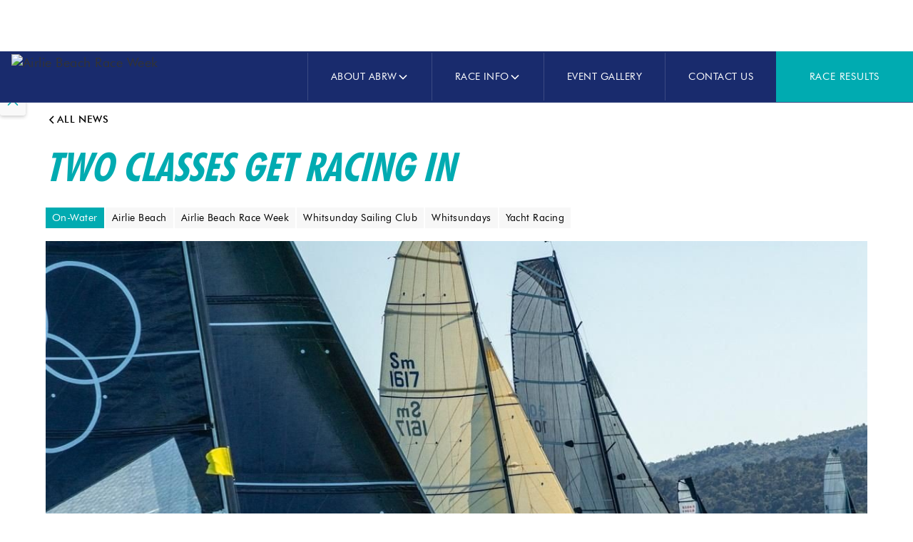

--- FILE ---
content_type: text/html
request_url: https://www.abrw.com.au/race-week-news/two-classes-get-racing-in
body_size: 42307
content:
<!DOCTYPE html><!-- Last Published: Mon Nov 10 2025 00:15:48 GMT+0000 (Coordinated Universal Time) --><html data-wf-domain="www.abrw.com.au" data-wf-page="65dcfc1b4b9618c74f21d7c9" data-wf-site="65cc4a7887f7289adbcd5a13" lang="en" data-wf-collection="65dcfc1b4b9618c74f21d6ec" data-wf-item-slug="two-classes-get-racing-in"><head><meta charset="utf-8"/><title>Two classes get racing in | Airlie Beach Race Week</title><meta content="An outgoing tide and no breeze to speak of, meant race officials at Whitsunday Sailing Club (WSC) were up against it to get any racing in on Day 4 of Airlie Beach Race Week (ABRW), even though a breeze teased after the AP flag went up ashore, but competitors waited and waited, officials keeping them updated of an indecisive and extremely light breeze." name="description"/><meta content="Two classes get racing in | Airlie Beach Race Week" property="og:title"/><meta content="An outgoing tide and no breeze to speak of, meant race officials at Whitsunday Sailing Club (WSC) were up against it to get any racing in on Day 4 of Airlie Beach Race Week (ABRW), even though a breeze teased after the AP flag went up ashore, but competitors waited and waited, officials keeping them updated of an indecisive and extremely light breeze." property="og:description"/><meta content="https://cdn.prod.website-files.com/65cc4a7887f7289adbcd5a1a/65fa9597ff05c1cf3eff8995_lcuoi-1710921111.jpeg" property="og:image"/><meta content="Two classes get racing in | Airlie Beach Race Week" property="twitter:title"/><meta content="An outgoing tide and no breeze to speak of, meant race officials at Whitsunday Sailing Club (WSC) were up against it to get any racing in on Day 4 of Airlie Beach Race Week (ABRW), even though a breeze teased after the AP flag went up ashore, but competitors waited and waited, officials keeping them updated of an indecisive and extremely light breeze." property="twitter:description"/><meta content="https://cdn.prod.website-files.com/65cc4a7887f7289adbcd5a1a/65fa9597ff05c1cf3eff8995_lcuoi-1710921111.jpeg" property="twitter:image"/><meta property="og:type" content="website"/><meta content="summary_large_image" name="twitter:card"/><meta content="width=device-width, initial-scale=1" name="viewport"/><link href="https://cdn.prod.website-files.com/65cc4a7887f7289adbcd5a13/css/abrw.webflow.shared.a0d4ef376.min.css" rel="stylesheet" type="text/css"/><script type="text/javascript">!function(o,c){var n=c.documentElement,t=" w-mod-";n.className+=t+"js",("ontouchstart"in o||o.DocumentTouch&&c instanceof DocumentTouch)&&(n.className+=t+"touch")}(window,document);</script><link href="https://cdn.prod.website-files.com/65cc4a7887f7289adbcd5a13/65cc4a7887f7289adbcd5adf_abrw-favicon.png" rel="shortcut icon" type="image/x-icon"/><link href="https://cdn.prod.website-files.com/65cc4a7887f7289adbcd5a13/65cc4a7887f7289adbcd5ae0_abrw-logo-vertical-webclip.png" rel="apple-touch-icon"/><link href="https://www.abrw.com.au/race-week-news/two-classes-get-racing-in" rel="canonical"/><script type="text/javascript">!function(f,b,e,v,n,t,s){if(f.fbq)return;n=f.fbq=function(){n.callMethod?n.callMethod.apply(n,arguments):n.queue.push(arguments)};if(!f._fbq)f._fbq=n;n.push=n;n.loaded=!0;n.version='2.0';n.agent='plwebflow';n.queue=[];t=b.createElement(e);t.async=!0;t.src=v;s=b.getElementsByTagName(e)[0];s.parentNode.insertBefore(t,s)}(window,document,'script','https://connect.facebook.net/en_US/fbevents.js');fbq('init', '322715798421305');fbq('track', 'PageView');</script><link rel="preload" href="https://assets.website-files.com/65cc4a7887f7289adbcd5a13/65cc4a7887f7289adbcd5a8b_futura_bold_font-webfont.woff2" as="font" type="font/woff2" crossorigin>
<link rel="preload" href="https://assets.website-files.com/65cc4a7887f7289adbcd5a13/65cc4a7887f7289adbcd5a82_futura_book_font-webfont.woff2" as="font" type="font/woff2" crossorigin>
<link rel="preload" href="https://assets.website-files.com/65cc4a7887f7289adbcd5a13/65cc4a7887f7289adbcd5a65_futura_medium_bt-webfont.woff2" as="font" type="font/woff2" crossorigin>

<!-- Keep this css code to improve the font quality-->
<style>
  * {
  -webkit-font-smoothing: antialiased;
  -moz-osx-font-smoothing: grayscale;
  -o-font-smoothing: antialiased;
}
/* Scrollbar */
 ::-webkit-scrollbar {
     width: 12px;
}

::-webkit-scrollbar-track {
     background-color: #cecece;
}

 ::-webkit-scrollbar-thumb {
     -webkit-border-radius: 20px;
     border-radius: 20px;
     border: solid 2px #cecece;
     background: #888;
}
</style>
<!-- Google Tag Manager -->
<script>(function(w,d,s,l,i){w[l]=w[l]||[];w[l].push({'gtm.start':
new Date().getTime(),event:'gtm.js'});var f=d.getElementsByTagName(s)[0],
j=d.createElement(s),dl=l!='dataLayer'?'&l='+l:'';j.async=true;j.src=
'https://www.googletagmanager.com/gtm.js?id='+i+dl;f.parentNode.insertBefore(j,f);
})(window,document,'script','dataLayer','GTM-MPM9529D');</script>
<!-- End Google Tag Manager --><!-- [Attributes by Finsweet] CMS Slider -->
<script async src="https://cdn.jsdelivr.net/npm/@finsweet/attributes-cmsslider@1/cmsslider.js"></script>
<!-- [Attributes by Finsweet] Social Share -->
<script defer src="https://cdn.jsdelivr.net/npm/@finsweet/attributes-socialshare@1/socialshare.js"></script>
<!-- [Attributes by Finsweet] Copy to clipboard -->
<script defer src="https://cdn.jsdelivr.net/npm/@finsweet/attributes-copyclip@1/copyclip.js"></script>


</head><body><div class="page-wrapper"><div class="global-styles text-style-3lines w-embed"><style>
/* CMS Rich Text  */
.w-richtext figure.w-richtext-align-floatleft {
  max-width: 50%;
}
.w-richtext figure.w-richtext-align-floatright {
  max-width: 50%;
}
figure {
  margin-top: 1.5rem !important;
  margin-bottom: 1.5rem !important;
}
.news_rich-text figcaption, .content_body figcaption {
  border-left: 2px solid var(--text-color--text-brand);
  text-align: left;
  margin-top: 0.5rem;
  padding: .5rem;
  font-size: .875rem;
  background-color: #f7f7f7;
}

/* Set color style to inherit */
.inherit-color * {
    color: inherit;
}

/* Focus state style for keyboard navigation for the focusable elements */
*[tabindex]:focus-visible,
  input[type="file"]:focus-visible {
   outline: 0.125rem solid #4d65ff;
   outline-offset: 0.125rem;
}

/* Get rid of top margin on first element in any rich text element */
.w-richtext > :not(div):first-child, .w-richtext > div:first-child > :first-child {
  margin-top: 0 !important;
}

/* Get rid of bottom margin on last element in any rich text element */
.w-richtext>:last-child, .w-richtext ol li:last-child, .w-richtext ul li:last-child {
	margin-bottom: 0 !important;
}

/* Prevent all click and hover interaction with an element */
.pointer-events-off {
	pointer-events: none;
}

/* Enables all click and hover interaction with an element */
.pointer-events-on {
  pointer-events: auto;
}

/* Create a class of .div-square which maintains a 1:1 dimension of a div */
.div-square::after {
	content: "";
	display: block;
	padding-bottom: 100%;
}

/* Make sure containers never lose their center alignment */
.container-medium,.container-small, .container-large {
	margin-right: auto !important;
  margin-left: auto !important;
}

/* 
Make the following elements inherit typography styles from the parent and not have hardcoded values. 
Important: You will not be able to style for example "All Links" in Designer with this CSS applied.
Uncomment this CSS to use it in the project. Leave this message for future hand-off.
*/
/*
a,
.w-input,
.w-select,
.w-tab-link,
.w-nav-link,
.w-dropdown-btn,
.w-dropdown-toggle,
.w-dropdown-link {
  color: inherit;
  text-decoration: inherit;
  font-size: inherit;
}
*/

/* Apply "..." after 3 lines of text */
.text-style-3lines {
	display: -webkit-box;
	overflow: hidden;
	-webkit-line-clamp: 3;
	-webkit-box-orient: vertical;
}

/* Apply "..." after 2 lines of text */
.text-style-2lines {
	display: -webkit-box;
	overflow: hidden;
	-webkit-line-clamp: 2;
	-webkit-box-orient: vertical;
}

/* Adds inline flex display */
.display-inlineflex {
  display: inline-flex;
}

/* These classes are never overwritten */
.hide {
  display: none !important;
}

@media screen and (min-width: 992px) and (max-width: 1164px) {
    #navbar-gallery {
        display: none !important;
        }
}

@media screen and (max-width: 991px) {
    .hide, .hide-tablet {
        display: none !important;
        }
}
  @media screen and (max-width: 767px) {
    .hide-mobile-landscape{
      display: none !important;
    }
}
  @media screen and (max-width: 479px) {
    .hide-mobile{
      display: none !important;
    }
}
 
.margin-0 {
  margin: 0rem !important;
}
  
.padding-0 {
  padding: 0rem !important;
}

.spacing-clean {
padding: 0rem !important;
margin: 0rem !important;
}

.margin-top {
  margin-right: 0rem !important;
  margin-bottom: 0rem !important;
  margin-left: 0rem !important;
}

.padding-top {
  padding-right: 0rem !important;
  padding-bottom: 0rem !important;
  padding-left: 0rem !important;
}
  
.margin-right {
  margin-top: 0rem !important;
  margin-bottom: 0rem !important;
  margin-left: 0rem !important;
}

.padding-right {
  padding-top: 0rem !important;
  padding-bottom: 0rem !important;
  padding-left: 0rem !important;
}

.margin-bottom {
  margin-top: 0rem !important;
  margin-right: 0rem !important;
  margin-left: 0rem !important;
}

.padding-bottom {
  padding-top: 0rem !important;
  padding-right: 0rem !important;
  padding-left: 0rem !important;
}

.margin-left {
  margin-top: 0rem !important;
  margin-right: 0rem !important;
  margin-bottom: 0rem !important;
}
  
.padding-left {
  padding-top: 0rem !important;
  padding-right: 0rem !important;
  padding-bottom: 0rem !important;
}
  
.margin-horizontal {
  margin-top: 0rem !important;
  margin-bottom: 0rem !important;
}

.padding-horizontal {
  padding-top: 0rem !important;
  padding-bottom: 0rem !important;
}

.margin-vertical {
  margin-right: 0rem !important;
  margin-left: 0rem !important;
}
  
.padding-vertical {
  padding-right: 0rem !important;
  padding-left: 0rem !important;
}

/* Apply "..." at 100% width */
.truncate-width { 
		width: 100%; 
    white-space: nowrap; 
    overflow: hidden; 
    text-overflow: ellipsis; 
}
/* Removes native scrollbar */
.no-scrollbar {
    -ms-overflow-style: none;
    overflow: -moz-scrollbars-none; 
}

.no-scrollbar::-webkit-scrollbar {
    display: none;
}
[data-background-color="secondary"] {
  background-color: var(--background-color--background-secondary);
}
</style></div><div id="top" class="scroll-to-top_component"><div data-element="#top" data-w-id="94e1e3eb-bea8-9556-adeb-fe0c5d23a91f" class="scroll-to-top-wrapper scroll-to-element"><div class="scoll-to-top-anchor"></div><div class="icon-1x1-small scroll-to-top w-embed"><svg xmlns="http://www.w3.org/2000/svg" fill="currentColor" version="1.1" viewBox="0 0 512 512">
 <path d="m195.75 349.35c-5 5-5 13.105 0 18.102 4.9961 5 13.102 5 18.102 0l102.4-102.4c5-5 5-13.102 0-18.102l-102.4-102.4c-5-5-13.105-5-18.102 0-5 4.9961-5 13.102 0 18.102l93.348 93.348z" fill-rule="evenodd"/>
</svg></div></div></div><div data-animation="default" class="navbar_component background-color-brand w-nav" data-easing2="ease" fs-scrolldisable-element="smart-nav" data-easing="ease" data-collapse="medium" data-w-id="555801d9-0efc-f8fc-1667-1b09f9445a71" role="banner" data-duration="400"><div class="navbar_container"><a href="/" class="navbar_logo-link w-nav-brand"><img src="https://files.abrw.com.au/website/airlie-beach-race-week-logo-alt" height="100%" alt="Airlie Beach Race Week" loading="eager" class=""/></a><nav role="navigation" class="navbar_menu w-nav-menu"><div class="navbar_menu-left"><a href="/" class="navbar_link hide-desktop w-nav-link">Home</a><a href="/race-week-news" class="navbar_link hide-desktop w-nav-link">Latest News</a><div data-hover="true" data-delay="300" data-w-id="f7fb1741-0fba-d8b8-6162-38e375cab364" class="navbar_menu-dropdown w-dropdown"><div class="navbar_dropdown-toggle w-dropdown-toggle"><div>About ABRW</div><div class="dropdown-chevron w-embed"><svg width=" 100%" height=" 100%" viewBox="0 0 16 16" fill="none" xmlns="http://www.w3.org/2000/svg">
<path fill-rule="evenodd" clip-rule="evenodd" d="M2.55806 6.29544C2.46043 6.19781 2.46043 6.03952 2.55806 5.94189L3.44195 5.058C3.53958 4.96037 3.69787 4.96037 3.7955 5.058L8.00001 9.26251L12.2045 5.058C12.3021 4.96037 12.4604 4.96037 12.5581 5.058L13.4419 5.94189C13.5396 6.03952 13.5396 6.19781 13.4419 6.29544L8.17678 11.5606C8.07915 11.6582 7.92086 11.6582 7.82323 11.5606L2.55806 6.29544Z" fill="currentColor"/>
</svg></div></div><nav class="navbar_dropdown-list w-dropdown-list"><div class="navbar_menu_container"><div class="navbar_dropdown-content"><div class="navbar_dropdown-content-left"><div class="navbar_dropdown-link-list"><a href="/about-abrw" class="navbar_dropdown-link w-inline-block"><div class="navbar_icon-wrapper"><img src="https://cdn.prod.website-files.com/65cc4a7887f7289adbcd5a13/65cc4a7887f7289adbcd5abf_abrw-icon.webp" loading="lazy" alt="Airlie Beach Race Week icon" class="navbar_item_icon"/></div><div class="navbar_item-right"><div class="text-weight-semibold">About ABRW</div><p class="navbar_item_text hide-mobile-landscape">The regatta and festival of sailing in the Whitsundays</p></div></a><a href="/about-abrw/regatta-history" class="navbar_dropdown-link w-inline-block"><div class="navbar_icon-wrapper"><img src="https://cdn.prod.website-files.com/65cc4a7887f7289adbcd5a13/65cc4a7887f7289adbcd5abf_abrw-icon.webp" loading="lazy" alt="Airlie Beach Race Week icon" class="navbar_item_icon"/></div><div class="navbar_item-right"><div class="text-weight-semibold">Regatta History</div><p class="navbar_item_text hide-mobile-landscape">Explore the history of the Airlie Beach Race Week</p></div></a><a href="/sponsors-and-partners" class="navbar_dropdown-link w-inline-block"><div class="navbar_icon-wrapper"><img src="https://cdn.prod.website-files.com/65cc4a7887f7289adbcd5a13/65cc4a7887f7289adbcd5abf_abrw-icon.webp" loading="lazy" alt="Airlie Beach Race Week icon" class="navbar_item_icon"/></div><div class="navbar_item-right"><div class="text-weight-semibold">Sponsors &amp; Partners</div><p class="navbar_item_text hide-mobile-landscape">Our event sponsors &amp; partners, and sponsorship proposal </p></div></a><a href="/about-abrw/volunteers" class="navbar_dropdown-link w-inline-block"><div class="navbar_icon-wrapper"><img src="https://cdn.prod.website-files.com/65cc4a7887f7289adbcd5a13/65cc4a7887f7289adbcd5abf_abrw-icon.webp" loading="lazy" alt="Airlie Beach Race Week icon" class="navbar_item_icon"/></div><div class="navbar_item-right"><div class="text-weight-semibold">Volunteers</div><p class="navbar_item_text hide-mobile-landscape">Join our remarkable team of ABRW event volunteers</p></div></a><a href="/media" class="navbar_dropdown-link w-inline-block"><div class="navbar_icon-wrapper"><img src="https://cdn.prod.website-files.com/65cc4a7887f7289adbcd5a13/65cc4a7887f7289adbcd5abf_abrw-icon.webp" loading="lazy" alt="Airlie Beach Race Week icon" class="navbar_item_icon"/></div><div class="navbar_item-right"><div class="text-weight-semibold">Media</div><p class="navbar_item_text hide-mobile-landscape">For all media information and Race Week accreditation</p></div></a><a href="/about-abrw#whitsunday-sailing-club" class="navbar_dropdown-link w-inline-block"><div class="navbar_icon-wrapper"><img src="https://cdn.prod.website-files.com/65cc4a7887f7289adbcd5a13/65cc4a7887f7289adbcd5abf_abrw-icon.webp" loading="lazy" alt="Airlie Beach Race Week icon" class="navbar_item_icon"/></div><div class="navbar_item-right"><div class="text-weight-semibold">Whitsunday Sailing Club</div><p class="navbar_item_text hide-mobile-landscape">Host of the Airlie Beach Race Week regatta &amp; festival</p></div></a><a href="/event-gallery" class="navbar_dropdown-link w-inline-block"><div class="navbar_icon-wrapper"><img src="https://cdn.prod.website-files.com/65cc4a7887f7289adbcd5a13/65cc4a7887f7289adbcd5abf_abrw-icon.webp" loading="lazy" alt="Airlie Beach Race Week icon" class="navbar_item_icon"/></div><div class="navbar_item-right"><div class="text-weight-semibold">Gallery</div><p class="navbar_item_text hide-mobile-landscape">Recap past events with our stunning images &amp; videos</p></div></a><a href="/about-abrw/chairmans-message" class="navbar_dropdown-link w-inline-block"><div class="navbar_icon-wrapper"><img src="https://cdn.prod.website-files.com/65cc4a7887f7289adbcd5a13/65cc4a7887f7289adbcd5abf_abrw-icon.webp" loading="lazy" alt="Airlie Beach Race Week icon" class="navbar_item_icon"/></div><div class="navbar_item-right"><div class="text-weight-semibold">Regatta Chairman</div><p class="navbar_item_text hide-mobile-landscape">A welcome message from the ABRW Chairman</p></div></a><a href="/race-week-news" class="navbar_dropdown-link w-inline-block"><div class="navbar_icon-wrapper"><img src="https://cdn.prod.website-files.com/65cc4a7887f7289adbcd5a13/65cc4a7887f7289adbcd5abf_abrw-icon.webp" loading="lazy" alt="Airlie Beach Race Week icon" class="navbar_item_icon"/></div><div class="navbar_item-right"><div class="text-weight-semibold">News &amp; Events</div><p class="navbar_item_text hide-mobile-landscape">The latest Airlie Beach Race Week news and events!</p></div></a><a href="/about-abrw/on-shore-events" class="navbar_dropdown-link w-inline-block"><div class="navbar_icon-wrapper"><img src="https://cdn.prod.website-files.com/65cc4a7887f7289adbcd5a13/65cc4a7887f7289adbcd5abf_abrw-icon.webp" loading="lazy" alt="Airlie Beach Race Week icon" class="navbar_item_icon"/></div><div class="navbar_item-right"><div class="text-weight-semibold">On-Shore Events</div><p class="navbar_item_text hide-mobile-landscape">ABRW&#x27;s on-shore entertainment and special events</p></div></a></div></div><div class="navbar_dropdown-content-right"><div class="navbar_dropdown-content-wrapper z-index-1"><div class="navbar_news-cms_content"><a href="/race-week-news" class="navbar_news-cms_heading-link w-inline-block"><h4 class="text-size-small text-weight-semibold">Latest News &amp; Events</h4></a><div id="w-node-f7fb1741-0fba-d8b8-6162-38e375cab37e-f9445a71" class="navbar_news-cms_wrapper w-dyn-list"><div role="list" class="navbar_news-cms_list w-dyn-items"><div role="listitem" class="navbar_news-cms_item w-dyn-item"><div class="navbar_dropdown-blog-item-wrapper"><div class="navbar_blog-item"><div class="margin-bottom margin-xsmall"><div class="navbar_blog-image-wrapper"><img src="https://cdn.prod.website-files.com/65cc4a7887f7289adbcd5a1a/689dcfa450ebf27932a8a7c3_tym6ii-1755172770.webp" loading="lazy" alt="Antipodes has had a bumper season" class="navbar_blog-image"/><div class="navbar_bg"></div></div></div><div class="navbar_blog-content"><div class="margin-bottom margin-tiny"><div class="text-weight-semibold">They saved the best till last as winners decided at 74 Islands Distillery Airlie Beach Race Week</div></div><p class="navbar_item_text hide-mobile-landscape text-style-2lines">It was the penultimate day at 74 Islands Distillery Airlie Beach Race Week and the forecast was right when it foretold there would be no dogs blown off chains finally, with 20 knots the top end of breeze range and the tide behind the fleet until 1.20pm when it turned.</p><a href="/race-week-news/they-saved-the-best-till-last-as-winners-decided-at-74-islands-distillery-airlie-beach-race-week" class="navbar_blog-link w-inline-block"><div class="text-style-link">Read more</div></a></div></div></div></div></div></div><div class="button-group"><a href="/race-week-news" class="button is-link is-icon w-inline-block"><div>View All News &amp; Events</div><div class="icon-embed-xxsmall w-embed"><svg width="16" height="16" viewBox="0 0 16 16" fill="none" xmlns="http://www.w3.org/2000/svg">
<path d="M6 3L11 8L6 13" stroke="CurrentColor" stroke-width="1.5"/>
</svg></div></a></div></div></div><div class="navbar_dropdown-background-layer"></div></div></div></div></nav></div><div data-hover="true" data-delay="300" data-w-id="f7fb1741-0fba-d8b8-6162-38e375cab397" class="navbar_menu-dropdown w-dropdown"><div class="navbar_dropdown-toggle w-dropdown-toggle"><div>Race Info</div><div class="dropdown-chevron w-embed"><svg width=" 100%" height=" 100%" viewBox="0 0 16 16" fill="none" xmlns="http://www.w3.org/2000/svg">
<path fill-rule="evenodd" clip-rule="evenodd" d="M2.55806 6.29544C2.46043 6.19781 2.46043 6.03952 2.55806 5.94189L3.44195 5.058C3.53958 4.96037 3.69787 4.96037 3.7955 5.058L8.00001 9.26251L12.2045 5.058C12.3021 4.96037 12.4604 4.96037 12.5581 5.058L13.4419 5.94189C13.5396 6.03952 13.5396 6.19781 13.4419 6.29544L8.17678 11.5606C8.07915 11.6582 7.92086 11.6582 7.82323 11.5606L2.55806 6.29544Z" fill="currentColor"/>
</svg></div></div><nav class="navbar_dropdown-list w-dropdown-list"><div class="navbar_menu_container"><div class="navbar_dropdown-content"><div class="navbar_dropdown-content-left"><div class="navbar_dropdown-link-list"><a href="/race-info" class="navbar_dropdown-link w-inline-block"><div class="navbar_icon-wrapper"><img src="https://cdn.prod.website-files.com/65cc4a7887f7289adbcd5a13/65cc4a7887f7289adbcd5abf_abrw-icon.webp" loading="lazy" alt="Airlie Beach Race Week icon" class="navbar_item_icon"/></div><div class="navbar_item-right"><div class="text-weight-semibold">Race Info</div><p class="navbar_item_text hide-mobile-landscape">ABRW race information and links are located here</p></div></a><a href="/race-info/notice-of-race" class="navbar_dropdown-link w-inline-block"><div class="navbar_icon-wrapper"><img src="https://cdn.prod.website-files.com/65cc4a7887f7289adbcd5a13/65cc4a7887f7289adbcd5abf_abrw-icon.webp" loading="lazy" alt="Airlie Beach Race Week icon" class="navbar_item_icon"/></div><div class="navbar_item-right"><div class="text-weight-semibold">Notice Of Race</div><p class="navbar_item_text hide-mobile-landscape">Outlines rules, schedules, and conditions for the race</p></div></a><a href="https://files.abrw.com.au/abrw-sailing-instructions" target="_blank" class="navbar_dropdown-link w-inline-block"><div class="navbar_icon-wrapper"><img src="https://cdn.prod.website-files.com/65cc4a7887f7289adbcd5a13/65cc4a7887f7289adbcd5abf_abrw-icon.webp" loading="lazy" alt="Airlie Beach Race Week icon" class="navbar_item_icon"/></div><div class="navbar_item-right"><div class="text-weight-semibold">Sailing instructions</div><p class="navbar_item_text hide-mobile-landscape">View the latest ABRW sailing instructions.</p></div></a><a href="/race-info#notice-board" class="navbar_dropdown-link w-inline-block"><div class="navbar_icon-wrapper"><img src="https://cdn.prod.website-files.com/65cc4a7887f7289adbcd5a13/65cc4a7887f7289adbcd5abf_abrw-icon.webp" loading="lazy" alt="Airlie Beach Race Week icon" class="navbar_item_icon"/></div><div class="navbar_item-right"><div class="text-weight-semibold">Notice Board</div><p class="navbar_item_text hide-mobile-landscape">Stay informed with updates on the official Notice Board</p></div></a><a href="/race-info/race-results" class="navbar_dropdown-link w-inline-block"><div class="navbar_icon-wrapper"><img src="https://cdn.prod.website-files.com/65cc4a7887f7289adbcd5a13/65cc4a7887f7289adbcd5abf_abrw-icon.webp" loading="lazy" alt="Airlie Beach Race Week icon" class="navbar_item_icon"/></div><div class="navbar_item-right"><div class="text-weight-semibold">Race Results</div><p class="navbar_item_text hide-mobile-landscape">View current and historical race results. How did you perform?</p></div></a><a href="/race-info#entry-list" class="navbar_dropdown-link w-inline-block"><div class="navbar_icon-wrapper"><img src="https://cdn.prod.website-files.com/65cc4a7887f7289adbcd5a13/65cc4a7887f7289adbcd5abf_abrw-icon.webp" loading="lazy" alt="Airlie Beach Race Week icon" class="navbar_item_icon"/></div><div class="navbar_item-right"><div class="text-weight-semibold">Entry List</div><p class="navbar_item_text hide-mobile-landscape">View the official entry list for all competitors of ABRW</p></div></a><a href="/race-info/race-program" class="navbar_dropdown-link w-inline-block"><div class="navbar_icon-wrapper"><img src="https://cdn.prod.website-files.com/65cc4a7887f7289adbcd5a13/65cc4a7887f7289adbcd5abf_abrw-icon.webp" loading="lazy" alt="Airlie Beach Race Week icon" class="navbar_item_icon"/></div><div class="navbar_item-right"><div class="text-weight-semibold">Race Program</div><p class="navbar_item_text hide-mobile-landscape">View all of the on-water events during race week</p></div></a><a href="/race-info#entrant-updates" class="navbar_dropdown-link w-inline-block"><div class="navbar_icon-wrapper"><img src="https://cdn.prod.website-files.com/65cc4a7887f7289adbcd5a13/65cc4a7887f7289adbcd5abf_abrw-icon.webp" loading="lazy" alt="Airlie Beach Race Week icon" class="navbar_item_icon"/></div><div class="navbar_item-right"><div class="text-weight-semibold">Entrant Updates</div><p class="navbar_item_text hide-mobile-landscape">Ensure your registration details are complete and up-to-date</p></div></a><a href="/race-info#crew-availability" class="navbar_dropdown-link w-inline-block"><div class="navbar_icon-wrapper"><img src="https://cdn.prod.website-files.com/65cc4a7887f7289adbcd5a13/65cc4a7887f7289adbcd5abf_abrw-icon.webp" loading="lazy" alt="Airlie Beach Race Week icon" class="navbar_item_icon"/></div><div class="navbar_item-right"><div class="text-weight-semibold">Crew Availability</div><p class="navbar_item_text hide-mobile-landscape">Discover opportunities to join or find crew for ABRW</p></div></a><a href="/media" class="navbar_dropdown-link w-inline-block"><div class="navbar_icon-wrapper"><img src="https://cdn.prod.website-files.com/65cc4a7887f7289adbcd5a13/65cc4a7887f7289adbcd5abf_abrw-icon.webp" loading="lazy" alt="Airlie Beach Race Week icon" class="navbar_item_icon"/></div><div class="navbar_item-right"><div class="text-weight-semibold">Media</div><p class="navbar_item_text hide-mobile-landscape">View all of the on-water &amp; on-shore events during race week</p></div></a><a href="/merchandise" class="navbar_dropdown-link w-inline-block"><div class="navbar_icon-wrapper"><img src="https://cdn.prod.website-files.com/65cc4a7887f7289adbcd5a13/65cc4a7887f7289adbcd5abf_abrw-icon.webp" loading="lazy" alt="Airlie Beach Race Week icon" class="navbar_item_icon"/></div><div class="navbar_item-right"><div class="text-weight-semibold">Merchandise</div><p class="navbar_item_text hide-mobile-landscape">Support and celebrate ABRW with exclusive merchandise!</p></div></a></div></div><div class="navbar_dropdown-content-right"><div class="navbar_dropdown-content-wrapper z-index-1"><div class="navbar_news-cms_content"><a href="/race-week-news" class="navbar_news-cms_heading-link w-inline-block"><h4 class="text-size-small text-weight-semibold">Latest News &amp; Events</h4></a><div id="w-node-f7fb1741-0fba-d8b8-6162-38e375cab3b4-f9445a71" class="navbar_news-cms_wrapper w-dyn-list"><div role="list" class="navbar_news-cms_list w-dyn-items"><div role="listitem" class="navbar_news-cms_item w-dyn-item"><div class="navbar_dropdown-blog-item-wrapper"><div class="navbar_blog-item"><div class="margin-bottom margin-xsmall"><div class="navbar_blog-image-wrapper"><img src="https://cdn.prod.website-files.com/65cc4a7887f7289adbcd5a1a/689dcfa450ebf27932a8a7c3_tym6ii-1755172770.webp" loading="lazy" alt="Antipodes has had a bumper season" class="navbar_blog-image"/><div class="navbar_bg"></div></div></div><div class="navbar_blog-content"><div class="margin-bottom margin-tiny"><div class="text-weight-semibold">They saved the best till last as winners decided at 74 Islands Distillery Airlie Beach Race Week</div></div><p class="navbar_item_text hide-mobile-landscape text-style-2lines">It was the penultimate day at 74 Islands Distillery Airlie Beach Race Week and the forecast was right when it foretold there would be no dogs blown off chains finally, with 20 knots the top end of breeze range and the tide behind the fleet until 1.20pm when it turned.</p><a href="/race-week-news/they-saved-the-best-till-last-as-winners-decided-at-74-islands-distillery-airlie-beach-race-week" class="navbar_blog-link w-inline-block"><div class="text-style-link">Read more</div></a></div></div></div></div></div></div><div class="button-group"><a href="/race-week-news" class="button is-link is-icon w-inline-block"><div>View All News &amp; Events</div><div class="icon-embed-xxsmall w-embed"><svg width="16" height="16" viewBox="0 0 16 16" fill="none" xmlns="http://www.w3.org/2000/svg">
<path d="M6 3L11 8L6 13" stroke="CurrentColor" stroke-width="1.5"/>
</svg></div></a></div></div></div><div class="navbar_dropdown-background-layer"></div></div></div></div></nav></div><a href="/sponsors-and-partners" class="navbar_link hide-desktop w-nav-link">Sponsors &amp; Partners</a><a href="/event-gallery" id="navbar-gallery" class="navbar_link w-nav-link">Event Gallery</a><a href="/contact-us" class="navbar_link w-nav-link">Contact Us</a></div><div class="navbar_menu-right"><a href="/race-info/race-results" class="button is-nav w-button">Race Results</a><div class="w-layout-grid navbar_social-list hide-dekstop"><a href="https://www.facebook.com/airliebeachraceweek/" target="_blank" class="navbar_social-link w-inline-block"><div class="icon-embed-regular w-embed"><svg width="100%" height="100%" viewBox="0 0 24 24" fill="none" xmlns="http://www.w3.org/2000/svg">
<path d="M22 12.0611C22 6.50451 17.5229 2 12 2C6.47715 2 2 6.50451 2 12.0611C2 17.0828 5.65684 21.2452 10.4375 22V14.9694H7.89844V12.0611H10.4375V9.84452C10.4375 7.32296 11.9305 5.93012 14.2146 5.93012C15.3088 5.93012 16.4531 6.12663 16.4531 6.12663V8.60261H15.1922C13.95 8.60261 13.5625 9.37822 13.5625 10.1739V12.0611H16.3359L15.8926 14.9694H13.5625V22C18.3432 21.2452 22 17.083 22 12.0611Z" fill="CurrentColor"/>
</svg></div></a><a href="https://www.instagram.com/airliebeachraceweek/" target="_blank" class="navbar_social-link w-inline-block"><div class="icon-embed-regular w-embed"><svg width="100%" height="100%" viewBox="0 0 24 24" fill="none" xmlns="http://www.w3.org/2000/svg">
<path fill-rule="evenodd" clip-rule="evenodd" d="M16 3H8C5.23858 3 3 5.23858 3 8V16C3 18.7614 5.23858 21 8 21H16C18.7614 21 21 18.7614 21 16V8C21 5.23858 18.7614 3 16 3ZM19.25 16C19.2445 17.7926 17.7926 19.2445 16 19.25H8C6.20735 19.2445 4.75549 17.7926 4.75 16V8C4.75549 6.20735 6.20735 4.75549 8 4.75H16C17.7926 4.75549 19.2445 6.20735 19.25 8V16ZM16.75 8.25C17.3023 8.25 17.75 7.80228 17.75 7.25C17.75 6.69772 17.3023 6.25 16.75 6.25C16.1977 6.25 15.75 6.69772 15.75 7.25C15.75 7.80228 16.1977 8.25 16.75 8.25ZM12 7.5C9.51472 7.5 7.5 9.51472 7.5 12C7.5 14.4853 9.51472 16.5 12 16.5C14.4853 16.5 16.5 14.4853 16.5 12C16.5027 10.8057 16.0294 9.65957 15.1849 8.81508C14.3404 7.97059 13.1943 7.49734 12 7.5ZM9.25 12C9.25 13.5188 10.4812 14.75 12 14.75C13.5188 14.75 14.75 13.5188 14.75 12C14.75 10.4812 13.5188 9.25 12 9.25C10.4812 9.25 9.25 10.4812 9.25 12Z" fill="CurrentColor"/>
</svg></div></a><a href="https://twitter.com/hashtag/abrw" target="_blank" class="navbar_social-link w-inline-block"><div class="icon-embed-regular w-embed"><svg width="100%" height="100%" viewBox="0 0 24 24" fill="none" xmlns="http://www.w3.org/2000/svg">
<path d="M17.1761 4H19.9362L13.9061 10.7774L21 20H15.4456L11.0951 14.4066L6.11723 20H3.35544L9.80517 12.7508L3 4H8.69545L12.6279 9.11262L17.1761 4ZM16.2073 18.3754H17.7368L7.86441 5.53928H6.2232L16.2073 18.3754Z" fill="CurrentColor"/>
</svg></div></a><a href="https://www.youtube.com/@AirlieBeachRaceWeek" target="_blank" class="navbar_social-link w-inline-block"><div class="icon-embed-regular w-embed"><svg width="100%" height="100%" viewBox="0 0 24 24" fill="none" xmlns="http://www.w3.org/2000/svg">
<path fill-rule="evenodd" clip-rule="evenodd" d="M20.5686 4.77345C21.5163 5.02692 22.2555 5.76903 22.5118 6.71673C23.1821 9.42042 23.1385 14.5321 22.5259 17.278C22.2724 18.2257 21.5303 18.965 20.5826 19.2213C17.9071 19.8831 5.92356 19.8015 3.40294 19.2213C2.45524 18.9678 1.71595 18.2257 1.45966 17.278C0.827391 14.7011 0.871044 9.25144 1.44558 6.73081C1.69905 5.78311 2.44116 5.04382 3.38886 4.78753C6.96561 4.0412 19.2956 4.282 20.5686 4.77345ZM9.86682 8.70227L15.6122 11.9974L9.86682 15.2925V8.70227Z" fill="CurrentColor"/>
</svg></div></a></div></div></nav><div class="navbar_menu-button w-nav-button"><div class="menu-icon"><div class="menu-icon_line-top"></div><div class="menu-icon_line-middle"><div class="menu-icon_line-middle-inner"></div></div><div class="menu-icon_line-bottom"></div></div></div></div></div><main class="main-wrapper"><header class="section_blog-post_header"><div class="padding-global"><div class="container-large"><div class="padding-section-medium"><div class="blog-post_header_title-wrapper"><div class="blog-post_button-group"><a href="/race-week-news" class="button is-link is-icon w-inline-block"><div class="icon-embed-xxsmall w-embed"><svg width="16" height="16" viewBox="0 0 16 16" fill="none" xmlns="http://www.w3.org/2000/svg">
<path d="M11 13L6 8L11 3" stroke="CurrentColor" stroke-width="1.5"/>
</svg></div><div>All News</div></a></div><div class="spacer-small"></div><h1>Two classes get racing in</h1><div class="spacer-small"></div><div class="blog-post_header_meta-wrapper"><div class="blog-post_header_category-link"><div>On-Water</div></div><div class="tags_cms-wrapper w-dyn-list"><div role="list" class="tags_cms-list w-dyn-items"><div role="listitem" class="tags_cms-item w-dyn-item"><div class="tags_block"><div class="tags_text">Airlie Beach</div></div></div><div role="listitem" class="tags_cms-item w-dyn-item"><div class="tags_block"><div class="tags_text">Airlie Beach Race Week</div></div></div><div role="listitem" class="tags_cms-item w-dyn-item"><div class="tags_block"><div class="tags_text">Whitsunday Sailing Club</div></div></div><div role="listitem" class="tags_cms-item w-dyn-item"><div class="tags_block"><div class="tags_text">Whitsundays</div></div></div><div role="listitem" class="tags_cms-item w-dyn-item"><div class="tags_block"><div class="tags_text">Yacht Racing</div></div></div></div></div></div></div><div class="blog-post_header_image-wrapper"><img src="https://cdn.prod.website-files.com/65cc4a7887f7289adbcd5a1a/65fa9597ff05c1cf3eff8995_lcuoi-1710921111.jpeg" loading="eager" alt="" class="blog-post_header_image"/><div class="blog-post_alt-text_wrap"><div class="blog-post_alt-text">|</div></div></div><div class="blog-post_header_content-bottom"><div class="blog-post_header_author-wrapper"><div class="author_item"><div class="author_label">Written by</div><div class="author_wrap"><a href="https://www.abrw.com.au" class="author_link w-inline-block"></a><div class="author_text">Di Pearson</div><div class="author_text_comma">,</div><div class="author_text">ABRW Media</div></div></div><div class="author_item"><div class="author_label">Published on</div><div class="author_text">August 16, 2023</div></div><div class="author_item margin-0 w-condition-invisible"><div class="author_label">Feature photo credit</div><div class="author_text w-dyn-bind-empty"></div></div></div><div class="w-layout-grid blog-post_header_share"><div class="blog-post_header_social-link"><div class="icon-embed-small w-embed"><a class="w-inline-block" href="mailto:?subject=&body=:%20" rel="nofollow" target="_blank" title="Email" onclick="window.open('mailto:?subject=' + encodeURIComponent(document.title) + '&body=' + encodeURIComponent(document.URL)); return false;"><svg xmlns="http://www.w3.org/2000/svg" xmlns:xlink="http://www.w3.org/1999/xlink" aria-hidden="true" role="img" class="iconify iconify--ic" width="100%" height="100%" preserveAspectRatio="xMidYMid meet" viewBox="0 0 24 24"><path fill="currentColor" d="M22 6c0-1.1-.9-2-2-2H4c-1.1 0-2 .9-2 2v12c0 1.1.9 2 2 2h16c1.1 0 2-.9 2-2zm-2 0l-8 5l-8-5zm0 12H4V8l8 5l8-5z"/></svg></a></div></div><a fs-socialshare-element="Facebook" href="#" target="_blank" class="blog-post_header_social-link w-inline-block"><div fs-socialshare-element="Facebook" class="icon-embed-small w-embed"><svg width="100%" height="100%" viewBox="0 0 24 24" fill="none" xmlns="http://www.w3.org/2000/svg">
<path d="M22 12.0611C22 6.50451 17.5229 2 12 2C6.47715 2 2 6.50451 2 12.0611C2 17.0828 5.65684 21.2452 10.4375 22V14.9694H7.89844V12.0611H10.4375V9.84452C10.4375 7.32296 11.9305 5.93012 14.2146 5.93012C15.3088 5.93012 16.4531 6.12663 16.4531 6.12663V8.60261H15.1922C13.95 8.60261 13.5625 9.37822 13.5625 10.1739V12.0611H16.3359L15.8926 14.9694H13.5625V22C18.3432 21.2452 22 17.083 22 12.0611Z" fill="CurrentColor"/>
</svg></div></a><a fs-socialshare-element="Twitter X" id="w-node-_46548e85-a944-90f9-59d7-5b35ec0112a0-4f21d7c9" href="#" target="_blank" class="blog-post_header_social-link w-inline-block"><div class="icon-embed-small is-twitter w-embed"><svg width="100%" height="100%" viewBox="0 0 24 24" fill="none" xmlns="http://www.w3.org/2000/svg">
<path d="M17.1761 4H19.9362L13.9061 10.7774L21 20H15.4456L11.0951 14.4066L6.11723 20H3.35544L9.80517 12.7508L3 4H8.69545L12.6279 9.11262L17.1761 4ZM16.2073 18.3754H17.7368L7.86441 5.53928H6.2232L16.2073 18.3754Z" fill="CurrentColor"/>
</svg></div></a><a fs-socialshare-element="LinkedIn" href="#" target="_blank" class="blog-post_header_social-link w-inline-block"><div class="icon-embed-small w-embed"><svg width="100%" height="100%" viewBox="0 0 24 24" fill="none" xmlns="http://www.w3.org/2000/svg">
<path fill-rule="evenodd" clip-rule="evenodd" d="M4.5 3C3.67157 3 3 3.67157 3 4.5V19.5C3 20.3284 3.67157 21 4.5 21H19.5C20.3284 21 21 20.3284 21 19.5V4.5C21 3.67157 20.3284 3 19.5 3H4.5ZM8.52076 7.00272C8.52639 7.95897 7.81061 8.54819 6.96123 8.54397C6.16107 8.53975 5.46357 7.90272 5.46779 7.00413C5.47201 6.15897 6.13998 5.47975 7.00764 5.49944C7.88795 5.51913 8.52639 6.1646 8.52076 7.00272ZM12.2797 9.76176H9.75971H9.7583V18.3216H12.4217V18.1219C12.4217 17.742 12.4214 17.362 12.4211 16.9819V16.9818V16.9816V16.9815V16.9812C12.4203 15.9674 12.4194 14.9532 12.4246 13.9397C12.426 13.6936 12.4372 13.4377 12.5005 13.2028C12.7381 12.3253 13.5271 11.7586 14.4074 11.8979C14.9727 11.9864 15.3467 12.3141 15.5042 12.8471C15.6013 13.1803 15.6449 13.5389 15.6491 13.8863C15.6605 14.9339 15.6589 15.9815 15.6573 17.0292V17.0294C15.6567 17.3992 15.6561 17.769 15.6561 18.1388V18.3202H18.328V18.1149C18.328 17.6629 18.3278 17.211 18.3275 16.7591V16.759V16.7588C18.327 15.6293 18.3264 14.5001 18.3294 13.3702C18.3308 12.8597 18.276 12.3563 18.1508 11.8627C17.9638 11.1286 17.5771 10.5211 16.9485 10.0824C16.5027 9.77019 16.0133 9.5691 15.4663 9.5466C15.404 9.54401 15.3412 9.54062 15.2781 9.53721L15.2781 9.53721L15.2781 9.53721C14.9984 9.52209 14.7141 9.50673 14.4467 9.56066C13.6817 9.71394 13.0096 10.0641 12.5019 10.6814C12.4429 10.7522 12.3852 10.8241 12.2991 10.9314L12.2991 10.9315L12.2797 10.9557V9.76176ZM5.68164 18.3244H8.33242V9.76733H5.68164V18.3244Z" fill="CurrentColor"/>
</svg></div></a></div></div></div></div></div></header><header class="section_blog-post_content"><div class="padding-global"><div class="container-large"><div class="blog-post_content_component"><div class="blog-post_content_left"><div class="content_body w-richtext"><h2 id>Airlie Beach Race Week: Two classes get<strong id> racing in &nbsp;</strong></h2><p id>An outgoing tide and no breeze to speak of, meant race officials at Whitsunday Sailing Club (WSC) were up against it to get any racing in on Day 4 of &nbsp;Airlie Beach Race Week (ABRW), even though a breeze teased after the AP flag went up ashore, but competitors waited and waited, officials keeping them updated of an indecisive and extremely light breeze.</p><p id>Finally, only the F16/F18 class and the two divisions contesting the 2023 Queensland Trailable Yacht &amp; Sports Boat Championship were called to the water shortly after 2pm for a start.</p><p id>All other classes were cancelled for the day, as the yachts unable to get out and into the marinas on the low tide. It was a long wait, but nothing could be done about it, as WSC tried valiantly to give all some racing after cancelling most classes yesterday because of a lack of wind.</p><p id>For the lucky ones who did race today, the breeze kicked in at a lightweight 4-5 knots. The &nbsp;race committee sent the three divisions on a two-lap windward/leeward course on Pioneer Bay on beautiful flat water, which was ideal.</p><h2 id>Trailable Yacht &amp; Sports Boat Championship </h2><p id>Although Julian Bethwaite and his new self-designed and self-built Don’t Panic (NSW) continue to lead Division 1, it was Andrew Jones with Cutting Edge (Tas) his Thompson 8, that took centre stage today. The win lifted Jones into fifth place overall and closer to the podium.</p><p id>Jones: “The windward/leewards were a bit of a change from what we did the last couple of days. I’ve just refurbished the boat, new sails, the works, but I only had a couple of days to prepare before we came here from Launceston.</p><p id>“We’re still sorting things out. The first day the rudder supports fell off, so we got out the epoxy,” he said laughing.</p><p id>“We sailed well today,” he said of the crew of six representing Port Dalrymple Yacht Club, “We had a good start and it went well from there – and we broke nothing! Julian (Bethwaite) led around the course.</p><p id>“It’s been awesome. I sailed here last year on a Rogers 46 and came back with the sports boat,” explained Jones, who also has a racing yacht, Advantedge. The two boats have similar paint jobs.</p><p id>Goggles, AKA Jason Ruckert (Mister Magoo, Qld), continued his great run, adding a third win from three races to his Division 2 card. Magoo now has a three-point advantage over nearest rival, Mustard Cutter, owned by Fletch Creedon from Tasmania. Tim Dodds’ Mini Mako (NSW) is third, a further three points away from top place, with two days of racing remaining.</p><h2 id>F16/F18s</h2><p id>Eli Henebery and Andreas Rehberger (Qld) cleaned up on the windward/leeward two lapper with Bolt Racing, despite, as Henebery said, “A lousy start,” to take the series lead. Jam Em (skippered by James Henderson, NSW) is in second and Goodall Design, skippered by Emma Rankin (NSW) is third overall.</p><p id>However, Henebery, from Lake Cootharaba Sailing Club added, “We ducked the line, tacked off and chose the right hand side of the course – which was paved with dollars – all the way to the layline, crossed the fleet and led from there.</p><p id>“The boat seemed to be well set-up today. We made some changes, changed batten settings etc. Our crew work was really good too. There’s good comms between the two of us. Andy’s a gun on the bow, he’s constantly talking to me and &nbsp;we run through the options together. It’s very much a team effort on tactics,” he said.</p><figure id class="w-richtext-figure-type-image w-richtext-align-fullwidth" style="max-width:1200px" data-rt-type="image" data-rt-align="fullwidth" data-rt-max-width="1200px"><div id><img src="https://cdn.prod.website-files.com/65cc4a7887f7289adbcd5a1a/65fa9598ff05c1cf3eff8999_eqavih-1710921111.jpeg" loading="lazy" width="auto" height="auto" alt id></div></figure><p id>Henebery went on to explain that he comes from Mooloolaba, while Rehberger lives in Bundaberg: “We are obviously obliging, understand and committed to the cause,” Rehberger said, laughing.</p><p id>This is the first time the two have sailed the class here. Henebery came to Airlie Beach Race Week Festival of Sailing for the first time last year to sail on George Owen’s 8.6 metre F28, Charleston last year.</p><p id>“I saw the F16s and F18s racing here and decided to bring mine. I brought my wife and two kids here with me and we came up a week early and played tourists. It’s been great and we’ll definitely be back next year and getting others in the class to come too,” the Queenslander ended.</p><p id>Racing continues tomorrow from 10am.</p><p id>Airlie Beach Race Week Festival of Sailing is supported by the Queensland Government through Tourism and Events Queensland and is a feature on the It’s Live! in Queensland events calendar.</p><p id>For full results in all classes, please visit: <a href="/" id>www.abrw.com.au</a>‍</p></div><div class="blog-post_content_buttons_wrap w-condition-invisible"><a href="#" class="button w-dyn-bind-empty"></a><a href="#" class="button is-secondary w-condition-invisible w-dyn-bind-empty"></a></div><div class="news-gallery_component w-condition-invisible"><div class="news-gallery_cms-wrapper w-dyn-list"><script type="text/x-wf-template" id="wf-template-4123c4db-5595-32e9-a23f-c81b54ad96b7">%3Cdiv%20role%3D%22listitem%22%20class%3D%22news-cms_cms-item%20w-dyn-item%20w-dyn-repeater-item%22%3E%3Cdiv%20class%3D%22news-gallery_wrapper%22%3E%3Ca%20href%3D%22%23%22%20class%3D%22news-gallery_lightbox-link%20w-inline-block%20w-dyn-bind-empty%20w-lightbox%22%3E%3Cdiv%20class%3D%22news-gallery_image-wrapper-large%22%3E%3Cimg%20src%3D%22https%3A%2F%2Fcdn.prod.website-files.com%2Fimg%2Fplaceholder-thumb.svg%22%20loading%3D%22lazy%22%20alt%3D%22%22%20class%3D%22news-gallery_image4%20w-dyn-bind-empty%22%2F%3E%3C%2Fdiv%3E%3Cscript%20type%3D%22application%2Fjson%22%20class%3D%22w-json%22%3E%7B%0A%20%20%22items%22%3A%20%5B%5D%2C%0A%20%20%22group%22%3A%20%22News%20Gallery%22%0A%7D%3C%2Fscript%3E%3C%2Fa%3E%3C%2Fdiv%3E%3C%2Fdiv%3E</script><div role="list" class="news-gallery_cms-list w-dyn-items w-dyn-hide"></div><div class="w-dyn-empty"><div>No items found.</div></div></div></div><div class="share-this_component"><div class="share-this_text">SHARE THIS ARTICLE</div><div class="w-layout-grid blog-post_header_share"><div class="share-this_social-link"><div class="icon-embed-small w-embed"><a class="w-inline-block" href="mailto:?subject=&body=:%20" rel="nofollow" target="_blank" title="Email" onclick="window.open('mailto:?subject=' + encodeURIComponent(document.title) + '&body=' + encodeURIComponent(document.URL)); return false;"><svg xmlns="http://www.w3.org/2000/svg" xmlns:xlink="http://www.w3.org/1999/xlink" aria-hidden="true" role="img" class="iconify iconify--ic" width="100%" height="100%" preserveAspectRatio="xMidYMid meet" viewBox="0 0 24 24"><path fill="currentColor" d="M22 6c0-1.1-.9-2-2-2H4c-1.1 0-2 .9-2 2v12c0 1.1.9 2 2 2h16c1.1 0 2-.9 2-2zm-2 0l-8 5l-8-5zm0 12H4V8l8 5l8-5z"/></svg></a></div></div><a fs-socialshare-element="Facebook" href="#" target="_blank" class="share-this_social-link w-inline-block"><div fs-socialshare-element="Facebook" class="icon-embed-small w-embed"><svg width="100%" height="100%" viewBox="0 0 24 24" fill="none" xmlns="http://www.w3.org/2000/svg">
<path d="M22 12.0611C22 6.50451 17.5229 2 12 2C6.47715 2 2 6.50451 2 12.0611C2 17.0828 5.65684 21.2452 10.4375 22V14.9694H7.89844V12.0611H10.4375V9.84452C10.4375 7.32296 11.9305 5.93012 14.2146 5.93012C15.3088 5.93012 16.4531 6.12663 16.4531 6.12663V8.60261H15.1922C13.95 8.60261 13.5625 9.37822 13.5625 10.1739V12.0611H16.3359L15.8926 14.9694H13.5625V22C18.3432 21.2452 22 17.083 22 12.0611Z" fill="CurrentColor"/>
</svg></div></a><a fs-socialshare-element="Twitter X" id="w-node-_2cce0a1e-bf49-a47e-17b7-b56533465fe1-33465fd9" href="#" target="_blank" class="share-this_social-link w-inline-block"><div class="icon-embed-small is-twitter w-embed"><svg width="100%" height="100%" viewBox="0 0 24 24" fill="none" xmlns="http://www.w3.org/2000/svg">
<path d="M17.1761 4H19.9362L13.9061 10.7774L21 20H15.4456L11.0951 14.4066L6.11723 20H3.35544L9.80517 12.7508L3 4H8.69545L12.6279 9.11262L17.1761 4ZM16.2073 18.3754H17.7368L7.86441 5.53928H6.2232L16.2073 18.3754Z" fill="CurrentColor"/>
</svg></div></a><a fs-socialshare-element="LinkedIn" href="#" target="_blank" class="share-this_social-link w-inline-block"><div class="icon-embed-small w-embed"><svg width="100%" height="100%" viewBox="0 0 24 24" fill="none" xmlns="http://www.w3.org/2000/svg">
<path fill-rule="evenodd" clip-rule="evenodd" d="M4.5 3C3.67157 3 3 3.67157 3 4.5V19.5C3 20.3284 3.67157 21 4.5 21H19.5C20.3284 21 21 20.3284 21 19.5V4.5C21 3.67157 20.3284 3 19.5 3H4.5ZM8.52076 7.00272C8.52639 7.95897 7.81061 8.54819 6.96123 8.54397C6.16107 8.53975 5.46357 7.90272 5.46779 7.00413C5.47201 6.15897 6.13998 5.47975 7.00764 5.49944C7.88795 5.51913 8.52639 6.1646 8.52076 7.00272ZM12.2797 9.76176H9.75971H9.7583V18.3216H12.4217V18.1219C12.4217 17.742 12.4214 17.362 12.4211 16.9819V16.9818V16.9816V16.9815V16.9812C12.4203 15.9674 12.4194 14.9532 12.4246 13.9397C12.426 13.6936 12.4372 13.4377 12.5005 13.2028C12.7381 12.3253 13.5271 11.7586 14.4074 11.8979C14.9727 11.9864 15.3467 12.3141 15.5042 12.8471C15.6013 13.1803 15.6449 13.5389 15.6491 13.8863C15.6605 14.9339 15.6589 15.9815 15.6573 17.0292V17.0294C15.6567 17.3992 15.6561 17.769 15.6561 18.1388V18.3202H18.328V18.1149C18.328 17.6629 18.3278 17.211 18.3275 16.7591V16.759V16.7588C18.327 15.6293 18.3264 14.5001 18.3294 13.3702C18.3308 12.8597 18.276 12.3563 18.1508 11.8627C17.9638 11.1286 17.5771 10.5211 16.9485 10.0824C16.5027 9.77019 16.0133 9.5691 15.4663 9.5466C15.404 9.54401 15.3412 9.54062 15.2781 9.53721L15.2781 9.53721L15.2781 9.53721C14.9984 9.52209 14.7141 9.50673 14.4467 9.56066C13.6817 9.71394 13.0096 10.0641 12.5019 10.6814C12.4429 10.7522 12.3852 10.8241 12.2991 10.9314L12.2991 10.9315L12.2797 10.9557V9.76176ZM5.68164 18.3244H8.33242V9.76733H5.68164V18.3244Z" fill="CurrentColor"/>
</svg></div></a></div></div></div><div class="blog-post_content_right"><div class="content-panel_component"><div class="content-panel_heading_wrapper"><div class="content-panel_heading_icon-wrapper"><svg xmlns="http://www.w3.org/2000/svg" xmlns:xlink="http://www.w3.org/1999/xlink" version="1.1" width="100%" x="0" y="0" viewBox="0 0 442 442" STYLE="enable-background:new 0 0 512 512" xml:space="preserve" class=""><g><path d="M171 336H70c-5.523 0-10 4.477-10 10s4.477 10 10 10h101c5.523 0 10-4.477 10-10s-4.477-10-10-10zM322 336H221c-5.523 0-10 4.477-10 10s4.477 10 10 10h101c5.522 0 10-4.477 10-10s-4.478-10-10-10zM322 86H70c-5.523 0-10 4.477-10 10s4.477 10 10 10h252c5.522 0 10-4.477 10-10s-4.478-10-10-10zM322 136H221c-5.523 0-10 4.477-10 10s4.477 10 10 10h101c5.522 0 10-4.477 10-10s-4.478-10-10-10zM322 186H221c-5.523 0-10 4.477-10 10s4.477 10 10 10h101c5.522 0 10-4.477 10-10s-4.478-10-10-10zM322 236H221c-5.523 0-10 4.477-10 10s4.477 10 10 10h101c5.522 0 10-4.477 10-10s-4.478-10-10-10zM322 286H221c-5.523 0-10 4.477-10 10s4.477 10 10 10h101c5.522 0 10-4.477 10-10s-4.478-10-10-10zM171 286H70c-5.523 0-10 4.477-10 10s4.477 10 10 10h101c5.523 0 10-4.477 10-10s-4.477-10-10-10zM171 136H70c-5.523 0-10 4.477-10 10v101c0 5.523 4.477 10 10 10h101c5.523 0 10-4.477 10-10V146c0-5.523-4.477-10-10-10zm-10 101H80v-81h81v81z" fill="currentColor" opacity="1" data-original="#000000" class=""></path><path d="M422 76h-30V46c0-11.028-8.972-20-20-20H20C8.972 26 0 34.972 0 46v320c0 27.57 22.43 50 50 50h342c27.57 0 50-22.43 50-50V96c0-11.028-8.972-20-20-20zm0 290c0 16.542-13.458 30-30 30H50c-16.542 0-30-13.458-30-30V46h352v305c0 13.785 11.215 25 25 25 5.522 0 10-4.477 10-10s-4.478-10-10-10c-2.757 0-5-2.243-5-5V96h30v270z" fill="currentColor" opacity="1" data-original="#000000" class=""></path></g></svg></div><div class="heading-style-h5">Recent New &amp;Events</div></div><div class="w-dyn-list"><div role="list" class="w-dyn-items"><div role="listitem" class="w-dyn-item"><a href="/race-week-news/they-saved-the-best-till-last-as-winners-decided-at-74-islands-distillery-airlie-beach-race-week" class="content-panel_item-wrapper w-inline-block"><div class="content-panel_item_image-wrapper"><img src="https://cdn.prod.website-files.com/65cc4a7887f7289adbcd5a1a/689dcfa450ebf27932a8a7c3_tym6ii-1755172770.webp" loading="lazy" alt="" class="content-panel_item_image"/></div><div class="content-panel_item_text text-style-3lines">They saved the best till last as winners decided at 74 Islands Distillery Airlie Beach Race Week</div></a></div><div role="listitem" class="w-dyn-item"><a href="/race-week-news/more-newbies-on-podium-as-breeze-stabilises-at-74-islands-distillery-airlie-beach-race-week" class="content-panel_item-wrapper w-inline-block"><div class="content-panel_item_image-wrapper"><img src="https://cdn.prod.website-files.com/65cc4a7887f7289adbcd5a1a/689c477a587595ac018806f5_uh07c-1755072374.webp" loading="lazy" alt="" class="content-panel_item_image"/></div><div class="content-panel_item_text text-style-3lines">More newbies on podium as breeze stabilises at 74 Islands Distillery Airlie Beach Race Week</div></a></div><div role="listitem" class="w-dyn-item"><a href="/race-week-news/bay-racing-throws-up-some-new-winners-at-74-islands-distillery-airlie-beach-race-week" class="content-panel_item-wrapper w-inline-block"><div class="content-panel_item_image-wrapper"><img src="https://cdn.prod.website-files.com/65cc4a7887f7289adbcd5a1a/689af0e543a51376f2be9f7d_rtqxv-1754984674.webp" loading="lazy" alt="" class="content-panel_item_image"/></div><div class="content-panel_item_text text-style-3lines">Bay racing throws up some new winners at 74 Islands Distillery Airlie Beach Race Week</div></a></div><div role="listitem" class="w-dyn-item"><a href="/race-week-news/trying-day-for-some-at-74-islands-distillery-airlie-beach-race-week" class="content-panel_item-wrapper w-inline-block"><div class="content-panel_item_image-wrapper"><img src="https://cdn.prod.website-files.com/65cc4a7887f7289adbcd5a1a/68986fd1d43f53e9af374862_086pe-1754820559.webp" loading="lazy" alt="" class="content-panel_item_image"/></div><div class="content-panel_item_text text-style-3lines">Trying day for some at 74 Islands Distillery Airlie Beach Race Week</div></a></div><div role="listitem" class="w-dyn-item"><a href="/race-week-news/could-it-possibly-get-better-at-74-islands-distillery-airlie-beach-race-week" class="content-panel_item-wrapper w-inline-block"><div class="content-panel_item_image-wrapper"><img src="https://cdn.prod.website-files.com/65cc4a7887f7289adbcd5a1a/689700c0cece149cb161e09b_fbl4j-1754726588.webp" loading="lazy" alt="" class="content-panel_item_image"/></div><div class="content-panel_item_text text-style-3lines">Could it possibly get better at  74 Islands Distillery Airlie Beach Race Week?</div></a></div></div></div></div><div class="quick-links_component"><div class="quick-links_heading_wrapper"><div class="quick-links_heading_icon-wrapper"><svg xmlns="http://www.w3.org/2000/svg" xmlns:xlink="http://www.w3.org/1999/xlink" version="1.1" width="100%" x="0" y="0" viewBox="0 0 96 96" STYLE="enable-background:new 0 0 512 512" xml:space="preserve"><g><g fill="currentColor" fill-rule="evenodd" clip-rule="evenodd"><path d="M21.818 12.046h12.317c1.407 0 2.589 0 3.556.079 1.011.083 1.972.262 2.885.727a7.393 7.393 0 0 1 3.23 3.231c.466.912.645 1.873.728 2.885.079.967.079 2.149.079 3.556V34.84c0 1.407 0 2.589-.08 3.556-.082 1.011-.261 1.972-.726 2.885a7.394 7.394 0 0 1-3.231 3.23c-.913.466-1.874.645-2.885.728-.967.079-2.15.079-3.556.079H21.818c-1.407 0-2.589 0-3.556-.08-1.011-.082-1.972-.261-2.885-.726a7.394 7.394 0 0 1-3.23-3.231c-.466-.913-.645-1.874-.728-2.885-.079-.967-.079-2.15-.079-3.556V22.524c0-1.407 0-2.59.08-3.556.082-1.012.261-1.973.726-2.885a7.393 7.393 0 0 1 3.231-3.231c.913-.465 1.874-.644 2.885-.727.967-.08 2.15-.08 3.556-.08zm-3.212 4.29c-.75.061-1.093.17-1.31.28a3.169 3.169 0 0 0-1.385 1.385c-.111.217-.22.56-.28 1.31-.064.775-.066 1.784-.066 3.297v12.147c0 1.514.002 2.522.065 3.297.062.75.17 1.093.28 1.31a3.17 3.17 0 0 0 1.386 1.385c.217.111.56.22 1.31.28.775.064 1.783.066 3.297.066H34.05c1.514 0 2.522-.002 3.297-.065.75-.061 1.093-.17 1.31-.28a3.17 3.17 0 0 0 1.385-1.385c.11-.218.22-.561.28-1.311.064-.775.065-1.783.065-3.297V22.608c0-1.513-.001-2.522-.064-3.296-.062-.75-.17-1.094-.28-1.31a3.169 3.169 0 0 0-1.386-1.386c-.217-.11-.56-.219-1.31-.28-.775-.064-1.783-.065-3.297-.065H21.903c-1.514 0-2.522.001-3.297.065zM21.818 51.666h12.317c1.407 0 2.589 0 3.556.079 1.011.082 1.972.262 2.885.727a7.394 7.394 0 0 1 3.23 3.23c.466.913.645 1.874.728 2.886.079.967.079 2.149.079 3.556V74.46c0 1.407 0 2.589-.08 3.556-.082 1.011-.261 1.972-.726 2.885a7.394 7.394 0 0 1-3.231 3.23c-.913.466-1.874.645-2.885.728-.967.079-2.15.079-3.556.079H21.818c-1.407 0-2.589 0-3.556-.08-1.011-.082-1.972-.261-2.885-.726a7.394 7.394 0 0 1-3.23-3.231c-.466-.913-.645-1.874-.728-2.885-.079-.967-.079-2.15-.079-3.556V62.144c0-1.407 0-2.59.08-3.556.082-1.012.261-1.973.726-2.885a7.394 7.394 0 0 1 3.231-3.231c.913-.465 1.874-.645 2.885-.727.967-.08 2.15-.08 3.556-.08zm-3.212 4.29c-.75.061-1.093.17-1.31.28a3.17 3.17 0 0 0-1.385 1.385c-.111.217-.22.56-.28 1.31-.064.775-.066 1.784-.066 3.297v12.147c0 1.514.002 2.522.065 3.297.062.75.17 1.093.28 1.31a3.17 3.17 0 0 0 1.386 1.385c.217.111.56.22 1.31.28.775.064 1.783.066 3.297.066H34.05c1.514 0 2.522-.002 3.297-.065.75-.061 1.093-.17 1.31-.28a3.17 3.17 0 0 0 1.385-1.385c.11-.218.22-.561.28-1.311.064-.775.065-1.783.065-3.297V62.228c0-1.513-.001-2.522-.064-3.296-.062-.75-.17-1.094-.28-1.311a3.17 3.17 0 0 0-1.386-1.385c-.217-.11-.56-.219-1.31-.28-.775-.063-1.783-.065-3.297-.065H21.903c-1.514 0-2.522.002-3.297.065zM61.428 12.046h12.317c1.406 0 2.588 0 3.556.079 1.01.083 1.972.262 2.884.727a7.393 7.393 0 0 1 3.231 3.231c.465.912.645 1.873.727 2.885.08.967.08 2.149.08 3.556V34.84c0 1.407 0 2.589-.08 3.556-.082 1.011-.262 1.972-.727 2.885a7.394 7.394 0 0 1-3.23 3.23c-.913.466-1.874.645-2.886.728-.967.079-2.149.079-3.555.079H61.428c-1.407 0-2.589 0-3.556-.08-1.011-.082-1.973-.261-2.885-.726a7.394 7.394 0 0 1-3.231-3.231c-.465-.913-.644-1.874-.727-2.885-.079-.967-.079-2.15-.079-3.556V22.524c0-1.407 0-2.59.079-3.556.083-1.012.262-1.973.727-2.885a7.393 7.393 0 0 1 3.231-3.231c.912-.465 1.873-.644 2.885-.727.967-.08 2.149-.08 3.556-.08zm-3.212 4.29c-.75.061-1.093.17-1.31.28a3.169 3.169 0 0 0-1.386 1.385c-.11.217-.219.56-.28 1.31-.063.775-.065 1.784-.065 3.297v12.147c0 1.514.002 2.522.065 3.297.061.75.17 1.093.28 1.31a3.17 3.17 0 0 0 1.385 1.385c.218.111.56.22 1.31.28.775.064 1.784.066 3.297.066H73.66c1.514 0 2.522-.002 3.296-.065.75-.061 1.094-.17 1.311-.28a3.168 3.168 0 0 0 1.385-1.385c.11-.218.219-.561.28-1.311.064-.775.065-1.783.065-3.297V22.608c0-1.513-.001-2.522-.065-3.296-.061-.75-.17-1.094-.28-1.31a3.168 3.168 0 0 0-1.385-1.386c-.217-.11-.56-.219-1.31-.28-.775-.064-1.783-.065-3.297-.065H61.513c-1.514 0-2.522.001-3.297.065zM50.95 68.302c0-1.167.946-2.113 2.112-2.113H82.11a2.113 2.113 0 0 1 0 4.225H53.063a2.113 2.113 0 0 1-2.113-2.112zM50.95 56.701c0-1.167.946-2.112 2.112-2.112H82.11a2.113 2.113 0 0 1 0 4.225H53.063A2.113 2.113 0 0 1 50.95 56.7zM50.95 79.902c0-1.167.946-2.112 2.112-2.112H82.11a2.113 2.113 0 0 1 0 4.224H53.063a2.113 2.113 0 0 1-2.113-2.112z" fill="currentColor" opacity="1" data-original="#000000"></path></g></g></svg></div><div class="heading-style-h5">Quick Links</div></div><a href="/" class="quick-links_item-wrapper w-inline-block"><div class="quick-links_item_text">Home</div></a><a href="/about-abrw" class="quick-links_item-wrapper w-inline-block"><div class="quick-links_item_text">About ABRW</div></a><link rel="prefetch" href="/about-abrw"/><a href="/race-info" class="quick-links_item-wrapper w-inline-block"><div class="quick-links_item_text">Race Info</div></a><a href="/race-week-news" class="quick-links_item-wrapper w-inline-block"><div class="quick-links_item_text">News &amp; Events</div></a><a href="/race-info/race-program" class="quick-links_item-wrapper w-inline-block"><div class="content-panel_item_text quick-links_item_text">Event Gallery</div></a><a href="/race-info/race-program" class="quick-links_item-wrapper w-inline-block"><div class="content-panel_item_text quick-links_item_text">Race Program</div></a><a href="/about-abrw/on-shore-events" class="quick-links_item-wrapper w-inline-block"><div class="content-panel_item_text quick-links_item_text">On-Shore Events</div></a></div></div></div></div></div></header><section class="section_latest_news background-color-secondary"><div class="padding-global"><div class="container-large overflow-hidden"><div class="padding-section-large"><div class="heading-wrapper"><div class="latest-news_heading"><div class="max-width-large"><div class="section_title_wrapper"><div class="section_title_line"></div><div class="section_title-text">News</div><div class="section_title_line"></div></div><h2>Related News</h2><div class="spacer-xsmall"></div><p class="text-size-regular">Get the latest news and updates about Airlie Beach Race Week events.</p></div></div><div class="latest-news_button-row"><a href="/race-week-news" class="button is-secondary w-button">View all NEWS</a></div></div><div class="spacer-xlarge"></div><div data-delay="4000" data-animation="slide" class="latest-news_news-slider w-slider" data-autoplay="false" data-easing="ease" data-hide-arrows="false" data-disable-swipe="false" data-autoplay-limit="0" data-nav-spacing="3" data-duration="500" data-infinite="false" fs-cmsslider-element="slider"><div class="news-slider_mask w-slider-mask"><div class="news-slider_slide w-slide"><div class="news-slider_wrapper w-dyn-list"><div fs-cmsslider-element="list" role="list" class="news_slider_list w-dyn-items"><div role="listitem" class="news-slider_item w-dyn-item"><div class="news_item-wrapper"><a href="/race-week-news/they-saved-the-best-till-last-as-winners-decided-at-74-islands-distillery-airlie-beach-race-week" class="news_image-wrapper w-inline-block"><img alt="" loading="lazy" src="https://cdn.prod.website-files.com/65cc4a7887f7289adbcd5a1a/689dcfa450ebf27932a8a7c3_tym6ii-1755172770.webp" class="news_image"/></a><div class="news_item-content"><div class="news_item-content-top"><div class="news_meta-wrapper"><div class="news_category"><div>On-Water</div></div><div class="news_date"><div class="text-style-nowrap">August 14, 2025</div></div></div><a href="/race-week-news/they-saved-the-best-till-last-as-winners-decided-at-74-islands-distillery-airlie-beach-race-week" class="news_title-wrapper text-style-2lines w-inline-block"><h3 class="heading-style-h5">They saved the best till last as winners decided at 74 Islands Distillery Airlie Beach Race Week</h3></a><div class="text-size-regular text-style-3lines">It was the penultimate day at 74 Islands Distillery Airlie Beach Race Week and the forecast was right when it foretold there would be no dogs blown off chains finally, with 20 knots the top end of breeze range and the tide behind the fleet until 1.20pm when it turned.</div></div><a href="/race-week-news/they-saved-the-best-till-last-as-winners-decided-at-74-islands-distillery-airlie-beach-race-week" class="news_button-wrapper w-inline-block"><div class="button is-link is-card"><div class="button-text">Read more</div><div class="icon-embed-xxsmall w-embed"><svg width="16" height="16" viewBox="0 0 16 16" fill="none" xmlns="http://www.w3.org/2000/svg">
<path d="M6 3L11 8L6 13" stroke="CurrentColor" stroke-width="1.5"/>
</svg></div></div></a></div></div></div><div role="listitem" class="news-slider_item w-dyn-item"><div class="news_item-wrapper"><a href="/race-week-news/more-newbies-on-podium-as-breeze-stabilises-at-74-islands-distillery-airlie-beach-race-week" class="news_image-wrapper w-inline-block"><img alt="" loading="lazy" src="https://cdn.prod.website-files.com/65cc4a7887f7289adbcd5a1a/689c477a587595ac018806f5_uh07c-1755072374.webp" class="news_image"/></a><div class="news_item-content"><div class="news_item-content-top"><div class="news_meta-wrapper"><div class="news_category"><div>On-Water</div></div><div class="news_date"><div class="text-style-nowrap">August 13, 2025</div></div></div><a href="/race-week-news/more-newbies-on-podium-as-breeze-stabilises-at-74-islands-distillery-airlie-beach-race-week" class="news_title-wrapper text-style-2lines w-inline-block"><h3 class="heading-style-h5">More newbies on podium as breeze stabilises at 74 Islands Distillery Airlie Beach Race Week</h3></a><div class="text-size-regular text-style-3lines">It was the penultimate day at 74 Islands Distillery Airlie Beach Race Week and the forecast was right when it foretold there would be no dogs blown off chains finally, with 20 knots the top end of breeze range and the tide behind the fleet until 1.20pm when it turned.</div></div><a href="/race-week-news/more-newbies-on-podium-as-breeze-stabilises-at-74-islands-distillery-airlie-beach-race-week" class="news_button-wrapper w-inline-block"><div class="button is-link is-card"><div class="button-text">Read more</div><div class="icon-embed-xxsmall w-embed"><svg width="16" height="16" viewBox="0 0 16 16" fill="none" xmlns="http://www.w3.org/2000/svg">
<path d="M6 3L11 8L6 13" stroke="CurrentColor" stroke-width="1.5"/>
</svg></div></div></a></div></div></div><div role="listitem" class="news-slider_item w-dyn-item"><div class="news_item-wrapper"><a href="/race-week-news/bay-racing-throws-up-some-new-winners-at-74-islands-distillery-airlie-beach-race-week" class="news_image-wrapper w-inline-block"><img alt="" loading="lazy" src="https://cdn.prod.website-files.com/65cc4a7887f7289adbcd5a1a/689af0e543a51376f2be9f7d_rtqxv-1754984674.webp" class="news_image"/></a><div class="news_item-content"><div class="news_item-content-top"><div class="news_meta-wrapper"><div class="news_category"><div>On-Water</div></div><div class="news_date"><div class="text-style-nowrap">August 12, 2025</div></div></div><a href="/race-week-news/bay-racing-throws-up-some-new-winners-at-74-islands-distillery-airlie-beach-race-week" class="news_title-wrapper text-style-2lines w-inline-block"><h3 class="heading-style-h5">Bay racing throws up some new winners at 74 Islands Distillery Airlie Beach Race Week</h3></a><div class="text-size-regular text-style-3lines">Yesterday’s lay day was enjoyed by all, but today it was back to the business of racing at 74 Islands Distillery Airlie Beach Race Week being held in the spectacular Whitsundays and courses were on Pioneer Bay today - giving those around the shoreline a fabulous view of racing under unsettled skies that were blue at times and cloudy at others.</div></div><a href="/race-week-news/bay-racing-throws-up-some-new-winners-at-74-islands-distillery-airlie-beach-race-week" class="news_button-wrapper w-inline-block"><div class="button is-link is-card"><div class="button-text">Read more</div><div class="icon-embed-xxsmall w-embed"><svg width="16" height="16" viewBox="0 0 16 16" fill="none" xmlns="http://www.w3.org/2000/svg">
<path d="M6 3L11 8L6 13" stroke="CurrentColor" stroke-width="1.5"/>
</svg></div></div></a></div></div></div><div role="listitem" class="news-slider_item w-dyn-item"><div class="news_item-wrapper"><a href="/race-week-news/trying-day-for-some-at-74-islands-distillery-airlie-beach-race-week" class="news_image-wrapper w-inline-block"><img alt="" loading="lazy" src="https://cdn.prod.website-files.com/65cc4a7887f7289adbcd5a1a/68986fd1d43f53e9af374862_086pe-1754820559.webp" class="news_image"/></a><div class="news_item-content"><div class="news_item-content-top"><div class="news_meta-wrapper"><div class="news_category"><div>On-Water</div></div><div class="news_date"><div class="text-style-nowrap">August 10, 2025</div></div></div><a href="/race-week-news/trying-day-for-some-at-74-islands-distillery-airlie-beach-race-week" class="news_title-wrapper text-style-2lines w-inline-block"><h3 class="heading-style-h5">Trying day for some at 74 Islands Distillery Airlie Beach Race Week</h3></a><div class="text-size-regular text-style-3lines">It&#x27;s Day 3 of 74 Islands Distillery Airlie Beach Race Week and conditions almost mirrored those of yesterday, although there were patches of 30 plus knot winds as competitors knuckled down and got into the groove after two earlier days of fresh winds that took some masterful crew work.</div></div><a href="/race-week-news/trying-day-for-some-at-74-islands-distillery-airlie-beach-race-week" class="news_button-wrapper w-inline-block"><div class="button is-link is-card"><div class="button-text">Read more</div><div class="icon-embed-xxsmall w-embed"><svg width="16" height="16" viewBox="0 0 16 16" fill="none" xmlns="http://www.w3.org/2000/svg">
<path d="M6 3L11 8L6 13" stroke="CurrentColor" stroke-width="1.5"/>
</svg></div></div></a></div></div></div><div role="listitem" class="news-slider_item w-dyn-item"><div class="news_item-wrapper"><a href="/race-week-news/could-it-possibly-get-better-at-74-islands-distillery-airlie-beach-race-week" class="news_image-wrapper w-inline-block"><img alt="" loading="lazy" src="https://cdn.prod.website-files.com/65cc4a7887f7289adbcd5a1a/689700c0cece149cb161e09b_fbl4j-1754726588.webp" class="news_image"/></a><div class="news_item-content"><div class="news_item-content-top"><div class="news_meta-wrapper"><div class="news_category"><div>On-Water</div></div><div class="news_date"><div class="text-style-nowrap">August 9, 2025</div></div></div><a href="/race-week-news/could-it-possibly-get-better-at-74-islands-distillery-airlie-beach-race-week" class="news_title-wrapper text-style-2lines w-inline-block"><h3 class="heading-style-h5">Could it possibly get better at  74 Islands Distillery Airlie Beach Race Week?</h3></a><div class="text-size-regular text-style-3lines">Another warm and sunny day in paradise and competitors set sail on Day 2 of Distillery Airlie Beach Race Week conditions were perfect as race officials worked hard to finish racing before a building breeze.</div></div><a href="/race-week-news/could-it-possibly-get-better-at-74-islands-distillery-airlie-beach-race-week" class="news_button-wrapper w-inline-block"><div class="button is-link is-card"><div class="button-text">Read more</div><div class="icon-embed-xxsmall w-embed"><svg width="16" height="16" viewBox="0 0 16 16" fill="none" xmlns="http://www.w3.org/2000/svg">
<path d="M6 3L11 8L6 13" stroke="CurrentColor" stroke-width="1.5"/>
</svg></div></div></a></div></div></div><div role="listitem" class="news-slider_item w-dyn-item"><div class="news_item-wrapper"><a href="/race-week-news/racing-away-at-74-islands-distillery-airlie-beach-race-week" class="news_image-wrapper w-inline-block"><img alt="" loading="lazy" src="https://cdn.prod.website-files.com/65cc4a7887f7289adbcd5a1a/6895e7355539f47008ed0811_irl77-1754654515.webp" class="news_image"/></a><div class="news_item-content"><div class="news_item-content-top"><div class="news_meta-wrapper"><div class="news_category"><div>On-Water</div></div><div class="news_date"><div class="text-style-nowrap">August 8, 2025</div></div></div><a href="/race-week-news/racing-away-at-74-islands-distillery-airlie-beach-race-week" class="news_title-wrapper text-style-2lines w-inline-block"><h3 class="heading-style-h5">Racing away at 74 Islands Distillery Airlie Beach Race Week</h3></a><div class="text-size-regular text-style-3lines">A sunny sky, 13-20 knot winds and keen competitors and equally keen volunteers heralded the start of racing at Whitsunday Sailing Club’s (WSC) 74 Islands Distillery Airlie Beach Race Week today, but it wasn’t all roses, as gusts creeping over 25 knots caused a little chaos on the courses.</div></div><a href="/race-week-news/racing-away-at-74-islands-distillery-airlie-beach-race-week" class="news_button-wrapper w-inline-block"><div class="button is-link is-card"><div class="button-text">Read more</div><div class="icon-embed-xxsmall w-embed"><svg width="16" height="16" viewBox="0 0 16 16" fill="none" xmlns="http://www.w3.org/2000/svg">
<path d="M6 3L11 8L6 13" stroke="CurrentColor" stroke-width="1.5"/>
</svg></div></div></a></div></div></div><div role="listitem" class="news-slider_item w-dyn-item"><div class="news_item-wrapper"><a href="/race-week-news/get-ready-to-whoop-it-up-at-74-islands-distillery-airlie-beach-race-week" class="news_image-wrapper w-inline-block"><img alt="" loading="lazy" src="https://cdn.prod.website-files.com/65cc4a7887f7289adbcd5a1a/68894da95790fdbdfff92880_n5508-1753828775.webp" class="news_image"/></a><div class="news_item-content"><div class="news_item-content-top"><div class="news_meta-wrapper"><div class="news_category"><div>Announcements</div></div><div class="news_date"><div class="text-style-nowrap">July 29, 2025</div></div></div><a href="/race-week-news/get-ready-to-whoop-it-up-at-74-islands-distillery-airlie-beach-race-week" class="news_title-wrapper text-style-2lines w-inline-block"><h3 class="heading-style-h5">Get ready to whoop it up at 74 Islands Distillery Airlie Beach Race Week</h3></a><div class="text-size-regular text-style-3lines">Whitsunday Sailing Club (WSC) has been working hard to provide a memorable experience for all at its 37th edition of Airlie Beach Race Week (ABRW), this year sponsored by 74 Islands Distillery and to be held from 7-14 August, when over 130 boats of all types and sizes will take to the pristine waters of the tropical Whitsunday islands.</div></div><a href="/race-week-news/get-ready-to-whoop-it-up-at-74-islands-distillery-airlie-beach-race-week" class="news_button-wrapper w-inline-block"><div class="button is-link is-card"><div class="button-text">Read more</div><div class="icon-embed-xxsmall w-embed"><svg width="16" height="16" viewBox="0 0 16 16" fill="none" xmlns="http://www.w3.org/2000/svg">
<path d="M6 3L11 8L6 13" stroke="CurrentColor" stroke-width="1.5"/>
</svg></div></div></a></div></div></div><div role="listitem" class="news-slider_item w-dyn-item"><div class="news_item-wrapper"><a href="/race-week-news/multi-talents-at-74-islands-distillery-airlie-beach-race-week" class="news_image-wrapper w-inline-block"><img alt="" loading="lazy" src="https://cdn.prod.website-files.com/65cc4a7887f7289adbcd5a1a/6898711a37a5644593829d3f_ylvrm-1754820888.webp" class="news_image"/></a><div class="news_item-content"><div class="news_item-content-top"><div class="news_meta-wrapper"><div class="news_category"><div>Announcements</div></div><div class="news_date"><div class="text-style-nowrap">July 22, 2025</div></div></div><a href="/race-week-news/multi-talents-at-74-islands-distillery-airlie-beach-race-week" class="news_title-wrapper text-style-2lines w-inline-block"><h3 class="heading-style-h5">Multi talents at 74 Islands Distillery Airlie Beach Race Week</h3></a><div class="text-size-regular text-style-3lines">Over 130 entries have been received to-date for 74 Islands Distillery Airlie Beach Race Week and among them are a good roll-up from the multihulls taking to the water in the Racing, Passage and Weta 4.4 divisions.</div></div><a href="/race-week-news/multi-talents-at-74-islands-distillery-airlie-beach-race-week" class="news_button-wrapper w-inline-block"><div class="button is-link is-card"><div class="button-text">Read more</div><div class="icon-embed-xxsmall w-embed"><svg width="16" height="16" viewBox="0 0 16 16" fill="none" xmlns="http://www.w3.org/2000/svg">
<path d="M6 3L11 8L6 13" stroke="CurrentColor" stroke-width="1.5"/>
</svg></div></div></a></div></div></div><div role="listitem" class="news-slider_item w-dyn-item"><div class="news_item-wrapper"><a href="/race-week-news/the-faithful-look-forward-to-74-islands-distillery-airlie-beach-race-week" class="news_image-wrapper w-inline-block"><img alt="" loading="lazy" src="https://cdn.prod.website-files.com/65cc4a7887f7289adbcd5a1a/685b3163a020b5d4b2085a78_r1p6i-1750806880.webp" class="news_image"/></a><div class="news_item-content"><div class="news_item-content-top"><div class="news_meta-wrapper"><div class="news_category"><div>Announcements</div></div><div class="news_date"><div class="text-style-nowrap">June 24, 2025</div></div></div><a href="/race-week-news/the-faithful-look-forward-to-74-islands-distillery-airlie-beach-race-week" class="news_title-wrapper text-style-2lines w-inline-block"><h3 class="heading-style-h5">The faithful look forward to 74 Islands Distillery Airlie Beach Race Week</h3></a><div class="text-size-regular text-style-3lines">As entries breach the century mark, Whitsunday Sailing Club (WSC) is pleased to announce that 74 Islands Distillery has signed up as Naming Rights Sponsor for 2025 Airlie Beach Race Week (ABRW), adding to excitement following the recent announcement of the Whitsundays and Townsville being selected as venues for the Brisbane 2032 Olympic Games Sailing Competition. </div></div><a href="/race-week-news/the-faithful-look-forward-to-74-islands-distillery-airlie-beach-race-week" class="news_button-wrapper w-inline-block"><div class="button is-link is-card"><div class="button-text">Read more</div><div class="icon-embed-xxsmall w-embed"><svg width="16" height="16" viewBox="0 0 16 16" fill="none" xmlns="http://www.w3.org/2000/svg">
<path d="M6 3L11 8L6 13" stroke="CurrentColor" stroke-width="1.5"/>
</svg></div></div></a></div></div></div><div role="listitem" class="news-slider_item w-dyn-item"><div class="news_item-wrapper"><a href="/race-week-news/entries-surpass-100-for-74-islands-distillery-airlie-beach-race-week" class="news_image-wrapper w-inline-block"><img alt="" loading="lazy" src="https://cdn.prod.website-files.com/65cc4a7887f7289adbcd5a1a/685b2f1c4a8434dcbcdcae10_cy7w3-1750806298.webp" class="news_image"/></a><div class="news_item-content"><div class="news_item-content-top"><div class="news_meta-wrapper"><div class="news_category"><div>Announcements</div></div><div class="news_date"><div class="text-style-nowrap">May 14, 2025</div></div></div><a href="/race-week-news/entries-surpass-100-for-74-islands-distillery-airlie-beach-race-week" class="news_title-wrapper text-style-2lines w-inline-block"><h3 class="heading-style-h5">Entries surpass 100 for 74 Islands Distillery Airlie Beach Race Week</h3></a><div class="text-size-regular text-style-3lines">As entries breach the century mark, Whitsunday Sailing Club (WSC) is pleased to announce that 74 Islands Distillery has signed up as Naming Rights Sponsor for 2025 Airlie Beach Race Week (ABRW), adding to excitement following the recent announcement of the Whitsundays and Townsville being selected as venues for the Brisbane 2032 Olympic Games Sailing Competition. </div></div><a href="/race-week-news/entries-surpass-100-for-74-islands-distillery-airlie-beach-race-week" class="news_button-wrapper w-inline-block"><div class="button is-link is-card"><div class="button-text">Read more</div><div class="icon-embed-xxsmall w-embed"><svg width="16" height="16" viewBox="0 0 16 16" fill="none" xmlns="http://www.w3.org/2000/svg">
<path d="M6 3L11 8L6 13" stroke="CurrentColor" stroke-width="1.5"/>
</svg></div></div></a></div></div></div><div role="listitem" class="news-slider_item w-dyn-item"><div class="news_item-wrapper"><a href="/race-week-news/come-to-airlie-beach-race-week-where-fun-doesnt-set-with-the-sun" class="news_image-wrapper w-inline-block"><img alt="" loading="lazy" src="https://cdn.prod.website-files.com/65cc4a7887f7289adbcd5a1a/6800228b827658dfb9fd62da_uyex6i-1744839304.webp" class="news_image"/></a><div class="news_item-content"><div class="news_item-content-top"><div class="news_meta-wrapper"><div class="news_category"><div>Announcements</div></div><div class="news_date"><div class="text-style-nowrap">April 15, 2025</div></div></div><a href="/race-week-news/come-to-airlie-beach-race-week-where-fun-doesnt-set-with-the-sun" class="news_title-wrapper text-style-2lines w-inline-block"><h3 class="heading-style-h5">Come to Airlie Beach Race Week where fun doesn’t set with the sun</h3></a><div class="text-size-regular text-style-3lines">Just a short time from entries opening for Airlie Beach Race Week (ABRW) 2025, keen competitors started committing to the fun event and with 60 entries received to-date, it is a good start to what is sure to be another great week of racing and where fun doesn&#x27;t set with the sun from 7-14 August.</div></div><a href="/race-week-news/come-to-airlie-beach-race-week-where-fun-doesnt-set-with-the-sun" class="news_button-wrapper w-inline-block"><div class="button is-link is-card"><div class="button-text">Read more</div><div class="icon-embed-xxsmall w-embed"><svg width="16" height="16" viewBox="0 0 16 16" fill="none" xmlns="http://www.w3.org/2000/svg">
<path d="M6 3L11 8L6 13" stroke="CurrentColor" stroke-width="1.5"/>
</svg></div></div></a></div></div></div><div role="listitem" class="news-slider_item w-dyn-item"><div class="news_item-wrapper"><a href="/race-week-news/podiums-decided-at-most-successful-ocean-dynamics-and-mount-gay-airlie-beach-race-week" class="news_image-wrapper w-inline-block"><img alt="" loading="lazy" src="https://cdn.prod.website-files.com/65cc4a7887f7289adbcd5a1a/66bdce7000bc0dabc921ba9f_djzlcj-1723715180.webp" class="news_image"/></a><div class="news_item-content"><div class="news_item-content-top"><div class="news_meta-wrapper"><div class="news_category"><div>On-Water</div></div><div class="news_date"><div class="text-style-nowrap">August 15, 2024</div></div></div><a href="/race-week-news/podiums-decided-at-most-successful-ocean-dynamics-and-mount-gay-airlie-beach-race-week" class="news_title-wrapper text-style-2lines w-inline-block"><h3 class="heading-style-h5">Podiums decided at most successful Ocean Dynamics and Mount Gay Airlie Beach Race Week</h3></a><div class="text-size-regular text-style-3lines">Compliments flowed from competitors at Whitsunday Sailing Club&#x27;s (WSC) Ocean Dynamics and Mount Gay Airlie Beach Race Week 2024, following a solid week of racing, as the Club and Whitsunday Islands delivered the best mix of racing seen for a while, allowing all entrants a chance to redeem themselves.</div></div><a href="/race-week-news/podiums-decided-at-most-successful-ocean-dynamics-and-mount-gay-airlie-beach-race-week" class="news_button-wrapper w-inline-block"><div class="button is-link is-card"><div class="button-text">Read more</div><div class="icon-embed-xxsmall w-embed"><svg width="16" height="16" viewBox="0 0 16 16" fill="none" xmlns="http://www.w3.org/2000/svg">
<path d="M6 3L11 8L6 13" stroke="CurrentColor" stroke-width="1.5"/>
</svg></div></div></a></div></div></div><div role="listitem" class="news-slider_item w-dyn-item"><div class="news_item-wrapper"><a href="/race-week-news/light-air-to-decide-cormies-fate-at-ocean-dynamics-and-mount-gay-airlie-beach-race-week" class="news_image-wrapper w-inline-block"><img alt="" loading="lazy" src="https://cdn.prod.website-files.com/65cc4a7887f7289adbcd5a1a/66bd5d9156aed4e00c765c16_7sf6h-1723686286.webp" class="news_image"/></a><div class="news_item-content"><div class="news_item-content-top"><div class="news_meta-wrapper"><div class="news_category"><div>On-Water</div></div><div class="news_date"><div class="text-style-nowrap">August 15, 2024</div></div></div><a href="/race-week-news/light-air-to-decide-cormies-fate-at-ocean-dynamics-and-mount-gay-airlie-beach-race-week" class="news_title-wrapper text-style-2lines w-inline-block"><h3 class="heading-style-h5">Light air to decide Cormie’s fate at Ocean Dynamics and Mount Gay Airlie Beach Race Week</h3></a><div class="text-size-regular text-style-3lines">It&#x27;s the final morning of racing at Ocean Dynamics and Mount Gay Airlie Beach Race Week 2024 and once again it is light and lovely and expected to be almost a replica of yesterday, with the sea breeze poking her nose into the Whitsundays around midday.</div></div><a href="/race-week-news/light-air-to-decide-cormies-fate-at-ocean-dynamics-and-mount-gay-airlie-beach-race-week" class="news_button-wrapper w-inline-block"><div class="button is-link is-card"><div class="button-text">Read more</div><div class="icon-embed-xxsmall w-embed"><svg width="16" height="16" viewBox="0 0 16 16" fill="none" xmlns="http://www.w3.org/2000/svg">
<path d="M6 3L11 8L6 13" stroke="CurrentColor" stroke-width="1.5"/>
</svg></div></div></a></div></div></div><div role="listitem" class="news-slider_item w-dyn-item"><div class="news_item-wrapper"><a href="/race-week-news/some-have-divisions-stitched-up-at-ocean-dynamics-and-mount-gay-airlie-beach-race-week" class="news_image-wrapper w-inline-block"><img alt="" loading="lazy" src="https://cdn.prod.website-files.com/65cc4a7887f7289adbcd5a1a/67be7b7b938775d3554670dc_n-Mb_DE3PNQdzvft0O8HhvEUvM-zBrUsv17ARx8YjDc.jpeg" class="news_image"/></a><div class="news_item-content"><div class="news_item-content-top"><div class="news_meta-wrapper"><div class="news_category"><div>On-Water</div></div><div class="news_date"><div class="text-style-nowrap">August 14, 2024</div></div></div><a href="/race-week-news/some-have-divisions-stitched-up-at-ocean-dynamics-and-mount-gay-airlie-beach-race-week" class="news_title-wrapper text-style-2lines w-inline-block"><h3 class="heading-style-h5">Some have divisions stitched up at Ocean Dynamics and Mount Gay Airlie Beach Race Week</h3></a><div class="text-size-regular text-style-3lines">&quot;Where is that damn wind&quot;, we were all asking this morning, Day 5 at Ocean Dynamics and Mount Gay Airlie Beach Race Week 2024 – so no racing starting on time while officials monitored conditions on what was an otherwise picture perfect day - and finally the AP flag came down and racing was underway just after midday. </div></div><a href="/race-week-news/some-have-divisions-stitched-up-at-ocean-dynamics-and-mount-gay-airlie-beach-race-week" class="news_button-wrapper w-inline-block"><div class="button is-link is-card"><div class="button-text">Read more</div><div class="icon-embed-xxsmall w-embed"><svg width="16" height="16" viewBox="0 0 16 16" fill="none" xmlns="http://www.w3.org/2000/svg">
<path d="M6 3L11 8L6 13" stroke="CurrentColor" stroke-width="1.5"/>
</svg></div></div></a></div></div></div><div role="listitem" class="news-slider_item w-dyn-item"><div class="news_item-wrapper"><a href="/race-week-news/directions-ashore-at-ocean-dynamics-and-mount-gay-airlie-beach-race-week" class="news_image-wrapper w-inline-block"><img alt="" loading="lazy" src="https://cdn.prod.website-files.com/65cc4a7887f7289adbcd5a1a/66bbef1cde4ebe5f7165b616_oc3qo-1723592475.webp" class="news_image"/></a><div class="news_item-content"><div class="news_item-content-top"><div class="news_meta-wrapper"><div class="news_category"><div>On-Water</div></div><div class="news_date"><div class="text-style-nowrap">August 13, 2024</div></div></div><a href="/race-week-news/directions-ashore-at-ocean-dynamics-and-mount-gay-airlie-beach-race-week" class="news_title-wrapper text-style-2lines w-inline-block"><h3 class="heading-style-h5">Directions ashore at Ocean Dynamics and Mount Gay Airlie Beach Race Week</h3></a><div class="text-size-regular text-style-3lines">It&#x27;s the morning of Day 5 at Ocean Dynamics and Mount Gay Airlie Beach Race Week 2024 and PRO Kevin Wilson has announced an AP ashore, as the beautiful sunny morning does not include a breath of wind, forcing Regatta Director, Jenni Birdsall and Wilson to raise the AP ashore and they will reassess the situation at 10am.</div></div><a href="/race-week-news/directions-ashore-at-ocean-dynamics-and-mount-gay-airlie-beach-race-week" class="news_button-wrapper w-inline-block"><div class="button is-link is-card"><div class="button-text">Read more</div><div class="icon-embed-xxsmall w-embed"><svg width="16" height="16" viewBox="0 0 16 16" fill="none" xmlns="http://www.w3.org/2000/svg">
<path d="M6 3L11 8L6 13" stroke="CurrentColor" stroke-width="1.5"/>
</svg></div></div></a></div></div></div><div role="listitem" class="news-slider_item w-dyn-item"><div class="news_item-wrapper"><a href="/race-week-news/light-air-enthusiasts-have-a-field-day-at-ocean-dynamics-and-mount-gay-airlie-beach-race-week" class="news_image-wrapper w-inline-block"><img alt="" loading="lazy" src="https://cdn.prod.website-files.com/65cc4a7887f7289adbcd5a1a/67be7b8164c84787ebe64e08_TOLKvq-7poHc6awFP5_d7t2MdQ8LyJQib0WtfzxyQq8.jpeg" class="news_image"/></a><div class="news_item-content"><div class="news_item-content-top"><div class="news_meta-wrapper"><div class="news_category"><div>On-Water</div></div><div class="news_date"><div class="text-style-nowrap">August 13, 2024</div></div></div><a href="/race-week-news/light-air-enthusiasts-have-a-field-day-at-ocean-dynamics-and-mount-gay-airlie-beach-race-week" class="news_title-wrapper text-style-2lines w-inline-block"><h3 class="heading-style-h5">Light air enthusiasts have a field day at Ocean Dynamics and Mount Gay Airlie Beach Race Week</h3></a><div class="text-size-regular text-style-3lines">Day 4 at Ocean Dynamics and Mount Gay Airlie Beach Race Week 2024 was the antithesis to the earlier part of the week-long regatta, as variable warm breezes under a sunny sky meant a return to the beautiful tropical Whitsundays, the light air lovers finally gaining an opportunity to excel and the all-rounders double dipping. </div></div><a href="/race-week-news/light-air-enthusiasts-have-a-field-day-at-ocean-dynamics-and-mount-gay-airlie-beach-race-week" class="news_button-wrapper w-inline-block"><div class="button is-link is-card"><div class="button-text">Read more</div><div class="icon-embed-xxsmall w-embed"><svg width="16" height="16" viewBox="0 0 16 16" fill="none" xmlns="http://www.w3.org/2000/svg">
<path d="M6 3L11 8L6 13" stroke="CurrentColor" stroke-width="1.5"/>
</svg></div></div></a></div></div></div><div role="listitem" class="news-slider_item w-dyn-item"><div class="news_item-wrapper"><a href="/race-week-news/paradise-is-not-lost-as-sun-is-back-at-ocean-dynamics-and-mount-gay-airlie-beach-race-week" class="news_image-wrapper w-inline-block"><img alt="" loading="lazy" src="https://cdn.prod.website-files.com/65cc4a7887f7289adbcd5a1a/66baa4ae2fc8e180e78cf20d_m8c4y-1723507882.webp" class="news_image"/></a><div class="news_item-content"><div class="news_item-content-top"><div class="news_meta-wrapper"><div class="news_category"><div>On-Water</div></div><div class="news_date"><div class="text-style-nowrap">August 12, 2024</div></div></div><a href="/race-week-news/paradise-is-not-lost-as-sun-is-back-at-ocean-dynamics-and-mount-gay-airlie-beach-race-week" class="news_title-wrapper text-style-2lines w-inline-block"><h3 class="heading-style-h5">Paradise is not lost as sun is back at Ocean Dynamics and Mount Gay Airlie Beach Race Week</h3></a><div class="text-size-regular text-style-3lines">It is the morning of Day 4 at Ocean Dynamics and Mount Gay Airlie Beach Race Week 2024 and the sun is out again after an extremely wet lay day – the question though is will there be any wind in Paradise today for the fourth day of racing – the Wettas and F18s certainly hope so after their racing was called off on Sunday due to the conditions.</div></div><a href="/race-week-news/paradise-is-not-lost-as-sun-is-back-at-ocean-dynamics-and-mount-gay-airlie-beach-race-week" class="news_button-wrapper w-inline-block"><div class="button is-link is-card"><div class="button-text">Read more</div><div class="icon-embed-xxsmall w-embed"><svg width="16" height="16" viewBox="0 0 16 16" fill="none" xmlns="http://www.w3.org/2000/svg">
<path d="M6 3L11 8L6 13" stroke="CurrentColor" stroke-width="1.5"/>
</svg></div></div></a></div></div></div><div role="listitem" class="news-slider_item w-dyn-item"><div class="news_item-wrapper"><a href="/race-week-news/conditions-take-their-toll-at-ocean-dynamics-and-mount-gay-airlie-beach-race-week" class="news_image-wrapper w-inline-block"><img alt="" loading="lazy" src="https://cdn.prod.website-files.com/65cc4a7887f7289adbcd5a1a/67be7b879a8e5c908eba5049_llAL5zvnqH6cFvWNxThNiTA6eu9GkDgtWfwLgM_BqcM.jpeg" class="news_image"/></a><div class="news_item-content"><div class="news_item-content-top"><div class="news_meta-wrapper"><div class="news_category"><div>On-Water</div></div><div class="news_date"><div class="text-style-nowrap">August 11, 2024</div></div></div><a href="/race-week-news/conditions-take-their-toll-at-ocean-dynamics-and-mount-gay-airlie-beach-race-week" class="news_title-wrapper text-style-2lines w-inline-block"><h3 class="heading-style-h5">Conditions take their toll at Ocean Dynamics and Mount Gay Airlie Beach Race Week</h3></a><div class="text-size-regular text-style-3lines">Rain squalls and conditions general tested a few on Day 3 of Ocean Dynamics and Mount Gay Airlie Beach Race Week 2024 and not everyone escaped unscathed, Michael Unwin&#x27;s Fuzzy Logic from Townsville was dismasted and others suffered too.</div></div><a href="/race-week-news/conditions-take-their-toll-at-ocean-dynamics-and-mount-gay-airlie-beach-race-week" class="news_button-wrapper w-inline-block"><div class="button is-link is-card"><div class="button-text">Read more</div><div class="icon-embed-xxsmall w-embed"><svg width="16" height="16" viewBox="0 0 16 16" fill="none" xmlns="http://www.w3.org/2000/svg">
<path d="M6 3L11 8L6 13" stroke="CurrentColor" stroke-width="1.5"/>
</svg></div></div></a></div></div></div><div role="listitem" class="news-slider_item w-dyn-item"><div class="news_item-wrapper"><a href="/race-week-news/antipodes-moves-up-ladder-at-ocean-dynamics-and-mount-gay-airlie-beach-race-week" class="news_image-wrapper w-inline-block"><img alt="" loading="lazy" src="https://cdn.prod.website-files.com/65cc4a7887f7289adbcd5a1a/67be7b8916f5c1888e11fd92_x6DMKZtn0g2-c9OSlDLtypMhO-I9BQ1ITWwlHV1YBN8.jpeg" class="news_image"/></a><div class="news_item-content"><div class="news_item-content-top"><div class="news_meta-wrapper"><div class="news_category"><div>On-Water</div></div><div class="news_date"><div class="text-style-nowrap">August 11, 2024</div></div></div><a href="/race-week-news/antipodes-moves-up-ladder-at-ocean-dynamics-and-mount-gay-airlie-beach-race-week" class="news_title-wrapper text-style-2lines w-inline-block"><h3 class="heading-style-h5">Antipodes moves up ladder at Ocean Dynamics and Mount Gay Airlie Beach Race Week</h3></a><div class="text-size-regular text-style-3lines">It&#x27;s Day 3 at Ocean Dynamics and Mount Gay Airlie Beach Race Week 2024 and the forecast is for nice south-easterly trade winds again – 17-20 knots and gusting to 28 during the afternoon, making it three days in a row of hard but enjoyable sailing – lay day tomorrow will be welcome by all for a little R&amp;R.</div></div><a href="/race-week-news/antipodes-moves-up-ladder-at-ocean-dynamics-and-mount-gay-airlie-beach-race-week" class="news_button-wrapper w-inline-block"><div class="button is-link is-card"><div class="button-text">Read more</div><div class="icon-embed-xxsmall w-embed"><svg width="16" height="16" viewBox="0 0 16 16" fill="none" xmlns="http://www.w3.org/2000/svg">
<path d="M6 3L11 8L6 13" stroke="CurrentColor" stroke-width="1.5"/>
</svg></div></div></a></div></div></div><div role="listitem" class="news-slider_item w-dyn-item"><div class="news_item-wrapper"><a href="/race-week-news/another-big-day-out-at-ocean-dynamics-and-mount-gay-airlie-beach-race-week" class="news_image-wrapper w-inline-block"><img alt="" loading="lazy" src="https://cdn.prod.website-files.com/65cc4a7887f7289adbcd5a1a/66b72780033057538ff46ab8_sailing-airlie-beach-race-week-2024.webp" class="news_image"/></a><div class="news_item-content"><div class="news_item-content-top"><div class="news_meta-wrapper"><div class="news_category"><div>On-Water</div></div><div class="news_date"><div class="text-style-nowrap">August 10, 2024</div></div></div><a href="/race-week-news/another-big-day-out-at-ocean-dynamics-and-mount-gay-airlie-beach-race-week" class="news_title-wrapper text-style-2lines w-inline-block"><h3 class="heading-style-h5">Another big day out at Ocean Dynamics and Mount Gay Airlie Beach Race Week </h3></a><div class="text-size-regular text-style-3lines">It was another big day on the water for the 36th running of Whitsunday Sailing Club&#x27;s Ocean Dynamics and Mount Gay Airlie Beach Race Week 2024, although it was more &#x27;doable&#x27; than yesterday&#x27;s race, as the seaway was a lot more user friendly according to competitors.</div></div><a href="/race-week-news/another-big-day-out-at-ocean-dynamics-and-mount-gay-airlie-beach-race-week" class="news_button-wrapper w-inline-block"><div class="button is-link is-card"><div class="button-text">Read more</div><div class="icon-embed-xxsmall w-embed"><svg width="16" height="16" viewBox="0 0 16 16" fill="none" xmlns="http://www.w3.org/2000/svg">
<path d="M6 3L11 8L6 13" stroke="CurrentColor" stroke-width="1.5"/>
</svg></div></div></a></div></div></div><div role="listitem" class="news-slider_item w-dyn-item"><div class="news_item-wrapper"><a href="/race-week-news/today-a-new-day-at-ocean-dynamics-and-mount-gay-airlie-beach-race-week" class="news_image-wrapper w-inline-block"><img alt="" loading="lazy" src="https://cdn.prod.website-files.com/65cc4a7887f7289adbcd5a1a/67be7b8ee9f39e3bbdd6752c_FMRb3aQ5kaL4L0x1J4lDszyvMbKk0tSM_KDujN0s128.webp" class="news_image"/></a><div class="news_item-content"><div class="news_item-content-top"><div class="news_meta-wrapper"><div class="news_category"><div>On-Water</div></div><div class="news_date"><div class="text-style-nowrap">August 9, 2024</div></div></div><a href="/race-week-news/today-a-new-day-at-ocean-dynamics-and-mount-gay-airlie-beach-race-week" class="news_title-wrapper text-style-2lines w-inline-block"><h3 class="heading-style-h5">Today a new day at Ocean Dynamics and Mount Gay Airlie Beach Race Week</h3></a><div class="text-size-regular text-style-3lines">Day 1 is out of the way at Ocean Dynamics and Mount Gay Airlie Beach Race Week 2024, much to the delight of those who found the going tough, particularly the smaller off-the-beach boats taking part in the 150-strong fleet – and as the saying goes – today is another day.</div></div><a href="/race-week-news/today-a-new-day-at-ocean-dynamics-and-mount-gay-airlie-beach-race-week" class="news_button-wrapper w-inline-block"><div class="button is-link is-card"><div class="button-text">Read more</div><div class="icon-embed-xxsmall w-embed"><svg width="16" height="16" viewBox="0 0 16 16" fill="none" xmlns="http://www.w3.org/2000/svg">
<path d="M6 3L11 8L6 13" stroke="CurrentColor" stroke-width="1.5"/>
</svg></div></div></a></div></div></div><div role="listitem" class="news-slider_item w-dyn-item"><div class="news_item-wrapper"><a href="/race-week-news/punishing-conditions-test-all-on-day-1-of-ocean-dynamics-and-mount-gay-airlie-beach-race-week" class="news_image-wrapper w-inline-block"><img alt="" loading="lazy" src="https://cdn.prod.website-files.com/65cc4a7887f7289adbcd5a1a/66b6dc4e76458bf09f007657_3fc36-1723259980.webp" class="news_image"/></a><div class="news_item-content"><div class="news_item-content-top"><div class="news_meta-wrapper"><div class="news_category"><div>On-Water</div></div><div class="news_date"><div class="text-style-nowrap">August 9, 2024</div></div></div><a href="/race-week-news/punishing-conditions-test-all-on-day-1-of-ocean-dynamics-and-mount-gay-airlie-beach-race-week" class="news_title-wrapper text-style-2lines w-inline-block"><h3 class="heading-style-h5">Punishing conditions test all on Day 1 of Ocean Dynamics and Mount Gay Airlie Beach Race Week</h3></a><div class="text-size-regular text-style-3lines">The mass start of 150 boats on two start lines made for a palette of colour on Pioneer Bay for Day 1 of Ocean Dynamics and Mount Gay Airlie Beach Race Week 2024, but the day was not without incident, as a number could not control their boats in the unruly winds that gusted to 24 knots causing many a capsize and broken masts across the classes taking part in the 36th running of the event.</div></div><a href="/race-week-news/punishing-conditions-test-all-on-day-1-of-ocean-dynamics-and-mount-gay-airlie-beach-race-week" class="news_button-wrapper w-inline-block"><div class="button is-link is-card"><div class="button-text">Read more</div><div class="icon-embed-xxsmall w-embed"><svg width="16" height="16" viewBox="0 0 16 16" fill="none" xmlns="http://www.w3.org/2000/svg">
<path d="M6 3L11 8L6 13" stroke="CurrentColor" stroke-width="1.5"/>
</svg></div></div></a></div></div></div><div role="listitem" class="news-slider_item w-dyn-item"><div class="news_item-wrapper"><a href="/race-week-news/magic-mass-start-for-ocean-dynamics-and-mount-gay-airlie-beach-race-week-opener" class="news_image-wrapper w-inline-block"><img alt="" loading="lazy" src="https://cdn.prod.website-files.com/65cc4a7887f7289adbcd5a1a/66b68afccd45c78a3903ddef_aqo5k-1723239162.webp" class="news_image"/></a><div class="news_item-content"><div class="news_item-content-top"><div class="news_meta-wrapper"><div class="news_category"><div>Announcements</div></div><div class="news_date"><div class="text-style-nowrap">August 9, 2024</div></div></div><a href="/race-week-news/magic-mass-start-for-ocean-dynamics-and-mount-gay-airlie-beach-race-week-opener" class="news_title-wrapper text-style-2lines w-inline-block"><h3 class="heading-style-h5">Magic mass start for Ocean Dynamics and Mount Gay Airlie Beach Race Week opener</h3></a><div class="text-size-regular text-style-3lines">Day 1 of Ocean Dynamics and Mount Gay Airlie Beach Race Week 2024 is set to be a cracker for the 150 competing boats across 14 divisions, with a spectacular mass start from two lines on Pioneer Bay the order of the day - and the weather is looking perfect for the opener of Whitsunday Sailing Club&#x27;s signature event.</div></div><a href="/race-week-news/magic-mass-start-for-ocean-dynamics-and-mount-gay-airlie-beach-race-week-opener" class="news_button-wrapper w-inline-block"><div class="button is-link is-card"><div class="button-text">Read more</div><div class="icon-embed-xxsmall w-embed"><svg width="16" height="16" viewBox="0 0 16 16" fill="none" xmlns="http://www.w3.org/2000/svg">
<path d="M6 3L11 8L6 13" stroke="CurrentColor" stroke-width="1.5"/>
</svg></div></div></a></div></div></div><div role="listitem" class="news-slider_item w-dyn-item"><div class="news_item-wrapper"><a href="/race-week-news/action-on-water-and-ashore-at-ocean-dynamics-and-mount-gay-airlie-beach-race-week" class="news_image-wrapper w-inline-block"><img alt="" loading="lazy" src="https://cdn.prod.website-files.com/65cc4a7887f7289adbcd5a1a/66b68afd0be2213f33be5414_2rdis-1723239164.webp" class="news_image"/></a><div class="news_item-content"><div class="news_item-content-top"><div class="news_meta-wrapper"><div class="news_category"><div>Announcements</div></div><div class="news_date"><div class="text-style-nowrap">July 31, 2024</div></div></div><a href="/race-week-news/action-on-water-and-ashore-at-ocean-dynamics-and-mount-gay-airlie-beach-race-week" class="news_title-wrapper text-style-2lines w-inline-block"><h3 class="heading-style-h5">Action on water and ashore at Ocean Dynamics and Mount Gay Airlie Beach Race Week</h3></a><div class="text-size-regular text-style-3lines">Over 150 boats are ready for a week of action on the water and ashore when Ocean Dynamics and Mount Gay Airlie Beach Race Week (ABRW) kicks off on 8 August, 2024 and there is a surprise or two among the 150-strong fleet taking part in the 36th running of this popular event.</div></div><a href="/race-week-news/action-on-water-and-ashore-at-ocean-dynamics-and-mount-gay-airlie-beach-race-week" class="news_button-wrapper w-inline-block"><div class="button is-link is-card"><div class="button-text">Read more</div><div class="icon-embed-xxsmall w-embed"><svg width="16" height="16" viewBox="0 0 16 16" fill="none" xmlns="http://www.w3.org/2000/svg">
<path d="M6 3L11 8L6 13" stroke="CurrentColor" stroke-width="1.5"/>
</svg></div></div></a></div></div></div><div role="listitem" class="news-slider_item w-dyn-item"><div class="news_item-wrapper"><a href="/race-week-news/new-talent-to-try-luck-at-ocean-dynamics-and-mount-gay-airlie-beach-race-week" class="news_image-wrapper w-inline-block"><img alt="" loading="lazy" src="https://cdn.prod.website-files.com/65cc4a7887f7289adbcd5a1a/66b68aff29d4682800f8e8f6_5qxwm-1723239166.webp" class="news_image"/></a><div class="news_item-content"><div class="news_item-content-top"><div class="news_meta-wrapper"><div class="news_category"><div>Announcements</div></div><div class="news_date"><div class="text-style-nowrap">July 23, 2024</div></div></div><a href="/race-week-news/new-talent-to-try-luck-at-ocean-dynamics-and-mount-gay-airlie-beach-race-week" class="news_title-wrapper text-style-2lines w-inline-block"><h3 class="heading-style-h5">New talent to try luck at Ocean Dynamics and Mount Gay Airlie Beach Race Week</h3></a><div class="text-size-regular text-style-3lines">Organisers at Ocean Dynamics and Mount Gay Airlie Beach Race Week 2024 look forward to seeing new talents emerge every year as they gravitate to one of Australia&#x27;s favourite sailing playgrounds – and this year is no different, but the reasons they will make it to the Whitsundays are – some have funny stories attached, others have tales of frustration.</div></div><a href="/race-week-news/new-talent-to-try-luck-at-ocean-dynamics-and-mount-gay-airlie-beach-race-week" class="news_button-wrapper w-inline-block"><div class="button is-link is-card"><div class="button-text">Read more</div><div class="icon-embed-xxsmall w-embed"><svg width="16" height="16" viewBox="0 0 16 16" fill="none" xmlns="http://www.w3.org/2000/svg">
<path d="M6 3L11 8L6 13" stroke="CurrentColor" stroke-width="1.5"/>
</svg></div></div></a></div></div></div><div role="listitem" class="news-slider_item w-dyn-item"><div class="news_item-wrapper"><a href="/race-week-news/young-kids-added-to-mix-for-ocean-dynamics-and-mount-gay-airlie-beach-race-week" class="news_image-wrapper w-inline-block"><img alt="" loading="lazy" src="https://cdn.prod.website-files.com/65cc4a7887f7289adbcd5a1a/66b68b002859ef85426e6fac_u53gm-1723239167.webp" class="news_image"/></a><div class="news_item-content"><div class="news_item-content-top"><div class="news_meta-wrapper"><div class="news_category"><div>Announcements</div></div><div class="news_date"><div class="text-style-nowrap">June 24, 2024</div></div></div><a href="/race-week-news/young-kids-added-to-mix-for-ocean-dynamics-and-mount-gay-airlie-beach-race-week" class="news_title-wrapper text-style-2lines w-inline-block"><h3 class="heading-style-h5">Young kids added to mix for Ocean Dynamics and Mount Gay Airlie Beach Race Week</h3></a><div class="text-size-regular text-style-3lines">Entries for Ocean Dynamics and Mount Gay Airlie Beach Race Week 2024 continue to grow and among the latest, with two boats in the running, is local Michel Van Der Zwaard, whose two kids have been added to one of his boats for the 36th running of Airlie Beach Race Week, to be held from 8-15 August.</div></div><a href="/race-week-news/young-kids-added-to-mix-for-ocean-dynamics-and-mount-gay-airlie-beach-race-week" class="news_button-wrapper w-inline-block"><div class="button is-link is-card"><div class="button-text">Read more</div><div class="icon-embed-xxsmall w-embed"><svg width="16" height="16" viewBox="0 0 16 16" fill="none" xmlns="http://www.w3.org/2000/svg">
<path d="M6 3L11 8L6 13" stroke="CurrentColor" stroke-width="1.5"/>
</svg></div></div></a></div></div></div><div role="listitem" class="news-slider_item w-dyn-item"><div class="news_item-wrapper"><a href="/race-week-news/expresso-martini-to-take-on-best-at-ocean-dynamics-and-mount-gay-airlie-beach-race-week" class="news_image-wrapper w-inline-block"><img alt="" loading="lazy" src="https://cdn.prod.website-files.com/65cc4a7887f7289adbcd5a1a/66b68b01f410cc420ea0790e_960f3i-1723239168.webp" class="news_image"/></a><div class="news_item-content"><div class="news_item-content-top"><div class="news_meta-wrapper"><div class="news_category"><div>Announcements</div></div><div class="news_date"><div class="text-style-nowrap">May 21, 2024</div></div></div><a href="/race-week-news/expresso-martini-to-take-on-best-at-ocean-dynamics-and-mount-gay-airlie-beach-race-week" class="news_title-wrapper text-style-2lines w-inline-block"><h3 class="heading-style-h5">Expresso Martini to take on best at Ocean Dynamics and Mount Gay Airlie Beach Race Week</h3></a><div class="text-size-regular text-style-3lines">Entries for Whitsunday Sailing Club&#x27;s (WSC) Ocean Dynamics and Mount Gay Airlie Beach Race Week 2024 continue to flow in and competition is set to ignite in the Trailable Yachts and Sports Boat class, while new support sponsors sign up for the popular Queensland regatta.</div></div><a href="/race-week-news/expresso-martini-to-take-on-best-at-ocean-dynamics-and-mount-gay-airlie-beach-race-week" class="news_button-wrapper w-inline-block"><div class="button is-link is-card"><div class="button-text">Read more</div><div class="icon-embed-xxsmall w-embed"><svg width="16" height="16" viewBox="0 0 16 16" fill="none" xmlns="http://www.w3.org/2000/svg">
<path d="M6 3L11 8L6 13" stroke="CurrentColor" stroke-width="1.5"/>
</svg></div></div></a></div></div></div><div role="listitem" class="news-slider_item w-dyn-item"><div class="news_item-wrapper"><a href="/race-week-news/airlie-beach-holds-world-first-solar-powered-regatta" class="news_image-wrapper w-inline-block"><img alt="" loading="lazy" src="https://cdn.prod.website-files.com/65cc4a7887f7289adbcd5a1a/66b68b03ea390830e7b30bd0_zt8wu-1723239169.webp" class="news_image"/></a><div class="news_item-content"><div class="news_item-content-top"><div class="news_meta-wrapper"><div class="news_category"><div>Announcements</div></div><div class="news_date"><div class="text-style-nowrap">May 1, 2024</div></div></div><a href="/race-week-news/airlie-beach-holds-world-first-solar-powered-regatta" class="news_title-wrapper text-style-2lines w-inline-block"><h3 class="heading-style-h5">Airlie Beach Holds World First Solar Powered Regatta</h3></a><div class="text-size-regular text-style-3lines">Airlie Beach Race Week is going off grid with a world first solar powered regatta. Six trailers with 110 kilowatts of power will run the event in a move towards a renewable future.</div></div><a href="/race-week-news/airlie-beach-holds-world-first-solar-powered-regatta" class="news_button-wrapper w-inline-block"><div class="button is-link is-card"><div class="button-text">Read more</div><div class="icon-embed-xxsmall w-embed"><svg width="16" height="16" viewBox="0 0 16 16" fill="none" xmlns="http://www.w3.org/2000/svg">
<path d="M6 3L11 8L6 13" stroke="CurrentColor" stroke-width="1.5"/>
</svg></div></div></a></div></div></div><div role="listitem" class="news-slider_item w-dyn-item"><div class="news_item-wrapper"><a href="/race-week-news/ocean-dynamics-and-mount-gay-airlie-beach-race-week-100-entries-and-counting" class="news_image-wrapper w-inline-block"><img alt="" loading="lazy" src="https://cdn.prod.website-files.com/65cc4a7887f7289adbcd5a1a/66b68b0696ca6b7ebf716386_g4kj7-1723239173.webp" class="news_image"/></a><div class="news_item-content"><div class="news_item-content-top"><div class="news_meta-wrapper"><div class="news_category"><div>Announcements</div></div><div class="news_date"><div class="text-style-nowrap">April 30, 2024</div></div></div><a href="/race-week-news/ocean-dynamics-and-mount-gay-airlie-beach-race-week-100-entries-and-counting" class="news_title-wrapper text-style-2lines w-inline-block"><h3 class="heading-style-h5">Ocean Dynamics and Mount Gay Airlie Beach Race Week - 100 entries and counting</h3></a><div class="text-size-regular text-style-3lines">Entries for Ocean Dynamics and Mount Gay Airlie Beach Race Week 2024 have already touched 100 and continue to grow as organiser, Whitsunday Sailing Club (WSC), announces a new Regatta Director, Jenni Birdsall.</div></div><a href="/race-week-news/ocean-dynamics-and-mount-gay-airlie-beach-race-week-100-entries-and-counting" class="news_button-wrapper w-inline-block"><div class="button is-link is-card"><div class="button-text">Read more</div><div class="icon-embed-xxsmall w-embed"><svg width="16" height="16" viewBox="0 0 16 16" fill="none" xmlns="http://www.w3.org/2000/svg">
<path d="M6 3L11 8L6 13" stroke="CurrentColor" stroke-width="1.5"/>
</svg></div></div></a></div></div></div><div role="listitem" class="news-slider_item w-dyn-item"><div class="news_item-wrapper"><a href="/race-week-news/ocean-dynamics-and-mount-gay-airlie-beach-race-week-2024-goes-green" class="news_image-wrapper w-inline-block"><img alt="" loading="lazy" src="https://cdn.prod.website-files.com/65cc4a7887f7289adbcd5a1a/66b68b085afda532bac0925e_ypnvsg-1723239174.webp" class="news_image"/></a><div class="news_item-content"><div class="news_item-content-top"><div class="news_meta-wrapper"><div class="news_category"><div>Announcements</div></div><div class="news_date"><div class="text-style-nowrap">March 26, 2024</div></div></div><a href="/race-week-news/ocean-dynamics-and-mount-gay-airlie-beach-race-week-2024-goes-green" class="news_title-wrapper text-style-2lines w-inline-block"><h3 class="heading-style-h5">Ocean Dynamics and Mount Gay Airlie Beach Race Week 2024 goes green</h3></a><div class="text-size-regular text-style-3lines">As entries continue to flow in, it is with great pride Whitsunday Sailing Club (WSC) announces that Ocean Dynamics and Mount Gay Airlie Beach Race Week is going off the grid and green, courtesy of event support sponsor, Mobile Power Trailers.</div></div><a href="/race-week-news/ocean-dynamics-and-mount-gay-airlie-beach-race-week-2024-goes-green" class="news_button-wrapper w-inline-block"><div class="button is-link is-card"><div class="button-text">Read more</div><div class="icon-embed-xxsmall w-embed"><svg width="16" height="16" viewBox="0 0 16 16" fill="none" xmlns="http://www.w3.org/2000/svg">
<path d="M6 3L11 8L6 13" stroke="CurrentColor" stroke-width="1.5"/>
</svg></div></div></a></div></div></div><div role="listitem" class="news-slider_item w-dyn-item"><div class="news_item-wrapper"><a href="/race-week-news/presenting-ocean-dynamics-and-mount-gay-airlie-beach-race-week-2024" class="news_image-wrapper w-inline-block"><img alt="" loading="lazy" src="https://cdn.prod.website-files.com/65cc4a7887f7289adbcd5a1a/66b68b090688660d8010e978_9s6p3k-1723239176.webp" class="news_image"/></a><div class="news_item-content"><div class="news_item-content-top"><div class="news_meta-wrapper"><div class="news_category"><div>Announcements</div></div><div class="news_date"><div class="text-style-nowrap">March 18, 2024</div></div></div><a href="/race-week-news/presenting-ocean-dynamics-and-mount-gay-airlie-beach-race-week-2024" class="news_title-wrapper text-style-2lines w-inline-block"><h3 class="heading-style-h5">Presenting Ocean Dynamics and Mount Gay Airlie Beach Race Week 2024</h3></a><div class="text-size-regular text-style-3lines">Whitsunday Sailing Club (WSC) is pleased to announce the addition of naming rights sponsors Ocean Dynamics and Mount Gay to Airlie Beach Race Week 2024 and also announces that entries have already broached 60 for the 36th running of the event, held in the stunning Whitsunday Islands every year.</div></div><a href="/race-week-news/presenting-ocean-dynamics-and-mount-gay-airlie-beach-race-week-2024" class="news_button-wrapper w-inline-block"><div class="button is-link is-card"><div class="button-text">Read more</div><div class="icon-embed-xxsmall w-embed"><svg width="16" height="16" viewBox="0 0 16 16" fill="none" xmlns="http://www.w3.org/2000/svg">
<path d="M6 3L11 8L6 13" stroke="CurrentColor" stroke-width="1.5"/>
</svg></div></div></a></div></div></div><div role="listitem" class="news-slider_item w-dyn-item"><div class="news_item-wrapper"><a href="/race-week-news/airlie-beach-race-week-victors-reap-the-spoils" class="news_image-wrapper w-inline-block"><img alt="" loading="lazy" src="https://cdn.prod.website-files.com/65cc4a7887f7289adbcd5a1a/66b68b0c922c244efce44b2b_mgke3-1723239179.webp" class="news_image"/></a><div class="news_item-content"><div class="news_item-content-top"><div class="news_meta-wrapper"><div class="news_category"><div>On-Water</div></div><div class="news_date"><div class="text-style-nowrap">September 28, 2023</div></div></div><a href="/race-week-news/airlie-beach-race-week-victors-reap-the-spoils" class="news_title-wrapper text-style-2lines w-inline-block"><h3 class="heading-style-h5">Airlie Beach Race Week: Victors reap the spoils</h3></a><div class="text-size-regular text-style-3lines">The final day and no wind to speak of on the horizon on an otherwise beautiful sunny day, as officials at Whitsunday Sailing Club’s (WSC) 35th Airlie Beach Race Week Festival of Sail waited until near the 1pm cut off, unable to drum up a skerrick of wind, so all racing was abandoned and results stand as they are.</div></div><a href="/race-week-news/airlie-beach-race-week-victors-reap-the-spoils" class="news_button-wrapper w-inline-block"><div class="button is-link is-card"><div class="button-text">Read more</div><div class="icon-embed-xxsmall w-embed"><svg width="16" height="16" viewBox="0 0 16 16" fill="none" xmlns="http://www.w3.org/2000/svg">
<path d="M6 3L11 8L6 13" stroke="CurrentColor" stroke-width="1.5"/>
</svg></div></div></a></div></div></div><div role="listitem" class="news-slider_item w-dyn-item"><div class="news_item-wrapper"><a href="/race-week-news/airlie-beach-race-week-dates-for-2024" class="news_image-wrapper w-inline-block"><img alt="" loading="lazy" src="https://cdn.prod.website-files.com/65cc4a7887f7289adbcd5a1a/66b68b2bb424623d265e3407_qhh2t-1723239209.webp" class="news_image"/></a><div class="news_item-content"><div class="news_item-content-top"><div class="news_meta-wrapper"><div class="news_category"><div>Events</div></div><div class="news_date"><div class="text-style-nowrap">September 28, 2023</div></div></div><a href="/race-week-news/airlie-beach-race-week-dates-for-2024" class="news_title-wrapper text-style-2lines w-inline-block"><h3 class="heading-style-h5">Airlie Beach Race Week Dates for 2024</h3></a><div class="text-size-regular text-style-3lines">The organising committee of the Airlie Beach Race Week have announced the dates for the 2024 regatta. After this year’s very light series, the organisers, the Whitsunday Sailing Club, are looking for better racing conditions for the next installation, which will be conducted from 8 – 15 August 2024.</div></div><a href="/race-week-news/airlie-beach-race-week-dates-for-2024" class="news_button-wrapper w-inline-block"><div class="button is-link is-card"><div class="button-text">Read more</div><div class="icon-embed-xxsmall w-embed"><svg width="16" height="16" viewBox="0 0 16 16" fill="none" xmlns="http://www.w3.org/2000/svg">
<path d="M6 3L11 8L6 13" stroke="CurrentColor" stroke-width="1.5"/>
</svg></div></div></a></div></div></div><div role="listitem" class="news-slider_item w-dyn-item"><div class="news_item-wrapper"><a href="/race-week-news/final-races-to-decide-trophies-in-tight-pointscores" class="news_image-wrapper w-inline-block"><img alt="" loading="lazy" src="https://cdn.prod.website-files.com/65cc4a7887f7289adbcd5a1a/66b68b0e0340e997fd8c0355_2i9xv-1723239181.webp" class="news_image"/></a><div class="news_item-content"><div class="news_item-content-top"><div class="news_meta-wrapper"><div class="news_category"><div>On-Water</div></div><div class="news_date"><div class="text-style-nowrap">August 18, 2023</div></div></div><a href="/race-week-news/final-races-to-decide-trophies-in-tight-pointscores" class="news_title-wrapper text-style-2lines w-inline-block"><h3 class="heading-style-h5">Final races to decide trophies in tight pointscores</h3></a><div class="text-size-regular text-style-3lines">The final races at Airlie Beach Race Week (ABRW) today will decide the winners across the various divisions at Whitsunday Sailing Club’s (WSC) 35th running of its signature event and signs are that racing should get away from 11.30am.</div></div><a href="/race-week-news/final-races-to-decide-trophies-in-tight-pointscores" class="news_button-wrapper w-inline-block"><div class="button is-link is-card"><div class="button-text">Read more</div><div class="icon-embed-xxsmall w-embed"><svg width="16" height="16" viewBox="0 0 16 16" fill="none" xmlns="http://www.w3.org/2000/svg">
<path d="M6 3L11 8L6 13" stroke="CurrentColor" stroke-width="1.5"/>
</svg></div></div></a></div></div></div><div role="listitem" class="news-slider_item w-dyn-item"><div class="news_item-wrapper"><a href="/race-week-news/deja-vu-as-racing-delayed" class="news_image-wrapper w-inline-block"><img alt="" loading="lazy" src="https://cdn.prod.website-files.com/65cc4a7887f7289adbcd5a1a/66b68b3889c7e2c5ca9cc3d7_64tyx-1723239223.webp" class="news_image"/></a><div class="news_item-content"><div class="news_item-content-top"><div class="news_meta-wrapper"><div class="news_category"><div>On-Water</div></div><div class="news_date"><div class="text-style-nowrap">August 16, 2023</div></div></div><a href="/race-week-news/deja-vu-as-racing-delayed" class="news_title-wrapper text-style-2lines w-inline-block"><h3 class="heading-style-h5">Déjà vu as racing delayed</h3></a><div class="text-size-regular text-style-3lines">Another warm sunny morning at Airlie Beach Race Week (ABRW) on Day 5, but racing has already been postponed due to identical conditions to yesterday’s – blue skies, balmy weather, but no wind, as the Whitsunday Sailing Club (WSC) race management team grappled with how to get some racing in.</div></div><a href="/race-week-news/deja-vu-as-racing-delayed" class="news_button-wrapper w-inline-block"><div class="button is-link is-card"><div class="button-text">Read more</div><div class="icon-embed-xxsmall w-embed"><svg width="16" height="16" viewBox="0 0 16 16" fill="none" xmlns="http://www.w3.org/2000/svg">
<path d="M6 3L11 8L6 13" stroke="CurrentColor" stroke-width="1.5"/>
</svg></div></div></a></div></div></div><div role="listitem" class="news-slider_item w-dyn-item"><div class="news_item-wrapper"><a href="/race-week-news/will-conditions-play-ball-at-all-on-day-4" class="news_image-wrapper w-inline-block"><img alt="" loading="lazy" src="https://cdn.prod.website-files.com/65cc4a7887f7289adbcd5a1a/66b68b0f77a005a655c366b7_dauns-1723239182.webp" class="news_image"/></a><div class="news_item-content"><div class="news_item-content-top"><div class="news_meta-wrapper"><div class="news_category"><div>On-Water</div></div><div class="news_date"><div class="text-style-nowrap">August 15, 2023</div></div></div><a href="/race-week-news/will-conditions-play-ball-at-all-on-day-4" class="news_title-wrapper text-style-2lines w-inline-block"><h3 class="heading-style-h5">Will conditions play ball at all on Day 4?</h3></a><div class="text-size-regular text-style-3lines">Day 4 of Airlie Beach Race Week (ABRW) after competitors made the most of lay day yesterday, sightseeing and shopping locally, or on adventures further afoot, returning this morning to find organisers at Whitsunday Sailing Club (WSC) had displayed AP ashore with a 9.45am advising, “No breeze on the race course.”</div></div><a href="/race-week-news/will-conditions-play-ball-at-all-on-day-4" class="news_button-wrapper w-inline-block"><div class="button is-link is-card"><div class="button-text">Read more</div><div class="icon-embed-xxsmall w-embed"><svg width="16" height="16" viewBox="0 0 16 16" fill="none" xmlns="http://www.w3.org/2000/svg">
<path d="M6 3L11 8L6 13" stroke="CurrentColor" stroke-width="1.5"/>
</svg></div></div></a></div></div></div><div role="listitem" class="news-slider_item w-dyn-item"><div class="news_item-wrapper"><a href="/race-week-news/too-light-and-fluky-for-most-just-four-divisions-race" class="news_image-wrapper w-inline-block"><img alt="" loading="lazy" src="https://cdn.prod.website-files.com/65cc4a7887f7289adbcd5a1a/66b68b2bb424623d265e3407_qhh2t-1723239209.webp" class="news_image"/></a><div class="news_item-content"><div class="news_item-content-top"><div class="news_meta-wrapper"><div class="news_category"><div>On-Water</div></div><div class="news_date"><div class="text-style-nowrap">August 15, 2023</div></div></div><a href="/race-week-news/too-light-and-fluky-for-most-just-four-divisions-race" class="news_title-wrapper text-style-2lines w-inline-block"><h3 class="heading-style-h5">Too light and fluky for most - just four divisions race</h3></a><div class="text-size-regular text-style-3lines">Another sunny light air day Airlie Beach Race Week (ABRW) on Day 3, officials at Whitsunday Sailing Club (WSC) out searching for steady breeze, but struggled to get racing in, just four divisions raced while the rest floated around and watched whales at play and took in the scenery.</div></div><a href="/race-week-news/too-light-and-fluky-for-most-just-four-divisions-race" class="news_button-wrapper w-inline-block"><div class="button is-link is-card"><div class="button-text">Read more</div><div class="icon-embed-xxsmall w-embed"><svg width="16" height="16" viewBox="0 0 16 16" fill="none" xmlns="http://www.w3.org/2000/svg">
<path d="M6 3L11 8L6 13" stroke="CurrentColor" stroke-width="1.5"/>
</svg></div></div></a></div></div></div><div role="listitem" class="news-slider_item w-dyn-item"><div class="news_item-wrapper"><a href="/race-week-news/a-search-for-light-breeze-on-day-3" class="news_image-wrapper w-inline-block"><img alt="" loading="lazy" src="https://cdn.prod.website-files.com/65cc4a7887f7289adbcd5a1a/66b68b10520520e53aae44c7_ehyi4-1723239184.webp" class="news_image"/></a><div class="news_item-content"><div class="news_item-content-top"><div class="news_meta-wrapper"><div class="news_category"><div>On-Water</div></div><div class="news_date"><div class="text-style-nowrap">August 13, 2023</div></div></div><a href="/race-week-news/a-search-for-light-breeze-on-day-3" class="news_title-wrapper text-style-2lines w-inline-block"><h3 class="heading-style-h5">A search for light breeze on Day 3</h3></a><div class="text-size-regular text-style-3lines">Day 3 at Airlie Beach Race Week (ABRW) and officials at Whitsunday Sailing Club (WSC) warned the forecast was for a 5-10 knot east/south-easterly, which meant sending the bulk of the fleet further north to make the best of the breeze.</div></div><a href="/race-week-news/a-search-for-light-breeze-on-day-3" class="news_button-wrapper w-inline-block"><div class="button is-link is-card"><div class="button-text">Read more</div><div class="icon-embed-xxsmall w-embed"><svg width="16" height="16" viewBox="0 0 16 16" fill="none" xmlns="http://www.w3.org/2000/svg">
<path d="M6 3L11 8L6 13" stroke="CurrentColor" stroke-width="1.5"/>
</svg></div></div></a></div></div></div><div role="listitem" class="news-slider_item w-dyn-item"><div class="news_item-wrapper"><a href="/race-week-news/light-winds-expected-on-day-2" class="news_image-wrapper w-inline-block"><img alt="" loading="lazy" src="https://cdn.prod.website-files.com/65cc4a7887f7289adbcd5a1a/66b68b108e59881dcf43dfa5_fo64k-1723239183.webp" class="news_image"/></a><div class="news_item-content"><div class="news_item-content-top"><div class="news_meta-wrapper"><div class="news_category"><div>On-Water</div></div><div class="news_date"><div class="text-style-nowrap">August 12, 2023</div></div></div><a href="/race-week-news/light-winds-expected-on-day-2" class="news_title-wrapper text-style-2lines w-inline-block"><h3 class="heading-style-h5">Light winds expected on Day 2</h3></a><div class="text-size-regular text-style-3lines">Day 2 at Airlie Beach Race Week (ABRW) and the 152 entries lined up on Pioneer Bay for the first starts at 10am on another blue skied sunny day with a light breeze of 10 knots expected on the various course areas today.</div></div><a href="/race-week-news/light-winds-expected-on-day-2" class="news_button-wrapper w-inline-block"><div class="button is-link is-card"><div class="button-text">Read more</div><div class="icon-embed-xxsmall w-embed"><svg width="16" height="16" viewBox="0 0 16 16" fill="none" xmlns="http://www.w3.org/2000/svg">
<path d="M6 3L11 8L6 13" stroke="CurrentColor" stroke-width="1.5"/>
</svg></div></div></a></div></div></div><div role="listitem" class="news-slider_item w-dyn-item"><div class="news_item-wrapper"><a href="/race-week-news/spectacular-mass-start-on-a-perfect-day" class="news_image-wrapper w-inline-block"><img alt="" loading="lazy" src="https://cdn.prod.website-files.com/65cc4a7887f7289adbcd5a1a/66b68b122859ef85426e80db_eozyo-1723239185.webp" class="news_image"/></a><div class="news_item-content"><div class="news_item-content-top"><div class="news_meta-wrapper"><div class="news_category"><div>On-Water</div></div><div class="news_date"><div class="text-style-nowrap">August 12, 2023</div></div></div><a href="/race-week-news/spectacular-mass-start-on-a-perfect-day" class="news_title-wrapper text-style-2lines w-inline-block"><h3 class="heading-style-h5">Spectacular mass start on a perfect day</h3></a><div class="text-size-regular text-style-3lines">A mass start for the fleet at Airlie Beach Race Week (ABRW) and ideal sailing conditions of up to 20 knots as a gloomy sky developed into a sunny blue day on Pioneer Bay when officials fired the first gun for Whitsunday Sailing Club’s (WSC) 35th running of its annual event.</div></div><a href="/race-week-news/spectacular-mass-start-on-a-perfect-day" class="news_button-wrapper w-inline-block"><div class="button is-link is-card"><div class="button-text">Read more</div><div class="icon-embed-xxsmall w-embed"><svg width="16" height="16" viewBox="0 0 16 16" fill="none" xmlns="http://www.w3.org/2000/svg">
<path d="M6 3L11 8L6 13" stroke="CurrentColor" stroke-width="1.5"/>
</svg></div></div></a></div></div></div><div role="listitem" class="news-slider_item w-dyn-item"><div class="news_item-wrapper"><a href="/race-week-news/airlie-beach-race-week-racing-away" class="news_image-wrapper w-inline-block"><img alt="" loading="lazy" src="https://cdn.prod.website-files.com/65cc4a7887f7289adbcd5a1a/66b68b132859ef85426e827c_xhyn3-1723239186.webp" class="news_image"/></a><div class="news_item-content"><div class="news_item-content-top"><div class="news_meta-wrapper"><div class="news_category"><div>On-Water</div></div><div class="news_date"><div class="text-style-nowrap">August 12, 2023</div></div></div><a href="/race-week-news/airlie-beach-race-week-racing-away" class="news_title-wrapper text-style-2lines w-inline-block"><h3 class="heading-style-h5">Airlie Beach Race Week - Racing away!</h3></a><div class="text-size-regular text-style-3lines">Day 1 at 2023 Airlie Beach Race Week (ABRW) and the volunteer force that makes this regatta possible were out in force at this morning’s race briefing preparing for the opening race, a spectacular mass start from 11am.</div></div><a href="/race-week-news/airlie-beach-race-week-racing-away" class="news_button-wrapper w-inline-block"><div class="button is-link is-card"><div class="button-text">Read more</div><div class="icon-embed-xxsmall w-embed"><svg width="16" height="16" viewBox="0 0 16 16" fill="none" xmlns="http://www.w3.org/2000/svg">
<path d="M6 3L11 8L6 13" stroke="CurrentColor" stroke-width="1.5"/>
</svg></div></div></a></div></div></div><div role="listitem" class="news-slider_item w-dyn-item"><div class="news_item-wrapper"><a href="/race-week-news/a-light-breeze-day-with-tide" class="news_image-wrapper w-inline-block"><img alt="" loading="lazy" src="https://cdn.prod.website-files.com/65cc4a7887f7289adbcd5a1a/66b68b14459b661074b3afb8_39ukqh-1723239188.webp" class="news_image"/></a><div class="news_item-content"><div class="news_item-content-top"><div class="news_meta-wrapper"><div class="news_category"><div>On-Water</div></div><div class="news_date"><div class="text-style-nowrap">August 12, 2023</div></div></div><a href="/race-week-news/a-light-breeze-day-with-tide" class="news_title-wrapper text-style-2lines w-inline-block"><h3 class="heading-style-h5">A light breeze day - with tide</h3></a><div class="text-size-regular text-style-3lines"> Airlie Beach Race Week (ABRW) continued today in a light breeze on a typically balmy Whitsundays day, but all were kept on their toes as the tide played a big roll and found some stranded ashore for a time when they took things a little too far – Scarlet Runner, Rock ‘n Roll and Secret Weapon among them.</div></div><a href="/race-week-news/a-light-breeze-day-with-tide" class="news_button-wrapper w-inline-block"><div class="button is-link is-card"><div class="button-text">Read more</div><div class="icon-embed-xxsmall w-embed"><svg width="16" height="16" viewBox="0 0 16 16" fill="none" xmlns="http://www.w3.org/2000/svg">
<path d="M6 3L11 8L6 13" stroke="CurrentColor" stroke-width="1.5"/>
</svg></div></div></a></div></div></div><div role="listitem" class="news-slider_item w-dyn-item"><div class="news_item-wrapper"><a href="/race-week-news/high-achieving-athletes-set-to-race-with-family-trio-at-airlie-beach-race-week" class="news_image-wrapper w-inline-block"><img alt="" loading="lazy" src="https://cdn.prod.website-files.com/65cc4a7887f7289adbcd5a1a/66b68b460be2213f33be99d7_zmofm-1723239237.webp" class="news_image"/></a><div class="news_item-content"><div class="news_item-content-top"><div class="news_meta-wrapper"><div class="news_category"><div>On-Water</div></div><div class="news_date"><div class="text-style-nowrap">August 12, 2023</div></div></div><a href="/race-week-news/high-achieving-athletes-set-to-race-with-family-trio-at-airlie-beach-race-week" class="news_title-wrapper text-style-2lines w-inline-block"><h3 class="heading-style-h5">High achieving athletes set to race with family trio at Airlie Beach Race Week</h3></a><div class="text-size-regular text-style-3lines">Father and son duo, Joe and Thomas Goddard, will join over 160 new and regular entries from Australia wide, New Caledonia and New Zealand, when the start gun is fired on Friday, signalling the first day of racing at 2023 Airlie Beach Race Week (ABRW).</div></div><a href="/race-week-news/high-achieving-athletes-set-to-race-with-family-trio-at-airlie-beach-race-week" class="news_button-wrapper w-inline-block"><div class="button is-link is-card"><div class="button-text">Read more</div><div class="icon-embed-xxsmall w-embed"><svg width="16" height="16" viewBox="0 0 16 16" fill="none" xmlns="http://www.w3.org/2000/svg">
<path d="M6 3L11 8L6 13" stroke="CurrentColor" stroke-width="1.5"/>
</svg></div></div></a></div></div></div><div role="listitem" class="news-slider_item w-dyn-item"><div class="news_item-wrapper"><a href="/race-week-news/fast-boats-ready-for-take-off-at-airlie-beach-race-week" class="news_image-wrapper w-inline-block"><img alt="" loading="lazy" src="https://cdn.prod.website-files.com/65cc4a7887f7289adbcd5a1a/66b68b156e427807d252fc6a_knwbf-1723239189.webp" class="news_image"/></a><div class="news_item-content"><div class="news_item-content-top"><div class="news_meta-wrapper"><div class="news_category"><div>On-Water</div></div><div class="news_date"><div class="text-style-nowrap">May 24, 2023</div></div></div><a href="/race-week-news/fast-boats-ready-for-take-off-at-airlie-beach-race-week" class="news_title-wrapper text-style-2lines w-inline-block"><h3 class="heading-style-h5">Fast boats ready for take-off at Airlie Beach Race Week</h3></a><div class="text-size-regular text-style-3lines">Airlie Beach Race Week is sure to set pulses racing and hearts pumping when the multihulls and sports boats take to the water for the 35th running of the annual Whitsunday Sailing Club (WSC) takes off from 10-17 August.</div></div><a href="/race-week-news/fast-boats-ready-for-take-off-at-airlie-beach-race-week" class="news_button-wrapper w-inline-block"><div class="button is-link is-card"><div class="button-text">Read more</div><div class="icon-embed-xxsmall w-embed"><svg width="16" height="16" viewBox="0 0 16 16" fill="none" xmlns="http://www.w3.org/2000/svg">
<path d="M6 3L11 8L6 13" stroke="CurrentColor" stroke-width="1.5"/>
</svg></div></div></a></div></div></div><div role="listitem" class="news-slider_item w-dyn-item"><div class="news_item-wrapper"><a href="/race-week-news/quality-comes-to-airlie-beach-race-week-2023" class="news_image-wrapper w-inline-block"><img alt="" loading="lazy" src="https://cdn.prod.website-files.com/65cc4a7887f7289adbcd5a1a/66b68b1d520520e53aae4abf_ayacl-1723239195.webp" class="news_image"/></a><div class="news_item-content"><div class="news_item-content-top"><div class="news_meta-wrapper"><div class="news_category"><div>On-Water</div></div><div class="news_date"><div class="text-style-nowrap">April 27, 2023</div></div></div><a href="/race-week-news/quality-comes-to-airlie-beach-race-week-2023" class="news_title-wrapper text-style-2lines w-inline-block"><h3 class="heading-style-h5">Quality comes to Airlie Beach Race Week 2023</h3></a><div class="text-size-regular text-style-3lines">Two past Sydney Hobart winners, a record-breaking Kiwi yacht, a Fast 40 and a new kid on the block are among the quality IRC/ORC entries ready for action stations when the 35th running of Airlie Beach Race Week, organised by Whitsunday Sailing Club (WSC) is held from 10-17 August.</div></div><a href="/race-week-news/quality-comes-to-airlie-beach-race-week-2023" class="news_button-wrapper w-inline-block"><div class="button is-link is-card"><div class="button-text">Read more</div><div class="icon-embed-xxsmall w-embed"><svg width="16" height="16" viewBox="0 0 16 16" fill="none" xmlns="http://www.w3.org/2000/svg">
<path d="M6 3L11 8L6 13" stroke="CurrentColor" stroke-width="1.5"/>
</svg></div></div></a></div></div></div><div role="listitem" class="news-slider_item w-dyn-item"><div class="news_item-wrapper"><a href="/race-week-news/airlie-beach-race-week-2023-early-entries-reach-100" class="news_image-wrapper w-inline-block"><img alt="" loading="lazy" src="https://cdn.prod.website-files.com/65cc4a7887f7289adbcd5a1a/66b68b16ea5ec90e26ef2838_dy6vt-1723239190.webp" class="news_image"/></a><div class="news_item-content"><div class="news_item-content-top"><div class="news_meta-wrapper"><div class="news_category"><div>On-Water</div></div><div class="news_date"><div class="text-style-nowrap">March 23, 2023</div></div></div><a href="/race-week-news/airlie-beach-race-week-2023-early-entries-reach-100" class="news_title-wrapper text-style-2lines w-inline-block"><h3 class="heading-style-h5">Airlie Beach Race Week 2023: Early entries reach 100</h3></a><div class="text-size-regular text-style-3lines">Berthing for yachts and big multihulls for the 35th edition of Airlie Beach Race Week has been exhausted, as entries reach 100 early on, but organisers at Whitsunday Sailing Club (WSC) encourage other possible entries to try and source independently.</div></div><a href="/race-week-news/airlie-beach-race-week-2023-early-entries-reach-100" class="news_button-wrapper w-inline-block"><div class="button is-link is-card"><div class="button-text">Read more</div><div class="icon-embed-xxsmall w-embed"><svg width="16" height="16" viewBox="0 0 16 16" fill="none" xmlns="http://www.w3.org/2000/svg">
<path d="M6 3L11 8L6 13" stroke="CurrentColor" stroke-width="1.5"/>
</svg></div></div></a></div></div></div><div role="listitem" class="news-slider_item w-dyn-item"><div class="news_item-wrapper"><a href="/race-week-news/first-in-best-dressed-for-airlie-beach-race-week-2023" class="news_image-wrapper w-inline-block"><img alt="" loading="lazy" src="https://cdn.prod.website-files.com/65cc4a7887f7289adbcd5a1a/66b68b17e3a043eff26bba40_7e88j-1723239191.webp" class="news_image"/></a><div class="news_item-content"><div class="news_item-content-top"><div class="news_meta-wrapper"><div class="news_category"><div>On-Water</div></div><div class="news_date"><div class="text-style-nowrap">February 8, 2023</div></div></div><a href="/race-week-news/first-in-best-dressed-for-airlie-beach-race-week-2023" class="news_title-wrapper text-style-2lines w-inline-block"><h3 class="heading-style-h5">First in best dressed for Airlie Beach Race Week 2023</h3></a><div class="text-size-regular text-style-3lines">Entry is open and the Notice of Race online for the 35th edition of Airlie Beach Race Week, but with marina berthing limited, necessitating a cap of 100 yachts/multihulls, organisers at Whitsunday Sailing Club (WSC) urge all prospective competitors to enter now.</div></div><a href="/race-week-news/first-in-best-dressed-for-airlie-beach-race-week-2023" class="news_button-wrapper w-inline-block"><div class="button is-link is-card"><div class="button-text">Read more</div><div class="icon-embed-xxsmall w-embed"><svg width="16" height="16" viewBox="0 0 16 16" fill="none" xmlns="http://www.w3.org/2000/svg">
<path d="M6 3L11 8L6 13" stroke="CurrentColor" stroke-width="1.5"/>
</svg></div></div></a></div></div></div><div role="listitem" class="news-slider_item w-dyn-item"><div class="news_item-wrapper"><a href="/race-week-news/its-come-down-to-take-no-prisoners" class="news_image-wrapper w-inline-block"><img alt="" loading="lazy" src="https://cdn.prod.website-files.com/65cc4a7887f7289adbcd5a1a/66b68b1829d4682800f90002_u6h5a-1723239192.webp" class="news_image"/></a><div class="news_item-content"><div class="news_item-content-top"><div class="news_meta-wrapper"><div class="news_category"><div>On-Water</div></div><div class="news_date"><div class="text-style-nowrap">August 18, 2022</div></div></div><a href="/race-week-news/its-come-down-to-take-no-prisoners" class="news_title-wrapper text-style-2lines w-inline-block"><h3 class="heading-style-h5">It’s come down to ‘take no prisoners’</h3></a><div class="text-size-regular text-style-3lines">Airlie Beach Race Week (ABRW) reached its penultimate day and a lovely 15-20 knot breeze shook up competitors who had been basking in light conditions all week at the Whitsunday Sailing Club’s marquee event.</div></div><a href="/race-week-news/its-come-down-to-take-no-prisoners" class="news_button-wrapper w-inline-block"><div class="button is-link is-card"><div class="button-text">Read more</div><div class="icon-embed-xxsmall w-embed"><svg width="16" height="16" viewBox="0 0 16 16" fill="none" xmlns="http://www.w3.org/2000/svg">
<path d="M6 3L11 8L6 13" stroke="CurrentColor" stroke-width="1.5"/>
</svg></div></div></a></div></div></div><div role="listitem" class="news-slider_item w-dyn-item"><div class="news_item-wrapper"><a href="/race-week-news/two-days-left-to-make-a-difference" class="news_image-wrapper w-inline-block"><img alt="" loading="lazy" src="https://cdn.prod.website-files.com/65cc4a7887f7289adbcd5a1a/66b68b19520520e53aae4893_72ybg-1723239192.webp" class="news_image"/></a><div class="news_item-content"><div class="news_item-content-top"><div class="news_meta-wrapper"><div class="news_category"><div>On-Water</div></div><div class="news_date"><div class="text-style-nowrap">August 18, 2022</div></div></div><a href="/race-week-news/two-days-left-to-make-a-difference" class="news_title-wrapper text-style-2lines w-inline-block"><h3 class="heading-style-h5">Two days left to make a difference</h3></a><div class="text-size-regular text-style-3lines">The Whitsunday Sailing Club’s Airlie Beach Race Week (ABRW) continued today, with multiple classes and a record 178 entries where some pointscores are becoming clear and others are so close they are tied on points.</div></div><a href="/race-week-news/two-days-left-to-make-a-difference" class="news_button-wrapper w-inline-block"><div class="button is-link is-card"><div class="button-text">Read more</div><div class="icon-embed-xxsmall w-embed"><svg width="16" height="16" viewBox="0 0 16 16" fill="none" xmlns="http://www.w3.org/2000/svg">
<path d="M6 3L11 8L6 13" stroke="CurrentColor" stroke-width="1.5"/>
</svg></div></div></a></div></div></div><div role="listitem" class="news-slider_item w-dyn-item"><div class="news_item-wrapper"><a href="/race-week-news/mcvey-versus-mcvey-for-weta-title" class="news_image-wrapper w-inline-block"><img alt="" loading="lazy" src="https://cdn.prod.website-files.com/65cc4a7887f7289adbcd5a1a/66b68b1a77a005a655c36d39_tyt1k-1723239193.webp" class="news_image"/></a><div class="news_item-content"><div class="news_item-content-top"><div class="news_meta-wrapper"><div class="news_category"><div>On-Water</div></div><div class="news_date"><div class="text-style-nowrap">August 18, 2022</div></div></div><a href="/race-week-news/mcvey-versus-mcvey-for-weta-title" class="news_title-wrapper text-style-2lines w-inline-block"><h3 class="heading-style-h5">McVey versus McVey for Weta title</h3></a><div class="text-size-regular text-style-3lines">A super competitive father and son are sailing in the Weta trimaran class at Airlie Beach Race Week in the Whitsundays this week and the results have sea sawed between the pair from Lake Cootharaba Sailing Club in Boreen, Queensland.</div></div><a href="/race-week-news/mcvey-versus-mcvey-for-weta-title" class="news_button-wrapper w-inline-block"><div class="button is-link is-card"><div class="button-text">Read more</div><div class="icon-embed-xxsmall w-embed"><svg width="16" height="16" viewBox="0 0 16 16" fill="none" xmlns="http://www.w3.org/2000/svg">
<path d="M6 3L11 8L6 13" stroke="CurrentColor" stroke-width="1.5"/>
</svg></div></div></a></div></div></div><div role="listitem" class="news-slider_item w-dyn-item"><div class="news_item-wrapper"><a href="/race-week-news/final-day-at-airlie-beach-race-week-a-glamour" class="news_image-wrapper w-inline-block"><img alt="" loading="lazy" src="https://cdn.prod.website-files.com/65cc4a7887f7289adbcd5a1a/66b68b1b459b661074b3b211_dxoh4-1723239195.webp" class="news_image"/></a><div class="news_item-content"><div class="news_item-content-top"><div class="news_meta-wrapper"><div class="news_category"><div>On-Water</div></div><div class="news_date"><div class="text-style-nowrap">August 18, 2022</div></div></div><a href="/race-week-news/final-day-at-airlie-beach-race-week-a-glamour" class="news_title-wrapper text-style-2lines w-inline-block"><h3 class="heading-style-h5">Final day at Airlie Beach Race Week a glamour</h3></a><div class="text-size-regular text-style-3lines">A magic day on the water for the record fleet of 178 taking part in the final day of racing at Airlie Beach Race Week (ABRW) in the Whitsundays, the sun and wind turned on their charms one more time, as whales and dolphins cavorted in the background.</div></div><a href="/race-week-news/final-day-at-airlie-beach-race-week-a-glamour" class="news_button-wrapper w-inline-block"><div class="button is-link is-card"><div class="button-text">Read more</div><div class="icon-embed-xxsmall w-embed"><svg width="16" height="16" viewBox="0 0 16 16" fill="none" xmlns="http://www.w3.org/2000/svg">
<path d="M6 3L11 8L6 13" stroke="CurrentColor" stroke-width="1.5"/>
</svg></div></div></a></div></div></div><div role="listitem" class="news-slider_item w-dyn-item"><div class="news_item-wrapper"><a href="/race-week-news/team-hollywood-makes-it-two-from-two" class="news_image-wrapper w-inline-block"><img alt="" loading="lazy" src="https://cdn.prod.website-files.com/65cc4a7887f7289adbcd5a1a/66b68b1eea5ec90e26ef2d07_pk2bg-1723239197.webp" class="news_image"/></a><div class="news_item-content"><div class="news_item-content-top"><div class="news_meta-wrapper"><div class="news_category"><div>On-Water</div></div><div class="news_date"><div class="text-style-nowrap">August 18, 2022</div></div></div><a href="/race-week-news/team-hollywood-makes-it-two-from-two" class="news_title-wrapper text-style-2lines w-inline-block"><h3 class="heading-style-h5">Team Hollywood makes it two from two</h3></a><div class="text-size-regular text-style-3lines">Following an hour’s delay in racing at Airlie Beach Race Week (ABRW) today as officials waited for the breeze to fill in, Ray Roberts and his Team Hollywood (NSW) added a further win to their Day 1 victory to take command of IRC/ORC Division 1 of the Whitsunday Sailing Club’s 34th regatta.</div></div><a href="/race-week-news/team-hollywood-makes-it-two-from-two" class="news_button-wrapper w-inline-block"><div class="button is-link is-card"><div class="button-text">Read more</div><div class="icon-embed-xxsmall w-embed"><svg width="16" height="16" viewBox="0 0 16 16" fill="none" xmlns="http://www.w3.org/2000/svg">
<path d="M6 3L11 8L6 13" stroke="CurrentColor" stroke-width="1.5"/>
</svg></div></div></a></div></div></div><div role="listitem" class="news-slider_item w-dyn-item"><div class="news_item-wrapper"><a href="/race-week-news/kerrie-in-f18-driver-seat-at-airlie-beach-race-week" class="news_image-wrapper w-inline-block"><img alt="" loading="lazy" src="https://cdn.prod.website-files.com/65cc4a7887f7289adbcd5a1a/66b68b2293282663004212f5_8giib-1723239200.webp" class="news_image"/></a><div class="news_item-content"><div class="news_item-content-top"><div class="news_meta-wrapper"><div class="news_category"><div>On-Water</div></div><div class="news_date"><div class="text-style-nowrap">August 18, 2022</div></div></div><a href="/race-week-news/kerrie-in-f18-driver-seat-at-airlie-beach-race-week" class="news_title-wrapper text-style-2lines w-inline-block"><h3 class="heading-style-h5">Kerrie in F18 ‘Driver’ seat at Airlie Beach Race Week</h3></a><div class="text-size-regular text-style-3lines">Kerrie Driver is among the off-the-beach F18 multihull sailors competing at the Whitsunday Sailing Club’s 34th Airlie Beach Race Week this week and all of the class knows who the Sydneysider is.</div></div><a href="/race-week-news/kerrie-in-f18-driver-seat-at-airlie-beach-race-week" class="news_button-wrapper w-inline-block"><div class="button is-link is-card"><div class="button-text">Read more</div><div class="icon-embed-xxsmall w-embed"><svg width="16" height="16" viewBox="0 0 16 16" fill="none" xmlns="http://www.w3.org/2000/svg">
<path d="M6 3L11 8L6 13" stroke="CurrentColor" stroke-width="1.5"/>
</svg></div></div></a></div></div></div><div role="listitem" class="news-slider_item w-dyn-item"><div class="news_item-wrapper"><a href="/race-week-news/olympian-home-at-airlie-beach-race-week" class="news_image-wrapper w-inline-block"><img alt="" loading="lazy" src="https://cdn.prod.website-files.com/65cc4a7887f7289adbcd5a1a/66b68b4473e03de68ed9ca05_q86b6-1723239235.webp" class="news_image"/></a><div class="news_item-content"><div class="news_item-content-top"><div class="news_meta-wrapper"><div class="news_category"><div>On-Water</div></div><div class="news_date"><div class="text-style-nowrap">August 14, 2022</div></div></div><a href="/race-week-news/olympian-home-at-airlie-beach-race-week" class="news_title-wrapper text-style-2lines w-inline-block"><h3 class="heading-style-h5">Olympian ‘home’ at Airlie Beach Race Week</h3></a><div class="text-size-regular text-style-3lines">Australian Olympian Mara Stransky is among the record numbers taking part in the Whitsunday Sailing Club’s 34th Airlie Beach Race Week (ABRW), which started off Airlie Beach in the Whitsunday Islands on Friday.</div></div><a href="/race-week-news/olympian-home-at-airlie-beach-race-week" class="news_button-wrapper w-inline-block"><div class="button is-link is-card"><div class="button-text">Read more</div><div class="icon-embed-xxsmall w-embed"><svg width="16" height="16" viewBox="0 0 16 16" fill="none" xmlns="http://www.w3.org/2000/svg">
<path d="M6 3L11 8L6 13" stroke="CurrentColor" stroke-width="1.5"/>
</svg></div></div></a></div></div></div><div role="listitem" class="news-slider_item w-dyn-item"><div class="news_item-wrapper"><a href="/race-week-news/airlie-beach-race-week-wind-gods-make-call-racing-abandoned" class="news_image-wrapper w-inline-block"><img alt="" loading="lazy" src="https://cdn.prod.website-files.com/65cc4a7887f7289adbcd5a1a/66b68b20ba98d614ee897899_40ayl-1723239199.webp" class="news_image"/></a><div class="news_item-content"><div class="news_item-content-top"><div class="news_meta-wrapper"><div class="news_category"><div>On-Water</div></div><div class="news_date"><div class="text-style-nowrap">August 13, 2022</div></div></div><a href="/race-week-news/airlie-beach-race-week-wind-gods-make-call-racing-abandoned" class="news_title-wrapper text-style-2lines w-inline-block"><h3 class="heading-style-h5">Airlie Beach Race Week: Wind gods make call - racing abandoned</h3></a><div class="text-size-regular text-style-3lines">On Day 2 of Airlie Beach Race Week (ABRW), competitors in the record fleet of 178 boats were initially held ashore, as organisers Whitsunday Sailing Club (WSC) monitored a very light and variable breeze, but eventually all headed out to Pioneer Bay and waited and waited, until there was no choice but to abandon racing for the day at around 1pm.</div></div><a href="/race-week-news/airlie-beach-race-week-wind-gods-make-call-racing-abandoned" class="news_button-wrapper w-inline-block"><div class="button is-link is-card"><div class="button-text">Read more</div><div class="icon-embed-xxsmall w-embed"><svg width="16" height="16" viewBox="0 0 16 16" fill="none" xmlns="http://www.w3.org/2000/svg">
<path d="M6 3L11 8L6 13" stroke="CurrentColor" stroke-width="1.5"/>
</svg></div></div></a></div></div></div><div role="listitem" class="news-slider_item w-dyn-item"><div class="news_item-wrapper"><a href="/race-week-news/airlie-beach-race-week-record-fleet-as-onshore-entertainment-hits-new-high" class="news_image-wrapper w-inline-block"><img alt="" loading="lazy" src="https://cdn.prod.website-files.com/65cc4a7887f7289adbcd5a1a/66b68b7ee78b7f9b1c66aa8f_fegsbf-1723239293.webp" class="news_image"/></a><div class="news_item-content"><div class="news_item-content-top"><div class="news_meta-wrapper"><div class="news_category"><div>On-Water</div></div><div class="news_date"><div class="text-style-nowrap">August 13, 2022</div></div></div><a href="/race-week-news/airlie-beach-race-week-record-fleet-as-onshore-entertainment-hits-new-high" class="news_title-wrapper text-style-2lines w-inline-block"><h3 class="heading-style-h5">Airlie Beach Race Week: Record fleet as onshore entertainment hits new high</h3></a><div class="text-size-regular text-style-3lines">A record fleet of 185 plus entries in 2022, surpassing the all-time record of 133 boats at Airlie Beach Race Week (ABRW) in 2016 will enjoy their first major regatta of the northern regattas season when the start gun fires in the Whitsunday Islands from 11 to 18 August.u</div></div><a href="/race-week-news/airlie-beach-race-week-record-fleet-as-onshore-entertainment-hits-new-high" class="news_button-wrapper w-inline-block"><div class="button is-link is-card"><div class="button-text">Read more</div><div class="icon-embed-xxsmall w-embed"><svg width="16" height="16" viewBox="0 0 16 16" fill="none" xmlns="http://www.w3.org/2000/svg">
<path d="M6 3L11 8L6 13" stroke="CurrentColor" stroke-width="1.5"/>
</svg></div></div></a></div></div></div><div role="listitem" class="news-slider_item w-dyn-item"><div class="news_item-wrapper"><a href="/race-week-news/families-soak-up-sailing-and-celebrate-at-airlie-beach-race-week" class="news_image-wrapper w-inline-block"><img alt="" loading="lazy" src="https://cdn.prod.website-files.com/65cc4a7887f7289adbcd5a1a/66b68b85e3a043eff26c1871_q6ysq-1723239300.webp" class="news_image"/></a><div class="news_item-content"><div class="news_item-content-top"><div class="news_meta-wrapper"><div class="news_category"><div>On-Water</div></div><div class="news_date"><div class="text-style-nowrap">August 13, 2022</div></div></div><a href="/race-week-news/families-soak-up-sailing-and-celebrate-at-airlie-beach-race-week" class="news_title-wrapper text-style-2lines w-inline-block"><h3 class="heading-style-h5">Families soak up sailing and celebrate at Airlie Beach Race Week</h3></a><div class="text-size-regular text-style-3lines">Families that sail together stay together – just ask those whose enthusiasm for sailing has rubbed off on the younger generation and other family members at Airlie Beach Race Week (ABRW) – among them is Geoff Dews, whose family have joined him for a special celebration.</div></div><a href="/race-week-news/families-soak-up-sailing-and-celebrate-at-airlie-beach-race-week" class="news_button-wrapper w-inline-block"><div class="button is-link is-card"><div class="button-text">Read more</div><div class="icon-embed-xxsmall w-embed"><svg width="16" height="16" viewBox="0 0 16 16" fill="none" xmlns="http://www.w3.org/2000/svg">
<path d="M6 3L11 8L6 13" stroke="CurrentColor" stroke-width="1.5"/>
</svg></div></div></a></div></div></div><div role="listitem" class="news-slider_item w-dyn-item"><div class="news_item-wrapper"><a href="/race-week-news/queensland-trailable-yacht-sports-boat-championship" class="news_image-wrapper w-inline-block"><img alt="" loading="lazy" src="https://cdn.prod.website-files.com/65cc4a7887f7289adbcd5a1a/66b68b915e95873751edfae6_m4hfd-1723239312.webp" class="news_image"/></a><div class="news_item-content"><div class="news_item-content-top"><div class="news_meta-wrapper"><div class="news_category"><div>On-Water</div></div><div class="news_date"><div class="text-style-nowrap">August 9, 2022</div></div></div><a href="/race-week-news/queensland-trailable-yacht-sports-boat-championship" class="news_title-wrapper text-style-2lines w-inline-block"><h3 class="heading-style-h5">Queensland Trailable Yacht &amp; Sports Boat Championship</h3></a><div class="text-size-regular text-style-3lines">As part of the 34th Airlie Beach Race Week, Whitsunday Sailing Club will also be hosting the Queensland Trailable Yacht &amp; Sports Boat championship. Conducted in accordance with Australian Sailing’s Australian Class Based Handicap (CBH) Rating System for Trailable Yachts and Sports Boats, the event will be open to complying boats holding a current CBH or who fully complies with relevant class rules.</div></div><a href="/race-week-news/queensland-trailable-yacht-sports-boat-championship" class="news_button-wrapper w-inline-block"><div class="button is-link is-card"><div class="button-text">Read more</div><div class="icon-embed-xxsmall w-embed"><svg width="16" height="16" viewBox="0 0 16 16" fill="none" xmlns="http://www.w3.org/2000/svg">
<path d="M6 3L11 8L6 13" stroke="CurrentColor" stroke-width="1.5"/>
</svg></div></div></a></div></div></div><div role="listitem" class="news-slider_item w-dyn-item"><div class="news_item-wrapper"><a href="/race-week-news/lure-of-airlie-beach-race-week-in-winter" class="news_image-wrapper w-inline-block"><img alt="" loading="lazy" src="https://cdn.prod.website-files.com/65cc4a7887f7289adbcd5a1a/66b68b235afda532bac0af3e_xt7zcg-1723239202.webp" class="news_image"/></a><div class="news_item-content"><div class="news_item-content-top"><div class="news_meta-wrapper"><div class="news_category"><div>On-Water</div></div><div class="news_date"><div class="text-style-nowrap">June 2, 2022</div></div></div><a href="/race-week-news/lure-of-airlie-beach-race-week-in-winter" class="news_title-wrapper text-style-2lines w-inline-block"><h3 class="heading-style-h5">Lure of Airlie Beach Race Week in winter</h3></a><div class="text-size-regular text-style-3lines">The lure of sailing on the warm waters of the Whitsunday islands in August, not to mention the competition from Australia-wide, has owners and crews once again feeling the pull of Airlie Beach Race Week (ABRW) and all it offers away from cold winters in their respective interstate homes.</div></div><a href="/race-week-news/lure-of-airlie-beach-race-week-in-winter" class="news_button-wrapper w-inline-block"><div class="button is-link is-card"><div class="button-text">Read more</div><div class="icon-embed-xxsmall w-embed"><svg width="16" height="16" viewBox="0 0 16 16" fill="none" xmlns="http://www.w3.org/2000/svg">
<path d="M6 3L11 8L6 13" stroke="CurrentColor" stroke-width="1.5"/>
</svg></div></div></a></div></div></div><div role="listitem" class="news-slider_item w-dyn-item"><div class="news_item-wrapper"><a href="/race-week-news/airlie-beach-race-week-2022-entries-breach-100" class="news_image-wrapper w-inline-block"><img alt="" loading="lazy" src="https://cdn.prod.website-files.com/65cc4a7887f7289adbcd5a1a/66b68b3a2ab43ead07237248_f0qwn-1723239224.webp" class="news_image"/></a><div class="news_item-content"><div class="news_item-content-top"><div class="news_meta-wrapper"><div class="news_category"><div>On-Water</div></div><div class="news_date"><div class="text-style-nowrap">March 23, 2022</div></div></div><a href="/race-week-news/airlie-beach-race-week-2022-entries-breach-100" class="news_title-wrapper text-style-2lines w-inline-block"><h3 class="heading-style-h5">Airlie Beach Race Week 2022: Entries breach 100</h3></a><div class="text-size-regular text-style-3lines">More than 100 entries across a variety of classes have so far been received for the 34th running of Airlie Beach Race Week (ABRW), to be hosted by Whitsunday Sailing Club (WSC) in the Whitsunday Islands from 11 to 18 August, 2022.</div></div><a href="/race-week-news/airlie-beach-race-week-2022-entries-breach-100" class="news_button-wrapper w-inline-block"><div class="button is-link is-card"><div class="button-text">Read more</div><div class="icon-embed-xxsmall w-embed"><svg width="16" height="16" viewBox="0 0 16 16" fill="none" xmlns="http://www.w3.org/2000/svg">
<path d="M6 3L11 8L6 13" stroke="CurrentColor" stroke-width="1.5"/>
</svg></div></div></a></div></div></div><div role="listitem" class="news-slider_item w-dyn-item"><div class="news_item-wrapper"><a href="/race-week-news/airlie-beach-race-week-berthing" class="news_image-wrapper w-inline-block"><img alt="" loading="lazy" src="https://cdn.prod.website-files.com/65cc4a7887f7289adbcd5a1a/66b68b8e41555ff1c26c023b_0fuhdf-1723239309.webp" class="news_image"/></a><div class="news_item-content"><div class="news_item-content-top"><div class="news_meta-wrapper"><div class="news_category"><div>On-Water</div></div><div class="news_date"><div class="text-style-nowrap">March 1, 2022</div></div></div><a href="/race-week-news/airlie-beach-race-week-berthing" class="news_title-wrapper text-style-2lines w-inline-block"><h3 class="heading-style-h5">Airlie Beach Race Week Berthing</h3></a><div class="text-size-regular text-style-3lines">We are receiving reports that it is difficult to secure berthing for boats at this year’s Airlie Beach Race Week. Both Port of Airlie and Coral Sea Marinas are advising enquiries that they do not have berths available, and are putting boats on waiting lists. They won’t be releasing any berths until much closer to race week other than cancelations.</div></div><a href="/race-week-news/airlie-beach-race-week-berthing" class="news_button-wrapper w-inline-block"><div class="button is-link is-card"><div class="button-text">Read more</div><div class="icon-embed-xxsmall w-embed"><svg width="16" height="16" viewBox="0 0 16 16" fill="none" xmlns="http://www.w3.org/2000/svg">
<path d="M6 3L11 8L6 13" stroke="CurrentColor" stroke-width="1.5"/>
</svg></div></div></a></div></div></div><div role="listitem" class="news-slider_item w-dyn-item"><div class="news_item-wrapper"><a href="/race-week-news/first-entrant-fired-up-for-airlie-beach-race-week" class="news_image-wrapper w-inline-block"><img alt="" loading="lazy" src="https://cdn.prod.website-files.com/65cc4a7887f7289adbcd5a1a/66b68b264dcfec2fae999a80_oi04s-1723239205.webp" class="news_image"/></a><div class="news_item-content"><div class="news_item-content-top"><div class="news_meta-wrapper"><div class="news_category"><div>On-Water</div></div><div class="news_date"><div class="text-style-nowrap">February 8, 2022</div></div></div><a href="/race-week-news/first-entrant-fired-up-for-airlie-beach-race-week" class="news_title-wrapper text-style-2lines w-inline-block"><h3 class="heading-style-h5">First entrant fired up for Airlie Beach Race Week</h3></a><div class="text-size-regular text-style-3lines">Mako, the much travelled Sydney 40 owned by a Newcastle, NSW syndicate is officially the first entry received for Airlie Beach Race Week 2022, which will be held in the Whitsunday Islands from 11 to 18 August.</div></div><a href="/race-week-news/first-entrant-fired-up-for-airlie-beach-race-week" class="news_button-wrapper w-inline-block"><div class="button is-link is-card"><div class="button-text">Read more</div><div class="icon-embed-xxsmall w-embed"><svg width="16" height="16" viewBox="0 0 16 16" fill="none" xmlns="http://www.w3.org/2000/svg">
<path d="M6 3L11 8L6 13" stroke="CurrentColor" stroke-width="1.5"/>
</svg></div></div></a></div></div></div><div role="listitem" class="news-slider_item w-dyn-item"><div class="news_item-wrapper"><a href="/race-week-news/2022-airlie-beach-race-week-dates-announced" class="news_image-wrapper w-inline-block"><img alt="" loading="lazy" src="https://cdn.prod.website-files.com/65cc4a7887f7289adbcd5a1a/66b68b4bbe231aa819578b97_h7dmw-1723239240.webp" class="news_image"/></a><div class="news_item-content"><div class="news_item-content-top"><div class="news_meta-wrapper"><div class="news_category"><div>On-Water</div></div><div class="news_date"><div class="text-style-nowrap">October 14, 2021</div></div></div><a href="/race-week-news/2022-airlie-beach-race-week-dates-announced" class="news_title-wrapper text-style-2lines w-inline-block"><h3 class="heading-style-h5">2022 Airlie Beach Race Week Dates Announced</h3></a><div class="text-size-regular text-style-3lines">Whitsunday Sailing Club, the host of Airlie Beach Race Week Festival of Sailing, has announced the dates for the 2022 Airlie Beach Race Week. The Regatta will commence with registration on Thursday 11 August 2022, with racing commencing on Friday 12 August through to Thursday 18 August. Monday 15 August will be the traditional lay day.</div></div><a href="/race-week-news/2022-airlie-beach-race-week-dates-announced" class="news_button-wrapper w-inline-block"><div class="button is-link is-card"><div class="button-text">Read more</div><div class="icon-embed-xxsmall w-embed"><svg width="16" height="16" viewBox="0 0 16 16" fill="none" xmlns="http://www.w3.org/2000/svg">
<path d="M6 3L11 8L6 13" stroke="CurrentColor" stroke-width="1.5"/>
</svg></div></div></a></div></div></div><div role="listitem" class="news-slider_item w-dyn-item"><div class="news_item-wrapper"><a href="/race-week-news/airlie-beach-race-week-concludes-on-a-high-note" class="news_image-wrapper w-inline-block"><img alt="" loading="lazy" src="https://cdn.prod.website-files.com/65cc4a7887f7289adbcd5a1a/66b68b24bac54b4d7e61ed1d_fdnw3-1723239203.webp" class="news_image"/></a><div class="news_item-content"><div class="news_item-content-top"><div class="news_meta-wrapper"><div class="news_category"><div>On-Water</div></div><div class="news_date"><div class="text-style-nowrap">August 19, 2021</div></div></div><a href="/race-week-news/airlie-beach-race-week-concludes-on-a-high-note" class="news_title-wrapper text-style-2lines w-inline-block"><h3 class="heading-style-h5">Airlie Beach Race Week concludes on a high note</h3></a><div class="text-size-regular text-style-3lines">The Whitsunday Sailing Club’s Airlie Beach Race Week finished on a high note, with 10-17 knot winds for the final race on a triangle course on Pioneer Bay deciding the day’s victors and the overall winners in the various divisions.</div></div><a href="/race-week-news/airlie-beach-race-week-concludes-on-a-high-note" class="news_button-wrapper w-inline-block"><div class="button is-link is-card"><div class="button-text">Read more</div><div class="icon-embed-xxsmall w-embed"><svg width="16" height="16" viewBox="0 0 16 16" fill="none" xmlns="http://www.w3.org/2000/svg">
<path d="M6 3L11 8L6 13" stroke="CurrentColor" stroke-width="1.5"/>
</svg></div></div></a></div></div></div><div role="listitem" class="news-slider_item w-dyn-item"><div class="news_item-wrapper"><a href="/race-week-news/airlie-beach-race-week-final-day-and-all-to-play-for" class="news_image-wrapper w-inline-block"><img alt="" loading="lazy" src="https://cdn.prod.website-files.com/65cc4a7887f7289adbcd5a1a/66b68b2730653b778e70f1bb_uh4p8-1723239206.webp" class="news_image"/></a><div class="news_item-content"><div class="news_item-content-top"><div class="news_meta-wrapper"><div class="news_category"><div>On-Water</div></div><div class="news_date"><div class="text-style-nowrap">August 19, 2021</div></div></div><a href="/race-week-news/airlie-beach-race-week-final-day-and-all-to-play-for" class="news_title-wrapper text-style-2lines w-inline-block"><h3 class="heading-style-h5">Airlie Beach Race Week: Final Day and all to play for</h3></a><div class="text-size-regular text-style-3lines">This is the final day at the Whitsunday Sailing Club’s (WSC) Airlie Beach Race Week and the stakes are high in some divisions where the pointscores are so close that the top three will be decided by a triangle course on Pioneer Bay starting from 10am.</div></div><a href="/race-week-news/airlie-beach-race-week-final-day-and-all-to-play-for" class="news_button-wrapper w-inline-block"><div class="button is-link is-card"><div class="button-text">Read more</div><div class="icon-embed-xxsmall w-embed"><svg width="16" height="16" viewBox="0 0 16 16" fill="none" xmlns="http://www.w3.org/2000/svg">
<path d="M6 3L11 8L6 13" stroke="CurrentColor" stroke-width="1.5"/>
</svg></div></div></a></div></div></div><div role="listitem" class="news-slider_item w-dyn-item"><div class="news_item-wrapper"><a href="/race-week-news/airlie-beach-race-week-another-wind-filled-thriller" class="news_image-wrapper w-inline-block"><img alt="" loading="lazy" src="https://cdn.prod.website-files.com/65cc4a7887f7289adbcd5a1a/66b68b289bb4f08573bf4638_7mdm6-1723239207.webp" class="news_image"/></a><div class="news_item-content"><div class="news_item-content-top"><div class="news_meta-wrapper"><div class="news_category"><div>On-Water</div></div><div class="news_date"><div class="text-style-nowrap">August 18, 2021</div></div></div><a href="/race-week-news/airlie-beach-race-week-another-wind-filled-thriller" class="news_title-wrapper text-style-2lines w-inline-block"><h3 class="heading-style-h5">Airlie Beach Race Week: Another wind filled thriller</h3></a><div class="text-size-regular text-style-3lines">The weather gods were smiling down on competitors at Airlie Beach Race Week Festival of Sailing again, offering up a superb 10-17 knot south-easterly wind, and bucket loads of sunshine on the penultimate day of the week-long regatta in the Whitsundays.</div></div><a href="/race-week-news/airlie-beach-race-week-another-wind-filled-thriller" class="news_button-wrapper w-inline-block"><div class="button is-link is-card"><div class="button-text">Read more</div><div class="icon-embed-xxsmall w-embed"><svg width="16" height="16" viewBox="0 0 16 16" fill="none" xmlns="http://www.w3.org/2000/svg">
<path d="M6 3L11 8L6 13" stroke="CurrentColor" stroke-width="1.5"/>
</svg></div></div></a></div></div></div><div role="listitem" class="news-slider_item w-dyn-item"><div class="news_item-wrapper"><a href="/race-week-news/airlie-beach-race-weeks-penultimate-day" class="news_image-wrapper w-inline-block"><img alt="" loading="lazy" src="https://cdn.prod.website-files.com/65cc4a7887f7289adbcd5a1a/66b68b299be4ab484629c39d_gf0v5k-1723239208.webp" class="news_image"/></a><div class="news_item-content"><div class="news_item-content-top"><div class="news_meta-wrapper"><div class="news_category"><div>On-Water</div></div><div class="news_date"><div class="text-style-nowrap">August 18, 2021</div></div></div><a href="/race-week-news/airlie-beach-race-weeks-penultimate-day" class="news_title-wrapper text-style-2lines w-inline-block"><h3 class="heading-style-h5">Airlie Beach Race Week’s penultimate day</h3></a><div class="text-size-regular text-style-3lines">Two days of racing remain at Whitsunday Sailing Club’s Airlie Beach Race Week, which continues today with a mix of windward/leewards and passage racing, all starting on Pioneer Bay in the stunning Whitsunday Islands – or Paradise, as it is known to those who live there and visitors to the region.</div></div><a href="/race-week-news/airlie-beach-race-weeks-penultimate-day" class="news_button-wrapper w-inline-block"><div class="button is-link is-card"><div class="button-text">Read more</div><div class="icon-embed-xxsmall w-embed"><svg width="16" height="16" viewBox="0 0 16 16" fill="none" xmlns="http://www.w3.org/2000/svg">
<path d="M6 3L11 8L6 13" stroke="CurrentColor" stroke-width="1.5"/>
</svg></div></div></a></div></div></div><div role="listitem" class="news-slider_item w-dyn-item"><div class="news_item-wrapper"><a href="/race-week-news/hairy-blokes-have-their-day-at-airlie-beach-race-week" class="news_image-wrapper w-inline-block"><img alt="" loading="lazy" src="https://cdn.prod.website-files.com/65cc4a7887f7289adbcd5a1a/66b68b35897e6b430efe3a59_3iw5li-1723239218.webp" class="news_image"/></a><div class="news_item-content"><div class="news_item-content-top"><div class="news_meta-wrapper"><div class="news_category"><div>On-Water</div></div><div class="news_date"><div class="text-style-nowrap">August 18, 2021</div></div></div><a href="/race-week-news/hairy-blokes-have-their-day-at-airlie-beach-race-week" class="news_title-wrapper text-style-2lines w-inline-block"><h3 class="heading-style-h5">Hairy blokes have their day at Airlie Beach Race Week</h3></a><div class="text-size-regular text-style-3lines">Tim McCall and the Hairy McClary crew from the Capricornia Cruising Yacht Club in Queensland had their day in the sun at Airlie Beach Race Week Festival of Sailing, their race win taking Tim McCall’s Trailable yacht to a one point lead overall</div></div><a href="/race-week-news/hairy-blokes-have-their-day-at-airlie-beach-race-week" class="news_button-wrapper w-inline-block"><div class="button is-link is-card"><div class="button-text">Read more</div><div class="icon-embed-xxsmall w-embed"><svg width="16" height="16" viewBox="0 0 16 16" fill="none" xmlns="http://www.w3.org/2000/svg">
<path d="M6 3L11 8L6 13" stroke="CurrentColor" stroke-width="1.5"/>
</svg></div></div></a></div></div></div><div role="listitem" class="news-slider_item w-dyn-item"><div class="news_item-wrapper"><a href="/race-week-news/airlie-beach-race-week-reaches-halfway-point" class="news_image-wrapper w-inline-block"><img alt="" loading="lazy" src="https://cdn.prod.website-files.com/65cc4a7887f7289adbcd5a1a/66b68b8dea390830e7b3d667_5vtfu-1723239308.webp" class="news_image"/></a><div class="news_item-content"><div class="news_item-content-top"><div class="news_meta-wrapper"><div class="news_category"><div>On-Water</div></div><div class="news_date"><div class="text-style-nowrap">August 18, 2021</div></div></div><a href="/race-week-news/airlie-beach-race-week-reaches-halfway-point" class="news_title-wrapper text-style-2lines w-inline-block"><h3 class="heading-style-h5">Airlie Beach Race Week reaches halfway point</h3></a><div class="text-size-regular text-style-3lines">Fun was had by all on yesterday’s lay day and today the proof will be in the pudding at Airlie Beach Race Week – who will turn up prepared, and who will be dusty – the results will be the telling in the Whitsunday Sailing Club’s annual major sailing event.</div></div><a href="/race-week-news/airlie-beach-race-week-reaches-halfway-point" class="news_button-wrapper w-inline-block"><div class="button is-link is-card"><div class="button-text">Read more</div><div class="icon-embed-xxsmall w-embed"><svg width="16" height="16" viewBox="0 0 16 16" fill="none" xmlns="http://www.w3.org/2000/svg">
<path d="M6 3L11 8L6 13" stroke="CurrentColor" stroke-width="1.5"/>
</svg></div></div></a></div></div></div><div role="listitem" class="news-slider_item w-dyn-item"><div class="news_item-wrapper"><a href="/race-week-news/good-times-keep-rolling-at-airlie-beach-race-week" class="news_image-wrapper w-inline-block"><img alt="" loading="lazy" src="https://cdn.prod.website-files.com/65cc4a7887f7289adbcd5a1a/66b68b2ecf5bace3f84883f3_rxkct-1723239213.webp" class="news_image"/></a><div class="news_item-content"><div class="news_item-content-top"><div class="news_meta-wrapper"><div class="news_category"><div>On-Water</div></div><div class="news_date"><div class="text-style-nowrap">August 16, 2021</div></div></div><a href="/race-week-news/good-times-keep-rolling-at-airlie-beach-race-week" class="news_title-wrapper text-style-2lines w-inline-block"><h3 class="heading-style-h5">Good times keep rolling at Airlie Beach Race Week</h3></a><div class="text-size-regular text-style-3lines">Three days of superb racing conditions and a fabulous social atmosphere a world away from lockdowns and the serious business of work life as competitors acknowledge and appreciate their week of racing at Whitsunday Sailing Club’s (WSC) Airlie Beach Race Week.</div></div><a href="/race-week-news/good-times-keep-rolling-at-airlie-beach-race-week" class="news_button-wrapper w-inline-block"><div class="button is-link is-card"><div class="button-text">Read more</div><div class="icon-embed-xxsmall w-embed"><svg width="16" height="16" viewBox="0 0 16 16" fill="none" xmlns="http://www.w3.org/2000/svg">
<path d="M6 3L11 8L6 13" stroke="CurrentColor" stroke-width="1.5"/>
</svg></div></div></a></div></div></div><div role="listitem" class="news-slider_item w-dyn-item"><div class="news_item-wrapper"><a href="/race-week-news/airlie-beach-race-week-just-another-day-in-paradise" class="news_image-wrapper w-inline-block"><img alt="" loading="lazy" src="https://cdn.prod.website-files.com/65cc4a7887f7289adbcd5a1a/66b68b3b41555ff1c26be850_kvizr-1723239226.webp" class="news_image"/></a><div class="news_item-content"><div class="news_item-content-top"><div class="news_meta-wrapper"><div class="news_category"><div>On-Water</div></div><div class="news_date"><div class="text-style-nowrap">August 14, 2021</div></div></div><a href="/race-week-news/airlie-beach-race-week-just-another-day-in-paradise" class="news_title-wrapper text-style-2lines w-inline-block"><h3 class="heading-style-h5">Airlie Beach Race Week: Just another day in paradise</h3></a><div class="text-size-regular text-style-3lines">Another day of ideal sailing at Airlie Beach Race Week with a race course weaving through the beautiful Whitsunday Islands and an ideal 15- 20 knot wind, but fun seems to be the focal point for most competitors who are enjoying the freedom they realise they are fortunate to have.</div></div><a href="/race-week-news/airlie-beach-race-week-just-another-day-in-paradise" class="news_button-wrapper w-inline-block"><div class="button is-link is-card"><div class="button-text">Read more</div><div class="icon-embed-xxsmall w-embed"><svg width="16" height="16" viewBox="0 0 16 16" fill="none" xmlns="http://www.w3.org/2000/svg">
<path d="M6 3L11 8L6 13" stroke="CurrentColor" stroke-width="1.5"/>
</svg></div></div></a></div></div></div><div role="listitem" class="news-slider_item w-dyn-item"><div class="news_item-wrapper"><a href="/race-week-news/day-2-dawns-bright-at-airlie-beach-race-week" class="news_image-wrapper w-inline-block"><img alt="" loading="lazy" src="https://cdn.prod.website-files.com/65cc4a7887f7289adbcd5a1a/66b68b3dbac54b4d7e620d93_pr68-1723239227.webp" class="news_image"/></a><div class="news_item-content"><div class="news_item-content-top"><div class="news_meta-wrapper"><div class="news_category"><div>On-Water</div></div><div class="news_date"><div class="text-style-nowrap">August 14, 2021</div></div></div><a href="/race-week-news/day-2-dawns-bright-at-airlie-beach-race-week" class="news_title-wrapper text-style-2lines w-inline-block"><h3 class="heading-style-h5">Day 2 dawns bright at Airlie Beach Race Week</h3></a><div class="text-size-regular text-style-3lines">Day 1 out of the way, officials and competitors at Whitsunday Sailing Club’s annual Airlie Beach Race Week have dusted themselves off after the night’s celebrations and are now looking forward to the day ahead, which Event Chairman, Ross Chisholm, says, “should be champagne sailing.”</div></div><a href="/race-week-news/day-2-dawns-bright-at-airlie-beach-race-week" class="news_button-wrapper w-inline-block"><div class="button is-link is-card"><div class="button-text">Read more</div><div class="icon-embed-xxsmall w-embed"><svg width="16" height="16" viewBox="0 0 16 16" fill="none" xmlns="http://www.w3.org/2000/svg">
<path d="M6 3L11 8L6 13" stroke="CurrentColor" stroke-width="1.5"/>
</svg></div></div></a></div></div></div><div role="listitem" class="news-slider_item w-dyn-item"><div class="news_item-wrapper"><a href="/race-week-news/capsize-and-dismastings-in-airlie-beach-race-week-opener" class="news_image-wrapper w-inline-block"><img alt="" loading="lazy" src="https://cdn.prod.website-files.com/65cc4a7887f7289adbcd5a1a/66b68b3e9bb4f08573bf5c5f_ny2wr-1723239229.webp" class="news_image"/></a><div class="news_item-content"><div class="news_item-content-top"><div class="news_meta-wrapper"><div class="news_category"><div>On-Water</div></div><div class="news_date"><div class="text-style-nowrap">August 13, 2021</div></div></div><a href="/race-week-news/capsize-and-dismastings-in-airlie-beach-race-week-opener" class="news_title-wrapper text-style-2lines w-inline-block"><h3 class="heading-style-h5">Capsize and dismastings in Airlie Beach Race Week opener</h3></a><div class="text-size-regular text-style-3lines">It had all the drama of soap opera; while some revelled in the 20 knot breeze, others were dismasted or were damaged, which put paid to their race on the opening day of Whitsunday Sailing Club’s (WSC) 33rd Airlie Beach Race Week.</div></div><a href="/race-week-news/capsize-and-dismastings-in-airlie-beach-race-week-opener" class="news_button-wrapper w-inline-block"><div class="button is-link is-card"><div class="button-text">Read more</div><div class="icon-embed-xxsmall w-embed"><svg width="16" height="16" viewBox="0 0 16 16" fill="none" xmlns="http://www.w3.org/2000/svg">
<path d="M6 3L11 8L6 13" stroke="CurrentColor" stroke-width="1.5"/>
</svg></div></div></a></div></div></div><div role="listitem" class="news-slider_item w-dyn-item"><div class="news_item-wrapper"><a href="/race-week-news/airlie-beach-race-week-is-ready-to-roll" class="news_image-wrapper w-inline-block"><img alt="" loading="lazy" src="https://cdn.prod.website-files.com/65cc4a7887f7289adbcd5a1a/66b68b40eb16bf46334f15a9_544ab-1723239230.webp" class="news_image"/></a><div class="news_item-content"><div class="news_item-content-top"><div class="news_meta-wrapper"><div class="news_category"><div>On-Water</div></div><div class="news_date"><div class="text-style-nowrap">August 10, 2021</div></div></div><a href="/race-week-news/airlie-beach-race-week-is-ready-to-roll" class="news_title-wrapper text-style-2lines w-inline-block"><h3 class="heading-style-h5">Airlie Beach Race Week is ready to roll</h3></a><div class="text-size-regular text-style-3lines">Despite the latest lockdowns in NSW and the south east corner of Queensland, organisers at Whitsunday Sailing Club (WSC) are looking forward to welcoming competitors and their supporters to the 33rd running of Airlie Beach Race Week (ABRW), which starts on Thursday with registration.</div></div><a href="/race-week-news/airlie-beach-race-week-is-ready-to-roll" class="news_button-wrapper w-inline-block"><div class="button is-link is-card"><div class="button-text">Read more</div><div class="icon-embed-xxsmall w-embed"><svg width="16" height="16" viewBox="0 0 16 16" fill="none" xmlns="http://www.w3.org/2000/svg">
<path d="M6 3L11 8L6 13" stroke="CurrentColor" stroke-width="1.5"/>
</svg></div></div></a></div></div></div><div role="listitem" class="news-slider_item w-dyn-item"><div class="news_item-wrapper"><a href="/race-week-news/adventures-of-an-ocean-racing-navigator-will-oxley" class="news_image-wrapper w-inline-block"><img alt="" loading="lazy" src="https://cdn.prod.website-files.com/65cc4a7887f7289adbcd5a1a/66b68b90bac54b4d7e625bab_dlcqy-1723239311.webp" class="news_image"/></a><div class="news_item-content"><div class="news_item-content-top"><div class="news_meta-wrapper"><div class="news_category"><div>On-Water</div></div><div class="news_date"><div class="text-style-nowrap">August 10, 2021</div></div></div><a href="/race-week-news/adventures-of-an-ocean-racing-navigator-will-oxley" class="news_title-wrapper text-style-2lines w-inline-block"><h3 class="heading-style-h5">Adventures of an Ocean Racing Navigator - Will Oxley</h3></a><div class="text-size-regular text-style-3lines">Will Oxley is one of the world’s leading navigators for ocean racing, having sailed over 250,000nm including 5 round the world races and 19 Rolex Sydney Hobart Yacht Races, and winner of the CYCA Ocean Navigator of the year award in 2010, 2018 and 2019.</div></div><a href="/race-week-news/adventures-of-an-ocean-racing-navigator-will-oxley" class="news_button-wrapper w-inline-block"><div class="button is-link is-card"><div class="button-text">Read more</div><div class="icon-embed-xxsmall w-embed"><svg width="16" height="16" viewBox="0 0 16 16" fill="none" xmlns="http://www.w3.org/2000/svg">
<path d="M6 3L11 8L6 13" stroke="CurrentColor" stroke-width="1.5"/>
</svg></div></div></a></div></div></div><div role="listitem" class="news-slider_item w-dyn-item"><div class="news_item-wrapper"><a href="/race-week-news/airlie-beach-race-week-still-full-steam-ahead" class="news_image-wrapper w-inline-block"><img alt="" loading="lazy" src="https://cdn.prod.website-files.com/65cc4a7887f7289adbcd5a1a/66b68b986db0c15bca24c956_i45k7-1723239319.webp" class="news_image"/></a><div class="news_item-content"><div class="news_item-content-top"><div class="news_meta-wrapper"><div class="news_category"><div>On-Water</div></div><div class="news_date"><div class="text-style-nowrap">August 2, 2021</div></div></div><a href="/race-week-news/airlie-beach-race-week-still-full-steam-ahead" class="news_title-wrapper text-style-2lines w-inline-block"><h3 class="heading-style-h5">Airlie Beach Race Week still Full Steam Ahead</h3></a><div class="text-size-regular text-style-3lines">Despite the latest lockdowns in NSW and the South East corner of Queensland, the organisers of Airlie Beach Race Week continue to plan for the 2021 version of the event. With a number of competitors indicating that they are unable to attend, the regatta director and Chairman, Ross Chisholm, said today that the Whitsunday Sailing Club and the ABRW organising committee are committed to ensuring the regatta continues for those who are able to attend.</div></div><a href="/race-week-news/airlie-beach-race-week-still-full-steam-ahead" class="news_button-wrapper w-inline-block"><div class="button is-link is-card"><div class="button-text">Read more</div><div class="icon-embed-xxsmall w-embed"><svg width="16" height="16" viewBox="0 0 16 16" fill="none" xmlns="http://www.w3.org/2000/svg">
<path d="M6 3L11 8L6 13" stroke="CurrentColor" stroke-width="1.5"/>
</svg></div></div></a></div></div></div><div role="listitem" class="news-slider_item w-dyn-item"><div class="news_item-wrapper"><a href="/race-week-news/information-session-with-will-oxley" class="news_image-wrapper w-inline-block"><img alt="" loading="lazy" src="https://cdn.prod.website-files.com/65cc4a7887f7289adbcd5a1a/66b68b9dd4febed81c1614e9_ioaei-1723239324.webp" class="news_image"/></a><div class="news_item-content"><div class="news_item-content-top"><div class="news_meta-wrapper"><div class="news_category"><div>On-Water</div></div><div class="news_date"><div class="text-style-nowrap">August 2, 2021</div></div></div><a href="/race-week-news/information-session-with-will-oxley" class="news_title-wrapper text-style-2lines w-inline-block"><h3 class="heading-style-h5">Information Session with Will Oxley</h3></a><div class="text-size-regular text-style-3lines">As a lead up to Airlie Beach Race Week, World renowned Australian ocean navigator &amp; on line teacher Will Oxley will be giving some insights into famous Vendee incidents &amp; local tips, in the Marquee from 19.00h to 21.00h on Wednesday the 11’th of August.</div></div><a href="/race-week-news/information-session-with-will-oxley" class="news_button-wrapper w-inline-block"><div class="button is-link is-card"><div class="button-text">Read more</div><div class="icon-embed-xxsmall w-embed"><svg width="16" height="16" viewBox="0 0 16 16" fill="none" xmlns="http://www.w3.org/2000/svg">
<path d="M6 3L11 8L6 13" stroke="CurrentColor" stroke-width="1.5"/>
</svg></div></div></a></div></div></div><div role="listitem" class="news-slider_item w-dyn-item"><div class="news_item-wrapper"><a href="/race-week-news/mass-exodus-as-boaties-head-to-airlie-beach-race-week" class="news_image-wrapper w-inline-block"><img alt="" loading="lazy" src="https://cdn.prod.website-files.com/65cc4a7887f7289adbcd5a1a/66b68b4096ca6b7ebf71a8f5_yeu57l-1723239232.webp" class="news_image"/></a><div class="news_item-content"><div class="news_item-content-top"><div class="news_meta-wrapper"><div class="news_category"><div>Announcements</div></div><div class="news_date"><div class="text-style-nowrap">July 14, 2021</div></div></div><a href="/race-week-news/mass-exodus-as-boaties-head-to-airlie-beach-race-week" class="news_title-wrapper text-style-2lines w-inline-block"><h3 class="heading-style-h5">Mass exodus as boaties head to Airlie Beach Race Week</h3></a><div class="text-size-regular text-style-3lines">While Covid continues to wreak havoc in parts of Australia, Whitsunday Sailing Club (WSC) officials and members are looking forward to welcoming a record number of competitors and their supporters to the 33rd running of Airlie Beach Race Week (ABRW), to be held from 12-19 August in the stunning Whitsunday islands.</div></div><a href="/race-week-news/mass-exodus-as-boaties-head-to-airlie-beach-race-week" class="news_button-wrapper w-inline-block"><div class="button is-link is-card"><div class="button-text">Read more</div><div class="icon-embed-xxsmall w-embed"><svg width="16" height="16" viewBox="0 0 16 16" fill="none" xmlns="http://www.w3.org/2000/svg">
<path d="M6 3L11 8L6 13" stroke="CurrentColor" stroke-width="1.5"/>
</svg></div></div></a></div></div></div><div role="listitem" class="news-slider_item w-dyn-item"><div class="news_item-wrapper"><a href="/race-week-news/record-tumbles-as-cool-cats-and-tris-join-in-for-airlie-beach-race-week" class="news_image-wrapper w-inline-block"><img alt="" loading="lazy" src="https://cdn.prod.website-files.com/65cc4a7887f7289adbcd5a1a/66b68b434643ee03d60c3340_29l1s-1723239234.webp" class="news_image"/></a><div class="news_item-content"><div class="news_item-content-top"><div class="news_meta-wrapper"><div class="news_category"><div>On-Water</div></div><div class="news_date"><div class="text-style-nowrap">June 10, 2021</div></div></div><a href="/race-week-news/record-tumbles-as-cool-cats-and-tris-join-in-for-airlie-beach-race-week" class="news_title-wrapper text-style-2lines w-inline-block"><h3 class="heading-style-h5">Record tumbles as cool cats and tris join in for Airlie Beach Race Week</h3></a><div class="text-size-regular text-style-3lines">With entries not due to close until Monday 2 August, Airlie Beach Race Week has already reached an unprecedented high of 139 boats, outstripping the event’s record of 133 in 2016 and more than doubled those of 2020 when COVID interfered.</div></div><a href="/race-week-news/record-tumbles-as-cool-cats-and-tris-join-in-for-airlie-beach-race-week" class="news_button-wrapper w-inline-block"><div class="button is-link is-card"><div class="button-text">Read more</div><div class="icon-embed-xxsmall w-embed"><svg width="16" height="16" viewBox="0 0 16 16" fill="none" xmlns="http://www.w3.org/2000/svg">
<path d="M6 3L11 8L6 13" stroke="CurrentColor" stroke-width="1.5"/>
</svg></div></div></a></div></div></div><div role="listitem" class="news-slider_item w-dyn-item"><div class="news_item-wrapper"><a href="/race-week-news/heavy-hitters-heading-to-airlie-beach-race-week" class="news_image-wrapper w-inline-block"><img alt="" loading="lazy" src="https://cdn.prod.website-files.com/65cc4a7887f7289adbcd5a1a/66b68b454bdebc0a335a6e4e_nrptxf-1723239236.webp" class="news_image"/></a><div class="news_item-content"><div class="news_item-content-top"><div class="news_meta-wrapper"><div class="news_category"><div>On-Water</div></div><div class="news_date"><div class="text-style-nowrap">May 6, 2021</div></div></div><a href="/race-week-news/heavy-hitters-heading-to-airlie-beach-race-week" class="news_title-wrapper text-style-2lines w-inline-block"><h3 class="heading-style-h5">Heavy hitters heading to Airlie Beach Race Week</h3></a><div class="text-size-regular text-style-3lines"> A trio of past Sydney Hobart winners in Geoff Boettcher, Darryl Hodgkinson and Phil Turner, along with yachting champion Marcus Blackmore, are among the heavy hitters heading north to race in the IRC Passage Division at the 33rd running of Airlie Beach Race Week, to be held from 12-19 August, 2021.</div></div><a href="/race-week-news/heavy-hitters-heading-to-airlie-beach-race-week" class="news_button-wrapper w-inline-block"><div class="button is-link is-card"><div class="button-text">Read more</div><div class="icon-embed-xxsmall w-embed"><svg width="16" height="16" viewBox="0 0 16 16" fill="none" xmlns="http://www.w3.org/2000/svg">
<path d="M6 3L11 8L6 13" stroke="CurrentColor" stroke-width="1.5"/>
</svg></div></div></a></div></div></div><div role="listitem" class="news-slider_item w-dyn-item"><div class="news_item-wrapper"><a href="/race-week-news/airlie-beach-race-week-fast-boats-quick-on-the-draw-with-early-entries" class="news_image-wrapper w-inline-block"><img alt="" loading="lazy" src="https://cdn.prod.website-files.com/65cc4a7887f7289adbcd5a1a/66b68b47f410cc420ea0caed_itos3-1723239238.webp" class="news_image"/></a><div class="news_item-content"><div class="news_item-content-top"><div class="news_meta-wrapper"><div class="news_category"><div>On-Water</div></div><div class="news_date"><div class="text-style-nowrap">April 10, 2021</div></div></div><a href="/race-week-news/airlie-beach-race-week-fast-boats-quick-on-the-draw-with-early-entries" class="news_title-wrapper text-style-2lines w-inline-block"><h3 class="heading-style-h5">Airlie Beach Race Week: Fast boats quick on the draw with early entries</h3></a><div class="text-size-regular text-style-3lines">Adrian Walters was quick on the draw when entries opened for Airlie Beach Race Week 2021; his fun and fast Rob Shaw 11 Metre design, Little Nico, was the first entry received by the Whitsunday Sailing Club (WSC) and other boats that are speedy on the water closely followed suit.</div></div><a href="/race-week-news/airlie-beach-race-week-fast-boats-quick-on-the-draw-with-early-entries" class="news_button-wrapper w-inline-block"><div class="button is-link is-card"><div class="button-text">Read more</div><div class="icon-embed-xxsmall w-embed"><svg width="16" height="16" viewBox="0 0 16 16" fill="none" xmlns="http://www.w3.org/2000/svg">
<path d="M6 3L11 8L6 13" stroke="CurrentColor" stroke-width="1.5"/>
</svg></div></div></a></div></div></div><div role="listitem" class="news-slider_item w-dyn-item"><div class="news_item-wrapper"><a href="/race-week-news/airlie-beach-race-week-2021-entries-open" class="news_image-wrapper w-inline-block"><img alt="" loading="lazy" src="https://cdn.prod.website-files.com/65cc4a7887f7289adbcd5a1a/66b68b804643ee03d60c64c7_p0ztfi-1723239295.webp" class="news_image"/></a><div class="news_item-content"><div class="news_item-content-top"><div class="news_meta-wrapper"><div class="news_category"><div>On-Water</div></div><div class="news_date"><div class="text-style-nowrap">March 2, 2021</div></div></div><a href="/race-week-news/airlie-beach-race-week-2021-entries-open" class="news_title-wrapper text-style-2lines w-inline-block"><h3 class="heading-style-h5">Airlie Beach Race Week 2021 entries open</h3></a><div class="text-size-regular text-style-3lines">Entry to Airlie Beach Race Week 2021 is open and organisers at Whitsunday Sailing Club (WSC) are confident of large numbers following the success of last year’s event, one of the rare major sporting events to go ahead in Australia since March 2020, and yachties are keen to return to racing following a hiatus.</div></div><a href="/race-week-news/airlie-beach-race-week-2021-entries-open" class="news_button-wrapper w-inline-block"><div class="button is-link is-card"><div class="button-text">Read more</div><div class="icon-embed-xxsmall w-embed"><svg width="16" height="16" viewBox="0 0 16 16" fill="none" xmlns="http://www.w3.org/2000/svg">
<path d="M6 3L11 8L6 13" stroke="CurrentColor" stroke-width="1.5"/>
</svg></div></div></a></div></div></div><div role="listitem" class="news-slider_item w-dyn-item"><div class="news_item-wrapper"><a href="/race-week-news/4735-2" class="news_image-wrapper w-inline-block"><img alt="" loading="lazy" src="https://cdn.prod.website-files.com/65cc4a7887f7289adbcd5a1a/66b68b7787a9878fbec37a23_o05bkg-1723239287.webp" class="news_image"/></a><div class="news_item-content"><div class="news_item-content-top"><div class="news_meta-wrapper"><div class="news_category"><div>On-Water</div></div><div class="news_date"><div class="text-style-nowrap">August 13, 2020</div></div></div><a href="/race-week-news/4735-2" class="news_title-wrapper text-style-2lines w-inline-block"><h3 class="heading-style-h5">Final race decides winners</h3></a><div class="text-size-regular text-style-3lines">Sixty four boats to part in the 2020 Airlie Beach Race Week Whitsundays Festival of Sailing, hosted by Whitsunday Sailing Club (WSC), which had a difficult job on their hands between the light and fluky conditions and imposing restrictions caused by the CoronaVirus, but the club handled it with aplomb.</div></div><a href="/race-week-news/4735-2" class="news_button-wrapper w-inline-block"><div class="button is-link is-card"><div class="button-text">Read more</div><div class="icon-embed-xxsmall w-embed"><svg width="16" height="16" viewBox="0 0 16 16" fill="none" xmlns="http://www.w3.org/2000/svg">
<path d="M6 3L11 8L6 13" stroke="CurrentColor" stroke-width="1.5"/>
</svg></div></div></a></div></div></div><div role="listitem" class="news-slider_item w-dyn-item"><div class="news_item-wrapper"><a href="/race-week-news/famous-golden-oldie-scores-division-win-at-airlie-beach-race-week" class="news_image-wrapper w-inline-block"><img alt="" loading="lazy" src="https://cdn.prod.website-files.com/65cc4a7887f7289adbcd5a1a/66b68b7889c7e2c5ca9d069b_aclnq-1723239287.webp" class="news_image"/></a><div class="news_item-content"><div class="news_item-content-top"><div class="news_meta-wrapper"><div class="news_category"><div>On-Water</div></div><div class="news_date"><div class="text-style-nowrap">August 13, 2020</div></div></div><a href="/race-week-news/famous-golden-oldie-scores-division-win-at-airlie-beach-race-week" class="news_title-wrapper text-style-2lines w-inline-block"><h3 class="heading-style-h5">Famous golden oldie scores division win at Airlie Beach Race Week</h3></a><div class="text-size-regular text-style-3lines">Stuart Tivey and his partner Lisa Sampson were thrilled to win Race 5 in Cruising Division 1 at the Whitsunday Sailing Club (WSC) 2020 Airlie Beach Race Week Whitsundays Festival of Sailing yesterday with their famous German Frers 48, Ragamuffin 111, built in 1975.</div></div><a href="/race-week-news/famous-golden-oldie-scores-division-win-at-airlie-beach-race-week" class="news_button-wrapper w-inline-block"><div class="button is-link is-card"><div class="button-text">Read more</div><div class="icon-embed-xxsmall w-embed"><svg width="16" height="16" viewBox="0 0 16 16" fill="none" xmlns="http://www.w3.org/2000/svg">
<path d="M6 3L11 8L6 13" stroke="CurrentColor" stroke-width="1.5"/>
</svg></div></div></a></div></div></div><div role="listitem" class="news-slider_item w-dyn-item"><div class="news_item-wrapper"><a href="/race-week-news/airlie-beach-race-week-debut-for-black-diamond" class="news_image-wrapper w-inline-block"><img alt="" loading="lazy" src="https://cdn.prod.website-files.com/65cc4a7887f7289adbcd5a1a/66b68b7987a9878fbec37a88_spxyu-1723239288.webp" class="news_image"/></a><div class="news_item-content"><div class="news_item-content-top"><div class="news_meta-wrapper"><div class="news_category"><div>On-Water</div></div><div class="news_date"><div class="text-style-nowrap">August 12, 2020</div></div></div><a href="/race-week-news/airlie-beach-race-week-debut-for-black-diamond" class="news_title-wrapper text-style-2lines w-inline-block"><h3 class="heading-style-h5">Airlie Beach Race Week debut for Black Diamond</h3></a><div class="text-size-regular text-style-3lines">It’s Day 5, the penultimate day of racing at the Whitsunday Sailing Club’s (WSC) 2020 Airlie Beach Race Week Whitsundays Festival of Sailing, and among the entries is a newcomer, Glenn Burrell’s Black Diamond.</div></div><a href="/race-week-news/airlie-beach-race-week-debut-for-black-diamond" class="news_button-wrapper w-inline-block"><div class="button is-link is-card"><div class="button-text">Read more</div><div class="icon-embed-xxsmall w-embed"><svg width="16" height="16" viewBox="0 0 16 16" fill="none" xmlns="http://www.w3.org/2000/svg">
<path d="M6 3L11 8L6 13" stroke="CurrentColor" stroke-width="1.5"/>
</svg></div></div></a></div></div></div><div role="listitem" class="news-slider_item w-dyn-item"><div class="news_item-wrapper"><a href="/race-week-news/desperado-and-gnome-slay-the-giants" class="news_image-wrapper w-inline-block"><img alt="" loading="lazy" src="https://cdn.prod.website-files.com/65cc4a7887f7289adbcd5a1a/66b68b8cb47e0ac79c1dbb42_mfnar-1723239307.webp" class="news_image"/></a><div class="news_item-content"><div class="news_item-content-top"><div class="news_meta-wrapper"><div class="news_category"><div>On-Water</div></div><div class="news_date"><div class="text-style-nowrap">August 12, 2020</div></div></div><a href="/race-week-news/desperado-and-gnome-slay-the-giants" class="news_title-wrapper text-style-2lines w-inline-block"><h3 class="heading-style-h5">Desperado and G’Nome slay the giants</h3></a><div class="text-size-regular text-style-3lines">A long wait ashore for 64 crews as officials continued to monitor the weather, or lack thereof on the Pioneer Bay course, for the penultimate day of Airlie Beach Race Week Whitsundays Festival of Sailing, hosted by Whitsunday Sailing Club (WSC).</div></div><a href="/race-week-news/desperado-and-gnome-slay-the-giants" class="news_button-wrapper w-inline-block"><div class="button is-link is-card"><div class="button-text">Read more</div><div class="icon-embed-xxsmall w-embed"><svg width="16" height="16" viewBox="0 0 16 16" fill="none" xmlns="http://www.w3.org/2000/svg">
<path d="M6 3L11 8L6 13" stroke="CurrentColor" stroke-width="1.5"/>
</svg></div></div></a></div></div></div><div role="listitem" class="news-slider_item w-dyn-item"><div class="news_item-wrapper"><a href="/race-week-news/back-in-black-and-team-hollywood-in-control" class="news_image-wrapper w-inline-block"><img alt="" loading="lazy" src="https://cdn.prod.website-files.com/65cc4a7887f7289adbcd5a1a/66b68b7d922c244efce4b687_9625cg-1723239292.webp" class="news_image"/></a><div class="news_item-content"><div class="news_item-content-top"><div class="news_meta-wrapper"><div class="news_category"><div>On-Water</div></div><div class="news_date"><div class="text-style-nowrap">August 11, 2020</div></div></div><a href="/race-week-news/back-in-black-and-team-hollywood-in-control" class="news_title-wrapper text-style-2lines w-inline-block"><h3 class="heading-style-h5">Back in Black and Team Hollywood in control</h3></a><div class="text-size-regular text-style-3lines">Back in Black has exerted her authority on the rest of the Multihull Racing fleet today, the Extreme 40 won both races on windward/leeward courses at the 2020 Airlie Beach Race Week Whitsundays Festival of Sailing, while Ray Roberts’ Team Hollywood has made it four from four in the IRC Rating Passage Division.</div></div><a href="/race-week-news/back-in-black-and-team-hollywood-in-control" class="news_button-wrapper w-inline-block"><div class="button is-link is-card"><div class="button-text">Read more</div><div class="icon-embed-xxsmall w-embed"><svg width="16" height="16" viewBox="0 0 16 16" fill="none" xmlns="http://www.w3.org/2000/svg">
<path d="M6 3L11 8L6 13" stroke="CurrentColor" stroke-width="1.5"/>
</svg></div></div></a></div></div></div><div role="listitem" class="news-slider_item w-dyn-item"><div class="news_item-wrapper"><a href="/race-week-news/competitors-ready-for-another-day-of-racing" class="news_image-wrapper w-inline-block"><img alt="" loading="lazy" src="https://cdn.prod.website-files.com/65cc4a7887f7289adbcd5a1a/66b68b81922c244efce4b9d2_qhjzt-1723239297.webp" class="news_image"/></a><div class="news_item-content"><div class="news_item-content-top"><div class="news_meta-wrapper"><div class="news_category"><div>On-Water</div></div><div class="news_date"><div class="text-style-nowrap">August 11, 2020</div></div></div><a href="/race-week-news/competitors-ready-for-another-day-of-racing" class="news_title-wrapper text-style-2lines w-inline-block"><h3 class="heading-style-h5">Competitors ready for another day of racing</h3></a><div class="text-size-regular text-style-3lines">Refreshed from the lay day and having effected any repairs. or undertaken training, the 64 boats competing at the Whitsunday Sailing Club hosted Airlie Beach Race Week Whitsundays Festival of Sailing 2020, are back on the water today for Day 4 of racing.</div></div><a href="/race-week-news/competitors-ready-for-another-day-of-racing" class="news_button-wrapper w-inline-block"><div class="button is-link is-card"><div class="button-text">Read more</div><div class="icon-embed-xxsmall w-embed"><svg width="16" height="16" viewBox="0 0 16 16" fill="none" xmlns="http://www.w3.org/2000/svg">
<path d="M6 3L11 8L6 13" stroke="CurrentColor" stroke-width="1.5"/>
</svg></div></div></a></div></div></div><div role="listitem" class="news-slider_item w-dyn-item"><div class="news_item-wrapper"><a href="/race-week-news/another-day-for-the-light-air-specialists" class="news_image-wrapper w-inline-block"><img alt="" loading="lazy" src="https://cdn.prod.website-files.com/65cc4a7887f7289adbcd5a1a/66b68b0a7d59dd7be7ace08b_4u896-1723239177.webp" class="news_image"/></a><div class="news_item-content"><div class="news_item-content-top"><div class="news_meta-wrapper"><div class="news_category"><div>On-Water</div></div><div class="news_date"><div class="text-style-nowrap">August 9, 2020</div></div></div><a href="/race-week-news/another-day-for-the-light-air-specialists" class="news_title-wrapper text-style-2lines w-inline-block"><h3 class="heading-style-h5">Another day for the light air specialists</h3></a><div class="text-size-regular text-style-3lines">Sunshine finally poked through the clouds, and competitors aboard the 64 competing boats at the 2020 Airlie Beach Race Week Whitsundays Festival of Sailing did not find the anticipated 15 knots, instead the breeze peaked at 8 knots.</div></div><a href="/race-week-news/another-day-for-the-light-air-specialists" class="news_button-wrapper w-inline-block"><div class="button is-link is-card"><div class="button-text">Read more</div><div class="icon-embed-xxsmall w-embed"><svg width="16" height="16" viewBox="0 0 16 16" fill="none" xmlns="http://www.w3.org/2000/svg">
<path d="M6 3L11 8L6 13" stroke="CurrentColor" stroke-width="1.5"/>
</svg></div></div></a></div></div></div><div role="listitem" class="news-slider_item w-dyn-item"><div class="news_item-wrapper"><a href="/race-week-news/stakes-raised-as-airlie-beach-race-week-approaches-halfway-mark" class="news_image-wrapper w-inline-block"><img alt="" loading="lazy" src="https://cdn.prod.website-files.com/65cc4a7887f7289adbcd5a1a/66b68b7a922c244efce4b2bd_xgwpt-1723239289.webp" class="news_image"/></a><div class="news_item-content"><div class="news_item-content-top"><div class="news_meta-wrapper"><div class="news_category"><div>On-Water</div></div><div class="news_date"><div class="text-style-nowrap">August 9, 2020</div></div></div><a href="/race-week-news/stakes-raised-as-airlie-beach-race-week-approaches-halfway-mark" class="news_title-wrapper text-style-2lines w-inline-block"><h3 class="heading-style-h5">Stakes raised as Airlie Beach Race Week approaches halfway mark</h3></a><div class="text-size-regular text-style-3lines">Day 3 at Whitsunday Sailing Club’s (WSC) 2020 Airlie Beach Race Week Whitsundays Festival of Sailing, and with racing to kick-off from 1030am this morning, competitors were looking forward to another day of decent sailing conditions, not dissimilar to yesterday.</div></div><a href="/race-week-news/stakes-raised-as-airlie-beach-race-week-approaches-halfway-mark" class="news_button-wrapper w-inline-block"><div class="button is-link is-card"><div class="button-text">Read more</div><div class="icon-embed-xxsmall w-embed"><svg width="16" height="16" viewBox="0 0 16 16" fill="none" xmlns="http://www.w3.org/2000/svg">
<path d="M6 3L11 8L6 13" stroke="CurrentColor" stroke-width="1.5"/>
</svg></div></div></a></div></div></div><div role="listitem" class="news-slider_item w-dyn-item"><div class="news_item-wrapper"><a href="/race-week-news/winds-arrive-and-orma-60-makes-it-two-from-two" class="news_image-wrapper w-inline-block"><img alt="" loading="lazy" src="https://cdn.prod.website-files.com/65cc4a7887f7289adbcd5a1a/66b68b83691f450be6537ec8_msjlpl-1723239298.webp" class="news_image"/></a><div class="news_item-content"><div class="news_item-content-top"><div class="news_meta-wrapper"><div class="news_category"><div>On-Water</div></div><div class="news_date"><div class="text-style-nowrap">August 8, 2020</div></div></div><a href="/race-week-news/winds-arrive-and-orma-60-makes-it-two-from-two" class="news_title-wrapper text-style-2lines w-inline-block"><h3 class="heading-style-h5">Winds arrive and ORMA 60 makes it two from two</h3></a><div class="text-size-regular text-style-3lines">Festival of Sailing today, the winds Gods changed tack and gave the 64 boats and crews a run for their money in the Whitsunday Sailing Club’s (WSC) annual event.</div></div><a href="/race-week-news/winds-arrive-and-orma-60-makes-it-two-from-two" class="news_button-wrapper w-inline-block"><div class="button is-link is-card"><div class="button-text">Read more</div><div class="icon-embed-xxsmall w-embed"><svg width="16" height="16" viewBox="0 0 16 16" fill="none" xmlns="http://www.w3.org/2000/svg">
<path d="M6 3L11 8L6 13" stroke="CurrentColor" stroke-width="1.5"/>
</svg></div></div></a></div></div></div><div role="listitem" class="news-slider_item w-dyn-item"><div class="news_item-wrapper"><a href="/race-week-news/airlie-beach-race-week-light-on-for-breeze-again-today" class="news_image-wrapper w-inline-block"><img alt="" loading="lazy" src="https://cdn.prod.website-files.com/65cc4a7887f7289adbcd5a1a/66b68b84be231aa819579535_7l53e-1723239299.webp" class="news_image"/></a><div class="news_item-content"><div class="news_item-content-top"><div class="news_meta-wrapper"><div class="news_category"><div>On-Water</div></div><div class="news_date"><div class="text-style-nowrap">August 8, 2020</div></div></div><a href="/race-week-news/airlie-beach-race-week-light-on-for-breeze-again-today" class="news_title-wrapper text-style-2lines w-inline-block"><h3 class="heading-style-h5">Airlie Beach Race Week – Light on for breeze again today</h3></a><div class="text-size-regular text-style-3lines">Sixty four boats are taking part in the 2020 Airlie Beach Race Week Whitsundays Festival of Sailing and faced the unusual situation of little to no breeze on a foggy and rainy day in the beautiful Whitsundays yesterday, but there were happy campers in the end, when some found 6-7 knots of breeze late in the shortened race.</div></div><a href="/race-week-news/airlie-beach-race-week-light-on-for-breeze-again-today" class="news_button-wrapper w-inline-block"><div class="button is-link is-card"><div class="button-text">Read more</div><div class="icon-embed-xxsmall w-embed"><svg width="16" height="16" viewBox="0 0 16 16" fill="none" xmlns="http://www.w3.org/2000/svg">
<path d="M6 3L11 8L6 13" stroke="CurrentColor" stroke-width="1.5"/>
</svg></div></div></a></div></div></div><div role="listitem" class="news-slider_item w-dyn-item"><div class="news_item-wrapper"><a href="/race-week-news/covid-19-crew-declaration" class="news_image-wrapper w-inline-block"><img alt="" loading="lazy" src="https://cdn.prod.website-files.com/65cc4a7887f7289adbcd5a1a/66b68b87459b661074b42b68_fnqeq-1723239302.webp" class="news_image"/></a><div class="news_item-content"><div class="news_item-content-top"><div class="news_meta-wrapper"><div class="news_category"><div>On-Water</div></div><div class="news_date"><div class="text-style-nowrap">August 5, 2020</div></div></div><a href="/race-week-news/covid-19-crew-declaration" class="news_title-wrapper text-style-2lines w-inline-block"><h3 class="heading-style-h5">COVID 19 Crew Declaration</h3></a><div class="text-size-regular text-style-3lines">It is a requirement that ALL crew members complete the attached declaration and lodge with the Organising Authority.</div></div><a href="/race-week-news/covid-19-crew-declaration" class="news_button-wrapper w-inline-block"><div class="button is-link is-card"><div class="button-text">Read more</div><div class="icon-embed-xxsmall w-embed"><svg width="16" height="16" viewBox="0 0 16 16" fill="none" xmlns="http://www.w3.org/2000/svg">
<path d="M6 3L11 8L6 13" stroke="CurrentColor" stroke-width="1.5"/>
</svg></div></div></a></div></div></div><div role="listitem" class="news-slider_item w-dyn-item"><div class="news_item-wrapper"><a href="/race-week-news/abrw-covid-19-update" class="news_image-wrapper w-inline-block"><img alt="" loading="lazy" src="https://cdn.prod.website-files.com/65cc4a7887f7289adbcd5a1a/66b68b99f3925135064ee98f_jp14-1723239321.webp" class="news_image"/></a><div class="news_item-content"><div class="news_item-content-top"><div class="news_meta-wrapper"><div class="news_category"><div>On-Water</div></div><div class="news_date"><div class="text-style-nowrap">July 31, 2020</div></div></div><a href="/race-week-news/abrw-covid-19-update" class="news_title-wrapper text-style-2lines w-inline-block"><h3 class="heading-style-h5">ABRW - Covid-19 Update</h3></a><div class="text-size-regular text-style-3lines">In light of the recent Government announcements regarding health concerns over Covid-19, the Airlie Beach Race Week Organising Committee wish to clarify the plans for the 32nd Airlie Beach Race Week. </div></div><a href="/race-week-news/abrw-covid-19-update" class="news_button-wrapper w-inline-block"><div class="button is-link is-card"><div class="button-text">Read more</div><div class="icon-embed-xxsmall w-embed"><svg width="16" height="16" viewBox="0 0 16 16" fill="none" xmlns="http://www.w3.org/2000/svg">
<path d="M6 3L11 8L6 13" stroke="CurrentColor" stroke-width="1.5"/>
</svg></div></div></a></div></div></div><div role="listitem" class="news-slider_item w-dyn-item"><div class="news_item-wrapper"><a href="/race-week-news/airlie-beach-race-week-ready-to-roll-on-and-off-the-water" class="news_image-wrapper w-inline-block"><img alt="" loading="lazy" src="https://cdn.prod.website-files.com/65cc4a7887f7289adbcd5a1a/66b68b7687a9878fbec379db_c32qsl-1723239286.webp" class="news_image"/></a><div class="news_item-content"><div class="news_item-content-top"><div class="news_meta-wrapper"><div class="news_category"><div>On-Water</div></div><div class="news_date"><div class="text-style-nowrap">July 29, 2020</div></div></div><a href="/race-week-news/airlie-beach-race-week-ready-to-roll-on-and-off-the-water" class="news_title-wrapper text-style-2lines w-inline-block"><h3 class="heading-style-h5">Airlie Beach Race Week ready to roll - on and off the water</h3></a><div class="text-size-regular text-style-3lines">Whitsunday Sailing Club (WSC) officials are pleased to announce that a healthy fleet of 70 boats will take part in the 32nd running of Airlie Beach Race Week Whitsundays Festival of Sailing, where a week-long sailing program and a fabulous social calendar awaits all.</div></div><a href="/race-week-news/airlie-beach-race-week-ready-to-roll-on-and-off-the-water" class="news_button-wrapper w-inline-block"><div class="button is-link is-card"><div class="button-text">Read more</div><div class="icon-embed-xxsmall w-embed"><svg width="16" height="16" viewBox="0 0 16 16" fill="none" xmlns="http://www.w3.org/2000/svg">
<path d="M6 3L11 8L6 13" stroke="CurrentColor" stroke-width="1.5"/>
</svg></div></div></a></div></div></div><div role="listitem" class="news-slider_item w-dyn-item"><div class="news_item-wrapper"><a href="/race-week-news/safety-and-sea-survival-course-14th-august" class="news_image-wrapper w-inline-block"><img alt="" loading="lazy" src="https://cdn.prod.website-files.com/65cc4a7887f7289adbcd5a1a/66b68b9c65e24e8bb52ca4da_lrlhf-1723239323.webp" class="news_image"/></a><div class="news_item-content"><div class="news_item-content-top"><div class="news_meta-wrapper"><div class="news_category"><div>On-Water</div></div><div class="news_date"><div class="text-style-nowrap">July 29, 2020</div></div></div><a href="/race-week-news/safety-and-sea-survival-course-14th-august" class="news_title-wrapper text-style-2lines w-inline-block"><h3 class="heading-style-h5">Safety and Sea Survival Course 14th August</h3></a><div class="text-size-regular text-style-3lines">Whitsunday Sailing Club, in conjunction with Mainstay Sailing, will conduct an Australian Sailing “Safety and Sea Survival” course on Friday 14th August, the day after the completion of Airlie Beach Race Week.</div></div><a href="/race-week-news/safety-and-sea-survival-course-14th-august" class="news_button-wrapper w-inline-block"><div class="button is-link is-card"><div class="button-text">Read more</div><div class="icon-embed-xxsmall w-embed"><svg width="16" height="16" viewBox="0 0 16 16" fill="none" xmlns="http://www.w3.org/2000/svg">
<path d="M6 3L11 8L6 13" stroke="CurrentColor" stroke-width="1.5"/>
</svg></div></div></a></div></div></div><div role="listitem" class="news-slider_item w-dyn-item"><div class="news_item-wrapper"><a href="/race-week-news/airlie-beach-race-week-prepares-as-queensland-border-opening-announced" class="news_image-wrapper w-inline-block"><img alt="" loading="lazy" src="https://cdn.prod.website-files.com/65cc4a7887f7289adbcd5a1a/66b68b7c2859ef85426eea5a_pyk9p-1723239290.webp" class="news_image"/></a><div class="news_item-content"><div class="news_item-content-top"><div class="news_meta-wrapper"><div class="news_category"><div>On-Water</div></div><div class="news_date"><div class="text-style-nowrap">June 30, 2020</div></div></div><a href="/race-week-news/airlie-beach-race-week-prepares-as-queensland-border-opening-announced" class="news_title-wrapper text-style-2lines w-inline-block"><h3 class="heading-style-h5">Airlie Beach Race Week prepares as Queensland border opening announced</h3></a><div class="text-size-regular text-style-3lines">With the announcement that the Queensland border will open on 10 July to all but Victoria, Whitsunday Sailing Club (WSC) is working hard to make sure that Airlie Beach Race Week Whitsundays Festival of Sailing, to be held from 6-13 August, is a memorable event for all concerned.</div></div><a href="/race-week-news/airlie-beach-race-week-prepares-as-queensland-border-opening-announced" class="news_button-wrapper w-inline-block"><div class="button is-link is-card"><div class="button-text">Read more</div><div class="icon-embed-xxsmall w-embed"><svg width="16" height="16" viewBox="0 0 16 16" fill="none" xmlns="http://www.w3.org/2000/svg">
<path d="M6 3L11 8L6 13" stroke="CurrentColor" stroke-width="1.5"/>
</svg></div></div></a></div></div></div><div role="listitem" class="news-slider_item w-dyn-item"><div class="news_item-wrapper"><a href="/race-week-news/airlie-beach-race-week-2020-full-steam-ahead" class="news_image-wrapper w-inline-block"><img alt="" loading="lazy" src="https://cdn.prod.website-files.com/65cc4a7887f7289adbcd5a1a/66b68b862ab43ead0723b010_s6gna-1723239301.webp" class="news_image"/></a><div class="news_item-content"><div class="news_item-content-top"><div class="news_meta-wrapper"><div class="news_category"><div>On-Water</div></div><div class="news_date"><div class="text-style-nowrap">June 2, 2020</div></div></div><a href="/race-week-news/airlie-beach-race-week-2020-full-steam-ahead" class="news_title-wrapper text-style-2lines w-inline-block"><h3 class="heading-style-h5">Airlie Beach Race Week 2020: Full steam ahead</h3></a><div class="text-size-regular text-style-3lines">As Coronavirus restrictions continue to ease around Australia, Whitsunday Sailing Club (WSC) is pleased to announce it is full steam ahead for Airlie Beach Race Week Whitsundays Festival of Sailing.</div></div><a href="/race-week-news/airlie-beach-race-week-2020-full-steam-ahead" class="news_button-wrapper w-inline-block"><div class="button is-link is-card"><div class="button-text">Read more</div><div class="icon-embed-xxsmall w-embed"><svg width="16" height="16" viewBox="0 0 16 16" fill="none" xmlns="http://www.w3.org/2000/svg">
<path d="M6 3L11 8L6 13" stroke="CurrentColor" stroke-width="1.5"/>
</svg></div></div></a></div></div></div><div role="listitem" class="news-slider_item w-dyn-item"><div class="news_item-wrapper"><a href="/race-week-news/airlie-beach-race-week-the-rounding-mark-on-a-distant-horizon" class="news_image-wrapper w-inline-block"><img alt="" loading="lazy" src="https://cdn.prod.website-files.com/65cc4a7887f7289adbcd5a1a/66b68b4bbe231aa819578b97_h7dmw-1723239240.webp" class="news_image"/></a><div class="news_item-content"><div class="news_item-content-top"><div class="news_meta-wrapper"><div class="news_category"><div>On-Water</div></div><div class="news_date"><div class="text-style-nowrap">April 6, 2020</div></div></div><a href="/race-week-news/airlie-beach-race-week-the-rounding-mark-on-a-distant-horizon" class="news_title-wrapper text-style-2lines w-inline-block"><h3 class="heading-style-h5">Airlie Beach Race Week - The Rounding Mark on a Distant Horizon</h3></a><div class="text-size-regular text-style-3lines">Sometimes it’s really hard to see the rounding mark on the horizon even when everyone aboard knows that it’s there. We just have to rely on the compass and keep all eyes focused ahead. Like searching for “cats’ paws”, wisps of wind on a glassed-out sea, patience and determination will get us across the line.</div></div><a href="/race-week-news/airlie-beach-race-week-the-rounding-mark-on-a-distant-horizon" class="news_button-wrapper w-inline-block"><div class="button is-link is-card"><div class="button-text">Read more</div><div class="icon-embed-xxsmall w-embed"><svg width="16" height="16" viewBox="0 0 16 16" fill="none" xmlns="http://www.w3.org/2000/svg">
<path d="M6 3L11 8L6 13" stroke="CurrentColor" stroke-width="1.5"/>
</svg></div></div></a></div></div></div><div role="listitem" class="news-slider_item w-dyn-item"><div class="news_item-wrapper"><a href="/race-week-news/entry-open-for-airlie-beach-race-week-2020" class="news_image-wrapper w-inline-block"><img alt="" loading="lazy" src="https://cdn.prod.website-files.com/65cc4a7887f7289adbcd5a1a/66b68b4096ca6b7ebf71a8f5_yeu57l-1723239232.webp" class="news_image"/></a><div class="news_item-content"><div class="news_item-content-top"><div class="news_meta-wrapper"><div class="news_category"><div>On-Water</div></div><div class="news_date"><div class="text-style-nowrap">March 4, 2020</div></div></div><a href="/race-week-news/entry-open-for-airlie-beach-race-week-2020" class="news_title-wrapper text-style-2lines w-inline-block"><h3 class="heading-style-h5">Entry open for Airlie Beach Race Week 2020</h3></a><div class="text-size-regular text-style-3lines">Entry for the Whitsunday Airlie Beach Festival of Sailing opened on 1 March, 2020 and can be found online, along with Notice of Race, easily found on the Home page of the official Whitsunday Sailing Club (WSC) race website.</div></div><a href="/race-week-news/entry-open-for-airlie-beach-race-week-2020" class="news_button-wrapper w-inline-block"><div class="button is-link is-card"><div class="button-text">Read more</div><div class="icon-embed-xxsmall w-embed"><svg width="16" height="16" viewBox="0 0 16 16" fill="none" xmlns="http://www.w3.org/2000/svg">
<path d="M6 3L11 8L6 13" stroke="CurrentColor" stroke-width="1.5"/>
</svg></div></div></a></div></div></div></div></div></div></div><div class="slide68_arrow is-previous w-slider-arrow-left"><div class="news-slider_arrow-icon w-embed"><svg width="100%" height="100%" viewBox="0 0 16 16" fill="none" xmlns="http://www.w3.org/2000/svg">
<path d="M3.31066 8.75001L9.03033 14.4697L7.96967 15.5303L0.439339 8.00001L7.96967 0.469676L9.03033 1.53034L3.31066 7.25001L15.5 7.25L15.5 8.75L3.31066 8.75001Z" fill="currentColor"/>
</svg></div></div><div class="slide68_arrow w-slider-arrow-right"><div class="news-slider_arrow-icon w-embed"><svg width="100%" height="100%" viewBox="0 0 16 16" fill="none" xmlns="http://www.w3.org/2000/svg">
<path d="M12.6893 7.25L6.96967 1.53033L8.03033 0.469666L15.5607 8L8.03033 15.5303L6.96967 14.4697L12.6893 8.75H0.5V7.25H12.6893Z" fill="currentColor"/>
</svg></div></div><div class="hide w-slider-nav w-slider-nav-invert w-round"></div></div></div></div></div><div class="hide"><div class="tags_cms-wrapper w-dyn-list"><div role="list" class="tags_cms-list w-dyn-items"><div role="listitem" class="tags_cms-item w-dyn-item"><a href="/tags/airlie-beach" class="w-inline-block"><div fs-cmsnest-collection="tags">Airlie Beach</div></a></div><div role="listitem" class="tags_cms-item w-dyn-item"><a href="/tags/airlie-beach-race-week" class="w-inline-block"><div fs-cmsnest-collection="tags">Airlie Beach Race Week</div></a></div><div role="listitem" class="tags_cms-item w-dyn-item"><a href="/tags/whitsunday-sailing-club" class="w-inline-block"><div fs-cmsnest-collection="tags">Whitsunday Sailing Club</div></a></div><div role="listitem" class="tags_cms-item w-dyn-item"><a href="/tags/whitsundays" class="w-inline-block"><div fs-cmsnest-collection="tags">Whitsundays</div></a></div><div role="listitem" class="tags_cms-item w-dyn-item"><a href="/tags/yacht-racing" class="w-inline-block"><div fs-cmsnest-collection="tags">Yacht Racing</div></a></div></div></div></div></section><section class="section_logo"><div class="padding-section-large"><div class="padding-global"><div class="container-xlarge"><div id="event-sponsors" class="id-anchor"></div><div class="logo_list"><a href="/sponsors-and-partners" class="section_title_wrapper align-center w-inline-block"><div class="section_title_line"></div><div class="section_title-text">2025 Naming Rights Sponsor</div><div class="section_title_line"></div></a><div class="sponsors_cms-wrapper w-dyn-list"><div role="list" class="sponsors_cms-list w-dyn-items"><div role="listitem" class="sponsors_cms-item w-dyn-item"><a href="https://74islandsdistillery.com/" target="_blank" class="logo_wrapper is-naming-sponsor w-inline-block"><img src="https://cdn.prod.website-files.com/65cc4a7887f7289adbcd5a1a/6889c12449050b0bd9ef84d6_74-Islands-Logo-green-abrw.png" loading="lazy" alt="" class="logo_logo is-naming-sponsor"/></a></div></div></div><div class="spacer-large"></div></div></div></div><div class="padding-global"><div class="container-xlarge"><div id="event-sponsors" class="id-anchor"></div><div class="logo_list"><a href="/sponsors-and-partners" class="section_title_wrapper align-center w-inline-block"><div class="section_title_line"></div><div class="section_title-text">2025 Event Sponsors</div><div class="section_title_line"></div></a><div class="sponsors_cms-wrapper w-dyn-list"><div class="hide w-dyn-empty"><div>No items found.</div></div></div><div class="spacer-large"></div><div class="sponsors_cms-wrapper w-dyn-list"><div role="list" class="sponsors_cms-list w-dyn-items"><div role="listitem" class="sponsors_cms-item w-dyn-item"><a href="https://raywhitewhitsunday.com.au/" target="_blank" class="logo_wrapper w-inline-block"><img src="https://cdn.prod.website-files.com/65cc4a7887f7289adbcd5a1a/688c4c939f137270dbce4563_woodwark-rise-estate-logo-abrw.jpg" loading="lazy" alt="" class="logo_logo"/></a></div><div role="listitem" class="sponsors_cms-item w-dyn-item"><a href="https://driftwoodtours.com.au/" target="_blank" class="logo_wrapper w-inline-block"><img src="https://cdn.prod.website-files.com/65cc4a7887f7289adbcd5a1a/688846ea62bd562c37923826_driftwood-tours-logo.png" loading="lazy" alt="" class="logo_logo"/></a></div><div role="listitem" class="sponsors_cms-item w-dyn-item"><a href="https://www.raywhitemarine.com/" target="_blank" class="logo_wrapper w-inline-block"><img src="https://cdn.prod.website-files.com/65cc4a7887f7289adbcd5a1a/65de7fd9efb3ccccd5e5d6b8_ray-white-marine-whitsunday.jpg" loading="lazy" alt="" class="logo_logo"/></a></div><div role="listitem" class="sponsors_cms-item w-dyn-item"><a href="https://whitsunday.ullmansails.com/" target="_blank" class="logo_wrapper w-inline-block"></a></div><div role="listitem" class="sponsors_cms-item w-dyn-item"><a href="https://reefcool.com.au/" target="_blank" class="logo_wrapper w-inline-block"><img src="https://cdn.prod.website-files.com/65cc4a7887f7289adbcd5a1a/683fa3f7628447a0147356a4_reef-cool-logo.png" loading="lazy" alt="" class="logo_logo"/></a></div><div role="listitem" class="sponsors_cms-item w-dyn-item"><a href="https://www.bowenmarina.com.au/" target="_blank" class="logo_wrapper w-inline-block"><img src="https://cdn.prod.website-files.com/65cc4a7887f7289adbcd5a1a/683fa70bd63ff19bb11aad13_Bowen%20Marina%20-%20full_trimmed_customcolor_customcolor.png" loading="lazy" alt="" class="logo_logo"/></a></div><div role="listitem" class="sponsors_cms-item w-dyn-item"><a href="https://oceancrusaders.org/" target="_blank" class="logo_wrapper w-inline-block"><img src="https://cdn.prod.website-files.com/65cc4a7887f7289adbcd5a1a/6888702cad21bea8a3201d77_ocean-crusaders-logo.webp" loading="lazy" alt="" class="logo_logo"/></a></div><div role="listitem" class="sponsors_cms-item w-dyn-item"><a href="https://www.qualitymarineclothing.com.au/" target="_blank" class="logo_wrapper w-inline-block"><img src="https://cdn.prod.website-files.com/65cc4a7887f7289adbcd5a1a/6639be3877295565bbaa005c_quality-marine-clothing-main-logo.png" loading="lazy" alt="" class="logo_logo"/></a></div><div role="listitem" class="sponsors_cms-item w-dyn-item"><a href="https://www.softriggingsolutions.com/" target="_blank" class="logo_wrapper w-inline-block"><img src="https://cdn.prod.website-files.com/65cc4a7887f7289adbcd5a1a/688872f5050e6c6cdbf021ca_soft-rigging-solutions-logo.png" loading="lazy" alt="" class="logo_logo"/></a></div><div role="listitem" class="sponsors_cms-item w-dyn-item"><a href="https://www.whitsundayoceanservices.com.au/" target="_blank" class="logo_wrapper w-inline-block"><img src="https://cdn.prod.website-files.com/65cc4a7887f7289adbcd5a1a/683fa54819ea3bcab802aeaa_Whitsunday%20Ocean%20Services.png" loading="lazy" alt="" class="logo_logo"/></a></div><div role="listitem" class="sponsors_cms-item w-dyn-item"><a href="https://airliebeachhotel.com.au/" target="_blank" class="logo_wrapper w-inline-block"><img src="https://cdn.prod.website-files.com/65cc4a7887f7289adbcd5a1a/663973d71fa8e89bef611f98_airlie-beach-hotel-logo.png" loading="lazy" alt="" class="logo_logo"/></a></div><div role="listitem" class="sponsors_cms-item w-dyn-item"><a href="https://www.elysianretreat.com.au/" target="_blank" class="logo_wrapper w-inline-block"><img src="https://cdn.prod.website-files.com/65cc4a7887f7289adbcd5a1a/683fa1885ded26365e9355f4_Elysian%20Retreat%20-%20Logo%2BTop%2BClear.jpg" loading="lazy" alt="" class="logo_logo"/></a></div><div role="listitem" class="sponsors_cms-item w-dyn-item"><a href="https://www.maritimetrainingcentre.com.au/" target="_blank" class="logo_wrapper w-inline-block"><img src="https://cdn.prod.website-files.com/65cc4a7887f7289adbcd5a1a/6888750b07b377c08bd8fac2_wmtc-logo.png" loading="lazy" alt="" class="logo_logo"/></a></div><div role="listitem" class="sponsors_cms-item w-dyn-item"><a href="https://tropicaldesigns.com.au/" target="_blank" class="logo_wrapper w-inline-block"><img src="https://cdn.prod.website-files.com/65cc4a7887f7289adbcd5a1a/683fa5a160c2ac6b77bdce7c_Tropical-Designs-35years-logo.jpg" loading="lazy" alt="" class="logo_logo"/></a></div><div role="listitem" class="sponsors_cms-item w-dyn-item"><a href="https://www.whitsundayrc.qld.gov.au/" target="_blank" class="logo_wrapper w-inline-block"><img src="https://cdn.prod.website-files.com/65cc4a7887f7289adbcd5a1a/6632d5498a1966a28b9a1aa2_whitsunday-regional-council-logo.png" loading="lazy" alt="" class="logo_logo"/></a></div><div role="listitem" class="sponsors_cms-item w-dyn-item"><a href="https://smilekitesurf.com/" target="_blank" class="logo_wrapper w-inline-block"><img src="https://cdn.prod.website-files.com/65cc4a7887f7289adbcd5a1a/683fae1df9805d31ef98898e_smile-kite-surf-logo.png" loading="lazy" alt="" class="logo_logo"/></a></div><div role="listitem" class="sponsors_cms-item w-dyn-item"><a href="https://airliesummit.com.au/" target="_blank" class="logo_wrapper w-inline-block"><img src="https://cdn.prod.website-files.com/65cc4a7887f7289adbcd5a1a/6642bc249752a40d3c2ec5c2_abrw-airlie-summit-logo.jpg" loading="lazy" alt="" class="logo_logo"/></a></div><div role="listitem" class="sponsors_cms-item w-dyn-item"><a href="https://www.ronstan.com/au/" target="_blank" class="logo_wrapper w-inline-block"><img src="https://cdn.prod.website-files.com/65cc4a7887f7289adbcd5a1a/683fa974d2c229ea10db4627_RONSTAN-SO-logo.webp" loading="lazy" alt="" class="logo_logo"/></a></div><div role="listitem" class="sponsors_cms-item w-dyn-item"><a href="https://www.heartofreefshuttles.com.au/" target="_blank" class="logo_wrapper w-inline-block"><img src="https://cdn.prod.website-files.com/65cc4a7887f7289adbcd5a1a/68896798a93b4a51f7b6d2a2_heart-of-reef-shuttles-logo.png" loading="lazy" alt="" class="logo_logo"/></a></div><div role="listitem" class="sponsors_cms-item w-dyn-item"><a href="https://www.twenty16.com.au/" target="_blank" class="logo_wrapper w-inline-block"><img src="https://cdn.prod.website-files.com/65cc4a7887f7289adbcd5a1a/65de6141fcdb448b10fd5228_site-logo1.webp" loading="lazy" alt="" class="logo_logo"/></a></div><div role="listitem" class="sponsors_cms-item w-dyn-item"><a href="https://diabloco.com.au/" target="_blank" class="logo_wrapper w-inline-block"><img src="https://cdn.prod.website-files.com/65cc4a7887f7289adbcd5a1a/688849c2227f0a73811031bd_Diablo-Co-Logo.png" loading="lazy" alt="" class="logo_logo"/></a></div><div role="listitem" class="sponsors_cms-item w-dyn-item"><a href="https://oceanrafting.com.au/" target="_blank" class="logo_wrapper w-inline-block"><img src="https://cdn.prod.website-files.com/65cc4a7887f7289adbcd5a1a/66342bc8fbb45d882543da26_abrw-sponsor-ocean-rafting-logo.png" loading="lazy" alt="" class="logo_logo"/></a></div><div role="listitem" class="sponsors_cms-item w-dyn-item"><a href="https://whitsundayvacations.com.au/" target="_blank" class="logo_wrapper w-inline-block"><img src="https://cdn.prod.website-files.com/65cc4a7887f7289adbcd5a1a/663032089cd98233fabd44da_whitsunday-vacations-logo.png" loading="lazy" alt="" class="logo_logo"/></a></div><div role="listitem" class="sponsors_cms-item w-dyn-item"><a href="https://www.hillerygroup.com.au/" target="_blank" class="logo_wrapper w-inline-block"><img src="https://cdn.prod.website-files.com/65cc4a7887f7289adbcd5a1a/683f9b3cb8dcc2a6f197025f_hillery-group-logo.webp" loading="lazy" alt="" class="logo_logo"/></a></div><div role="listitem" class="sponsors_cms-item w-dyn-item"><a href="https://survivalfirstaidkits.net.au/" target="_blank" class="logo_wrapper w-inline-block"><img src="https://cdn.prod.website-files.com/65cc4a7887f7289adbcd5a1a/683fb00b084135b7bc08dce2_SURVIVAL%20Logo%202022_TM.png" loading="lazy" alt="" class="logo_logo"/></a></div><div role="listitem" class="sponsors_cms-item w-dyn-item"><a href="https://www.contender.com.au/" target="_blank" class="logo_wrapper w-inline-block"><img src="https://cdn.prod.website-files.com/65cc4a7887f7289adbcd5a1a/6889673e6c08faa79f51d6a4_selden%20for%20sailing%20black.png" loading="lazy" alt="" class="logo_logo"/></a></div><div role="listitem" class="sponsors_cms-item w-dyn-item"><a href="https://www.nab.com.au/" target="_blank" class="logo_wrapper w-inline-block"><img src="https://cdn.prod.website-files.com/65cc4a7887f7289adbcd5a1a/688c4badeadd197209c62049_nab-logo-abrw-2025.png" loading="lazy" alt="" class="logo_logo"/></a></div></div></div></div></div></div></div></section><div class="newsletter_component"><div id="w-node-_16565edf-56d9-2e35-966b-2092fbfd1a54-fbfd1a53" class="newsletter_card"><div class="max-width-large"><div class="text-align-center"><h2 class="text-color-white">Join the ABRW Sailing Community</h2><div class="spacer-small"></div><p>Stay Updated with ABRW News and Events</p></div></div><div class="spacer-medium"></div><div class="newsletter_form-block w-form"><form id="Newsletter-Form" name="wf-form-Newsletter-Form" data-name="Newsletter Form" method="get" class="newsletter_form" data-wf-page-id="65dcfc1b4b9618c74f21d7c9" data-wf-element-id="a4b71c55-81e1-4e69-1474-9f1dd1036407" data-turnstile-sitekey="0x4AAAAAAAQTptj2So4dx43e"><div class="newsletter_form-wrapper"><div id="w-node-a4b71c55-81e1-4e69-1474-9f1dd1036409-d1036406" class="form_field-wrapper"><input class="form_input w-input" maxlength="256" name="Newsletter-First-Name" data-name="Newsletter First Name" placeholder="First Name" type="text" id="Newsletter-First-Name" required=""/></div><div id="w-node-a4b71c55-81e1-4e69-1474-9f1dd103640b-d1036406" class="form_field-wrapper"><input class="form_input w-input" maxlength="256" name="Newsletter-Last-Name" data-name="Newsletter Last Name" placeholder="Last Name" type="text" id="Newsletter-Last-Name" required=""/></div><div id="w-node-a4b71c55-81e1-4e69-1474-9f1dd103640d-d1036406" class="form_field-wrapper"><input class="form_input w-node-a4b71c55-81e1-4e69-1474-9f1dd103640e-d1036406 w-input" maxlength="256" name="Newsletter-Email" data-name="Newsletter Email" placeholder="Email" type="email" id="Newsletter-Email" required=""/></div><div id="w-node-a4b71c55-81e1-4e69-1474-9f1dd103640f-d1036406" class="form_field-wrapper"><input class="form_input w-input" maxlength="256" name="Newsletter-Phone" data-name="Newsletter Phone" placeholder="Phone" type="tel" id="Newsletter-Phone" required=""/></div><div id="w-node-_5a36f9da-f248-2ab1-652d-3fe398f4bbdd-98f4bbdd" class="form_field-wrapper hide"><input class="form_input w-input" maxlength="256" name="Form-Filter" data-name="Form Filter" placeholder="" type="text" id="Form-Filter"/></div><input type="submit" data-wait="Submitting..." id="w-node-a4b71c55-81e1-4e69-1474-9f1dd1036411-d1036406" class="button is-newsletter w-button" value="Sign up"/></div><div class="form_disclaimer-text hide">By signing up, you agree to our Terms and Conditions.</div></form><div class="success-message background-color-white w-form-done"><div class="success-text text-color-accent">Thank you! Your registration is successful.</div></div><div class="error-message background-color-white w-form-fail"><div class="error-text">Oops! Something went wrong. Please try again.</div></div></div><div class="newsletter_image-wrapper"><div class="image-overlay-layer"></div><img src="https://cdn.prod.website-files.com/65cc4a7887f7289adbcd5a13/65cc4a7887f7289adbcd5abe_gZom02siuN_9YOGQqG73qtfYg4Hs0pHMmshM7waYwlQ.webp" loading="lazy" sizes="(max-width: 1100px) 100vw, 1100px" srcset="https://cdn.prod.website-files.com/65cc4a7887f7289adbcd5a13/65cc4a7887f7289adbcd5abe_gZom02siuN_9YOGQqG73qtfYg4Hs0pHMmshM7waYwlQ-p-500.webp 500w, https://cdn.prod.website-files.com/65cc4a7887f7289adbcd5a13/65cc4a7887f7289adbcd5abe_gZom02siuN_9YOGQqG73qtfYg4Hs0pHMmshM7waYwlQ-p-800.webp 800w, https://cdn.prod.website-files.com/65cc4a7887f7289adbcd5a13/65cc4a7887f7289adbcd5abe_gZom02siuN_9YOGQqG73qtfYg4Hs0pHMmshM7waYwlQ-p-1080.webp 1080w, https://cdn.prod.website-files.com/65cc4a7887f7289adbcd5a13/65cc4a7887f7289adbcd5abe_gZom02siuN_9YOGQqG73qtfYg4Hs0pHMmshM7waYwlQ.webp 1100w" alt="Yacht racing in Airlie beach" class="newsletter_image-bg"/></div></div></div></main><footer class="footer_component background-color-secondary"><div class="padding-global"><div class="container-large"><div class="padding-vertical padding-xxlarge"><div class="padding-bottom padding-xxlarge"><div class="w-layout-grid footer_top-wrapper"><a href="/" id="w-node-d71d241a-cec5-949d-453a-3c7bc441287f-c4412879" class="footer_logo-link w-nav-brand"><img src="https://files.abrw.com.au/website/airlie-beach-race-week-logo" height="100%" alt="Airlie Beach Race Week" loading="eager" class="logo"/></a><div class="w-layout-grid footer_link-list"><a href="/about-abrw" class="footer_link">About ABRW</a><a href="/race-info" class="footer_link">Race Info</a><a href="/event-gallery" class="footer_link">Gallery</a><a id="w-node-d71d241a-cec5-949d-453a-3c7bc4412888-c4412879" href="/contact-us" class="footer_link">Contact us</a><a id="w-node-_442bff1b-2906-ad92-336c-ee4ca0f2ebfb-c4412879" href="/race-info/register-your-interest" class="footer_link">Register Your Interest</a></div><div id="w-node-d71d241a-cec5-949d-453a-3c7bc441288c-c4412879" class="w-layout-grid footer_social-list"><a aria-label="Facebook" href="https://www.facebook.com/airliebeachraceweek/" target="_blank" class="footer_social-link w-inline-block"><div class="icon-embed-xsmall w-embed"><svg width="100%" height="100%" viewBox="0 0 24 24" fill="none" xmlns="http://www.w3.org/2000/svg">
<path d="M22 12.0611C22 6.50451 17.5229 2 12 2C6.47715 2 2 6.50451 2 12.0611C2 17.0828 5.65684 21.2452 10.4375 22V14.9694H7.89844V12.0611H10.4375V9.84452C10.4375 7.32296 11.9305 5.93012 14.2146 5.93012C15.3088 5.93012 16.4531 6.12663 16.4531 6.12663V8.60261H15.1922C13.95 8.60261 13.5625 9.37822 13.5625 10.1739V12.0611H16.3359L15.8926 14.9694H13.5625V22C18.3432 21.2452 22 17.083 22 12.0611Z" fill="CurrentColor"/>
</svg></div></a><a aria-label="Instagram" href="https://www.instagram.com/airliebeachraceweek/" target="_blank" class="footer_social-link w-inline-block"><div class="icon-embed-xsmall w-embed"><svg width="100%" height="100%" viewBox="0 0 24 24" fill="none" xmlns="http://www.w3.org/2000/svg">
<path fill-rule="evenodd" clip-rule="evenodd" d="M16 3H8C5.23858 3 3 5.23858 3 8V16C3 18.7614 5.23858 21 8 21H16C18.7614 21 21 18.7614 21 16V8C21 5.23858 18.7614 3 16 3ZM19.25 16C19.2445 17.7926 17.7926 19.2445 16 19.25H8C6.20735 19.2445 4.75549 17.7926 4.75 16V8C4.75549 6.20735 6.20735 4.75549 8 4.75H16C17.7926 4.75549 19.2445 6.20735 19.25 8V16ZM16.75 8.25C17.3023 8.25 17.75 7.80228 17.75 7.25C17.75 6.69772 17.3023 6.25 16.75 6.25C16.1977 6.25 15.75 6.69772 15.75 7.25C15.75 7.80228 16.1977 8.25 16.75 8.25ZM12 7.5C9.51472 7.5 7.5 9.51472 7.5 12C7.5 14.4853 9.51472 16.5 12 16.5C14.4853 16.5 16.5 14.4853 16.5 12C16.5027 10.8057 16.0294 9.65957 15.1849 8.81508C14.3404 7.97059 13.1943 7.49734 12 7.5ZM9.25 12C9.25 13.5188 10.4812 14.75 12 14.75C13.5188 14.75 14.75 13.5188 14.75 12C14.75 10.4812 13.5188 9.25 12 9.25C10.4812 9.25 9.25 10.4812 9.25 12Z" fill="CurrentColor"/>
</svg></div></a><a aria-label="X formerly Twitter" href="https://twitter.com/hashtag/abrw" target="_blank" class="footer_social-link w-inline-block"><div class="icon-embed-xsmall w-embed"><svg width="100%" height="100%" viewBox="0 0 24 24" fill="none" xmlns="http://www.w3.org/2000/svg">
<path d="M17.1761 4H19.9362L13.9061 10.7774L21 20H15.4456L11.0951 14.4066L6.11723 20H3.35544L9.80517 12.7508L3 4H8.69545L12.6279 9.11262L17.1761 4ZM16.2073 18.3754H17.7368L7.86441 5.53928H6.2232L16.2073 18.3754Z" fill="CurrentColor"/>
</svg></div></a><a aria-labl="YouTube" href="https://www.youtube.com/@AirlieBeachRaceWeek" target="_blank" class="footer_social-link w-inline-block"><div class="icon-embed-xsmall w-embed"><svg width="100%" height="100%" viewBox="0 0 24 24" fill="none" xmlns="http://www.w3.org/2000/svg">
<path fill-rule="evenodd" clip-rule="evenodd" d="M20.5686 4.77345C21.5163 5.02692 22.2555 5.76903 22.5118 6.71673C23.1821 9.42042 23.1385 14.5321 22.5259 17.278C22.2724 18.2257 21.5303 18.965 20.5826 19.2213C17.9071 19.8831 5.92356 19.8015 3.40294 19.2213C2.45524 18.9678 1.71595 18.2257 1.45966 17.278C0.827391 14.7011 0.871044 9.25144 1.44558 6.73081C1.69905 5.78311 2.44116 5.04382 3.38886 4.78753C6.96561 4.0412 19.2956 4.282 20.5686 4.77345ZM9.86682 8.70227L15.6122 11.9974L9.86682 15.2925V8.70227Z" fill="CurrentColor"/>
</svg></div></a></div></div></div><div class="line-divider"></div><div class="padding-top padding-medium"><div class="w-layout-grid footer_bottom-wrapper"><div class="footer_legal-wrapper"><div class="footer_credit-text">© <span class="copyright-year">2023</span> ABRW. All rights reserved.</div><a href="/policies/privacy-policy" class="footer_legal-link">Privacy Policy</a></div><a id="w-node-_478b4af8-980e-a52d-25b9-e709bae20c8f-c4412879" href="https://bullsharkcreative.com" target="_blank" class="footer_credit-text">Website by BullShark Creative</a></div></div></div></div></div></footer></div><script src="https://d3e54v103j8qbb.cloudfront.net/js/jquery-3.5.1.min.dc5e7f18c8.js?site=65cc4a7887f7289adbcd5a13" type="text/javascript" integrity="sha256-9/aliU8dGd2tb6OSsuzixeV4y/faTqgFtohetphbbj0=" crossorigin="anonymous"></script><script src="https://cdn.prod.website-files.com/65cc4a7887f7289adbcd5a13/js/webflow.schunk.36b8fb49256177c8.js" type="text/javascript"></script><script src="https://cdn.prod.website-files.com/65cc4a7887f7289adbcd5a13/js/webflow.schunk.6091f21b587f0aa8.js" type="text/javascript"></script><script src="https://cdn.prod.website-files.com/65cc4a7887f7289adbcd5a13/js/webflow.0db7aafd.ae723004b28498e5.js" type="text/javascript"></script><script src="https://cdn.prod.website-files.com/gsap/3.14.2/gsap.min.js" type="text/javascript"></script><script>
function checkedList(containerId, contentId) {
    const ele = $(containerId);
    const checkboxes = ele.find('.form_checkbox input[type="checkbox"]');
    let data = [];
    checkboxes.each(function() {
        if($(this).prop('checked')) {
            data.push($(this).val());
        }
    });
    $(contentId).val(data.join(','));
}
function selectAll(triggerId, containerId, contentId) {
    const triggerEle = $(triggerId);
    const ele = $(containerId);
    const checkboxes = ele.find('.form_checkbox input[type="checkbox"]');
    checkboxes.each(function() {
            if($(triggerEle).prop('checked')) {
                $(this).prop('checked', true);                
            }else{
                $(this).prop('checked', false);
            }
     });
     checkedList(containerId, contentId);
}
</script>
<script>$(document).ready((function(){$(".scroll-to-element").on("mousedown",(function(){var o;o=$(this).data("element"),$("html,body").animate({scrollTop:$(o).offset().top},"slow")}))}));</script>
<script src="https://abrw2.au.getafile.online/website/js/form-submit"></script>
<script>// Update year to current
Webflow.push(function() {
  $('.copyright-year').text(new Date().getFullYear());
});
</script></body></html>

--- FILE ---
content_type: text/css
request_url: https://cdn.prod.website-files.com/65cc4a7887f7289adbcd5a13/css/abrw.webflow.shared.a0d4ef376.min.css
body_size: 33110
content:
html{-webkit-text-size-adjust:100%;-ms-text-size-adjust:100%;font-family:sans-serif}body{margin:0}article,aside,details,figcaption,figure,footer,header,hgroup,main,menu,nav,section,summary{display:block}audio,canvas,progress,video{vertical-align:baseline;display:inline-block}audio:not([controls]){height:0;display:none}[hidden],template{display:none}a{background-color:#0000}a:active,a:hover{outline:0}abbr[title]{border-bottom:1px dotted}b,strong{font-weight:700}dfn{font-style:italic}h1{margin:.67em 0;font-size:2em}mark{color:#000;background:#ff0}small{font-size:80%}sub,sup{vertical-align:baseline;font-size:75%;line-height:0;position:relative}sup{top:-.5em}sub{bottom:-.25em}img{border:0}svg:not(:root){overflow:hidden}hr{box-sizing:content-box;height:0}pre{overflow:auto}code,kbd,pre,samp{font-family:monospace;font-size:1em}button,input,optgroup,select,textarea{color:inherit;font:inherit;margin:0}button{overflow:visible}button,select{text-transform:none}button,html input[type=button],input[type=reset]{-webkit-appearance:button;cursor:pointer}button[disabled],html input[disabled]{cursor:default}button::-moz-focus-inner,input::-moz-focus-inner{border:0;padding:0}input{line-height:normal}input[type=checkbox],input[type=radio]{box-sizing:border-box;padding:0}input[type=number]::-webkit-inner-spin-button,input[type=number]::-webkit-outer-spin-button{height:auto}input[type=search]{-webkit-appearance:none}input[type=search]::-webkit-search-cancel-button,input[type=search]::-webkit-search-decoration{-webkit-appearance:none}legend{border:0;padding:0}textarea{overflow:auto}optgroup{font-weight:700}table{border-collapse:collapse;border-spacing:0}td,th{padding:0}@font-face{font-family:webflow-icons;src:url([data-uri])format("truetype");font-weight:400;font-style:normal}[class^=w-icon-],[class*=\ w-icon-]{speak:none;font-variant:normal;text-transform:none;-webkit-font-smoothing:antialiased;-moz-osx-font-smoothing:grayscale;font-style:normal;font-weight:400;line-height:1;font-family:webflow-icons!important}.w-icon-slider-right:before{content:""}.w-icon-slider-left:before{content:""}.w-icon-nav-menu:before{content:""}.w-icon-arrow-down:before,.w-icon-dropdown-toggle:before{content:""}.w-icon-file-upload-remove:before{content:""}.w-icon-file-upload-icon:before{content:""}*{box-sizing:border-box}html{height:100%}body{color:#333;background-color:#fff;min-height:100%;margin:0;font-family:Arial,sans-serif;font-size:14px;line-height:20px}img{vertical-align:middle;max-width:100%;display:inline-block}html.w-mod-touch *{background-attachment:scroll!important}.w-block{display:block}.w-inline-block{max-width:100%;display:inline-block}.w-clearfix:before,.w-clearfix:after{content:" ";grid-area:1/1/2/2;display:table}.w-clearfix:after{clear:both}.w-hidden{display:none}.w-button{color:#fff;line-height:inherit;cursor:pointer;background-color:#3898ec;border:0;border-radius:0;padding:9px 15px;text-decoration:none;display:inline-block}input.w-button{-webkit-appearance:button}html[data-w-dynpage] [data-w-cloak]{color:#0000!important}.w-code-block{margin:unset}pre.w-code-block code{all:inherit}.w-optimization{display:contents}.w-webflow-badge,.w-webflow-badge>img{box-sizing:unset;width:unset;height:unset;max-height:unset;max-width:unset;min-height:unset;min-width:unset;margin:unset;padding:unset;float:unset;clear:unset;border:unset;border-radius:unset;background:unset;background-image:unset;background-position:unset;background-size:unset;background-repeat:unset;background-origin:unset;background-clip:unset;background-attachment:unset;background-color:unset;box-shadow:unset;transform:unset;direction:unset;font-family:unset;font-weight:unset;color:unset;font-size:unset;line-height:unset;font-style:unset;font-variant:unset;text-align:unset;letter-spacing:unset;-webkit-text-decoration:unset;text-decoration:unset;text-indent:unset;text-transform:unset;list-style-type:unset;text-shadow:unset;vertical-align:unset;cursor:unset;white-space:unset;word-break:unset;word-spacing:unset;word-wrap:unset;transition:unset}.w-webflow-badge{white-space:nowrap;cursor:pointer;box-shadow:0 0 0 1px #0000001a,0 1px 3px #0000001a;visibility:visible!important;opacity:1!important;z-index:2147483647!important;color:#aaadb0!important;overflow:unset!important;background-color:#fff!important;border-radius:3px!important;width:auto!important;height:auto!important;margin:0!important;padding:6px!important;font-size:12px!important;line-height:14px!important;text-decoration:none!important;display:inline-block!important;position:fixed!important;inset:auto 12px 12px auto!important;transform:none!important}.w-webflow-badge>img{position:unset;visibility:unset!important;opacity:1!important;vertical-align:middle!important;display:inline-block!important}h1,h2,h3,h4,h5,h6{margin-bottom:10px;font-weight:700}h1{margin-top:20px;font-size:38px;line-height:44px}h2{margin-top:20px;font-size:32px;line-height:36px}h3{margin-top:20px;font-size:24px;line-height:30px}h4{margin-top:10px;font-size:18px;line-height:24px}h5{margin-top:10px;font-size:14px;line-height:20px}h6{margin-top:10px;font-size:12px;line-height:18px}p{margin-top:0;margin-bottom:10px}blockquote{border-left:5px solid #e2e2e2;margin:0 0 10px;padding:10px 20px;font-size:18px;line-height:22px}figure{margin:0 0 10px}ul,ol{margin-top:0;margin-bottom:10px;padding-left:40px}.w-list-unstyled{padding-left:0;list-style:none}.w-embed:before,.w-embed:after{content:" ";grid-area:1/1/2/2;display:table}.w-embed:after{clear:both}.w-video{width:100%;padding:0;position:relative}.w-video iframe,.w-video object,.w-video embed{border:none;width:100%;height:100%;position:absolute;top:0;left:0}fieldset{border:0;margin:0;padding:0}button,[type=button],[type=reset]{cursor:pointer;-webkit-appearance:button;border:0}.w-form{margin:0 0 15px}.w-form-done{text-align:center;background-color:#ddd;padding:20px;display:none}.w-form-fail{background-color:#ffdede;margin-top:10px;padding:10px;display:none}label{margin-bottom:5px;font-weight:700;display:block}.w-input,.w-select{color:#333;vertical-align:middle;background-color:#fff;border:1px solid #ccc;width:100%;height:38px;margin-bottom:10px;padding:8px 12px;font-size:14px;line-height:1.42857;display:block}.w-input::placeholder,.w-select::placeholder{color:#999}.w-input:focus,.w-select:focus{border-color:#3898ec;outline:0}.w-input[disabled],.w-select[disabled],.w-input[readonly],.w-select[readonly],fieldset[disabled] .w-input,fieldset[disabled] .w-select{cursor:not-allowed}.w-input[disabled]:not(.w-input-disabled),.w-select[disabled]:not(.w-input-disabled),.w-input[readonly],.w-select[readonly],fieldset[disabled]:not(.w-input-disabled) .w-input,fieldset[disabled]:not(.w-input-disabled) .w-select{background-color:#eee}textarea.w-input,textarea.w-select{height:auto}.w-select{background-color:#f3f3f3}.w-select[multiple]{height:auto}.w-form-label{cursor:pointer;margin-bottom:0;font-weight:400;display:inline-block}.w-radio{margin-bottom:5px;padding-left:20px;display:block}.w-radio:before,.w-radio:after{content:" ";grid-area:1/1/2/2;display:table}.w-radio:after{clear:both}.w-radio-input{float:left;margin:3px 0 0 -20px;line-height:normal}.w-file-upload{margin-bottom:10px;display:block}.w-file-upload-input{opacity:0;z-index:-100;width:.1px;height:.1px;position:absolute;overflow:hidden}.w-file-upload-default,.w-file-upload-uploading,.w-file-upload-success{color:#333;display:inline-block}.w-file-upload-error{margin-top:10px;display:block}.w-file-upload-default.w-hidden,.w-file-upload-uploading.w-hidden,.w-file-upload-error.w-hidden,.w-file-upload-success.w-hidden{display:none}.w-file-upload-uploading-btn{cursor:pointer;background-color:#fafafa;border:1px solid #ccc;margin:0;padding:8px 12px;font-size:14px;font-weight:400;display:flex}.w-file-upload-file{background-color:#fafafa;border:1px solid #ccc;flex-grow:1;justify-content:space-between;margin:0;padding:8px 9px 8px 11px;display:flex}.w-file-upload-file-name{font-size:14px;font-weight:400;display:block}.w-file-remove-link{cursor:pointer;width:auto;height:auto;margin-top:3px;margin-left:10px;padding:3px;display:block}.w-icon-file-upload-remove{margin:auto;font-size:10px}.w-file-upload-error-msg{color:#ea384c;padding:2px 0;display:inline-block}.w-file-upload-info{padding:0 12px;line-height:38px;display:inline-block}.w-file-upload-label{cursor:pointer;background-color:#fafafa;border:1px solid #ccc;margin:0;padding:8px 12px;font-size:14px;font-weight:400;display:inline-block}.w-icon-file-upload-icon,.w-icon-file-upload-uploading{width:20px;margin-right:8px;display:inline-block}.w-icon-file-upload-uploading{height:20px}.w-container{max-width:940px;margin-left:auto;margin-right:auto}.w-container:before,.w-container:after{content:" ";grid-area:1/1/2/2;display:table}.w-container:after{clear:both}.w-container .w-row{margin-left:-10px;margin-right:-10px}.w-row:before,.w-row:after{content:" ";grid-area:1/1/2/2;display:table}.w-row:after{clear:both}.w-row .w-row{margin-left:0;margin-right:0}.w-col{float:left;width:100%;min-height:1px;padding-left:10px;padding-right:10px;position:relative}.w-col .w-col{padding-left:0;padding-right:0}.w-col-1{width:8.33333%}.w-col-2{width:16.6667%}.w-col-3{width:25%}.w-col-4{width:33.3333%}.w-col-5{width:41.6667%}.w-col-6{width:50%}.w-col-7{width:58.3333%}.w-col-8{width:66.6667%}.w-col-9{width:75%}.w-col-10{width:83.3333%}.w-col-11{width:91.6667%}.w-col-12{width:100%}.w-hidden-main{display:none!important}@media screen and (max-width:991px){.w-container{max-width:728px}.w-hidden-main{display:inherit!important}.w-hidden-medium{display:none!important}.w-col-medium-1{width:8.33333%}.w-col-medium-2{width:16.6667%}.w-col-medium-3{width:25%}.w-col-medium-4{width:33.3333%}.w-col-medium-5{width:41.6667%}.w-col-medium-6{width:50%}.w-col-medium-7{width:58.3333%}.w-col-medium-8{width:66.6667%}.w-col-medium-9{width:75%}.w-col-medium-10{width:83.3333%}.w-col-medium-11{width:91.6667%}.w-col-medium-12{width:100%}.w-col-stack{width:100%;left:auto;right:auto}}@media screen and (max-width:767px){.w-hidden-main,.w-hidden-medium{display:inherit!important}.w-hidden-small{display:none!important}.w-row,.w-container .w-row{margin-left:0;margin-right:0}.w-col{width:100%;left:auto;right:auto}.w-col-small-1{width:8.33333%}.w-col-small-2{width:16.6667%}.w-col-small-3{width:25%}.w-col-small-4{width:33.3333%}.w-col-small-5{width:41.6667%}.w-col-small-6{width:50%}.w-col-small-7{width:58.3333%}.w-col-small-8{width:66.6667%}.w-col-small-9{width:75%}.w-col-small-10{width:83.3333%}.w-col-small-11{width:91.6667%}.w-col-small-12{width:100%}}@media screen and (max-width:479px){.w-container{max-width:none}.w-hidden-main,.w-hidden-medium,.w-hidden-small{display:inherit!important}.w-hidden-tiny{display:none!important}.w-col{width:100%}.w-col-tiny-1{width:8.33333%}.w-col-tiny-2{width:16.6667%}.w-col-tiny-3{width:25%}.w-col-tiny-4{width:33.3333%}.w-col-tiny-5{width:41.6667%}.w-col-tiny-6{width:50%}.w-col-tiny-7{width:58.3333%}.w-col-tiny-8{width:66.6667%}.w-col-tiny-9{width:75%}.w-col-tiny-10{width:83.3333%}.w-col-tiny-11{width:91.6667%}.w-col-tiny-12{width:100%}}.w-widget{position:relative}.w-widget-map{width:100%;height:400px}.w-widget-map label{width:auto;display:inline}.w-widget-map img{max-width:inherit}.w-widget-map .gm-style-iw{text-align:center}.w-widget-map .gm-style-iw>button{display:none!important}.w-widget-twitter{overflow:hidden}.w-widget-twitter-count-shim{vertical-align:top;text-align:center;background:#fff;border:1px solid #758696;border-radius:3px;width:28px;height:20px;display:inline-block;position:relative}.w-widget-twitter-count-shim *{pointer-events:none;-webkit-user-select:none;user-select:none}.w-widget-twitter-count-shim .w-widget-twitter-count-inner{text-align:center;color:#999;font-family:serif;font-size:15px;line-height:12px;position:relative}.w-widget-twitter-count-shim .w-widget-twitter-count-clear{display:block;position:relative}.w-widget-twitter-count-shim.w--large{width:36px;height:28px}.w-widget-twitter-count-shim.w--large .w-widget-twitter-count-inner{font-size:18px;line-height:18px}.w-widget-twitter-count-shim:not(.w--vertical){margin-left:5px;margin-right:8px}.w-widget-twitter-count-shim:not(.w--vertical).w--large{margin-left:6px}.w-widget-twitter-count-shim:not(.w--vertical):before,.w-widget-twitter-count-shim:not(.w--vertical):after{content:" ";pointer-events:none;border:solid #0000;width:0;height:0;position:absolute;top:50%;left:0}.w-widget-twitter-count-shim:not(.w--vertical):before{border-width:4px;border-color:#75869600 #5d6c7b #75869600 #75869600;margin-top:-4px;margin-left:-9px}.w-widget-twitter-count-shim:not(.w--vertical).w--large:before{border-width:5px;margin-top:-5px;margin-left:-10px}.w-widget-twitter-count-shim:not(.w--vertical):after{border-width:4px;border-color:#fff0 #fff #fff0 #fff0;margin-top:-4px;margin-left:-8px}.w-widget-twitter-count-shim:not(.w--vertical).w--large:after{border-width:5px;margin-top:-5px;margin-left:-9px}.w-widget-twitter-count-shim.w--vertical{width:61px;height:33px;margin-bottom:8px}.w-widget-twitter-count-shim.w--vertical:before,.w-widget-twitter-count-shim.w--vertical:after{content:" ";pointer-events:none;border:solid #0000;width:0;height:0;position:absolute;top:100%;left:50%}.w-widget-twitter-count-shim.w--vertical:before{border-width:5px;border-color:#5d6c7b #75869600 #75869600;margin-left:-5px}.w-widget-twitter-count-shim.w--vertical:after{border-width:4px;border-color:#fff #fff0 #fff0;margin-left:-4px}.w-widget-twitter-count-shim.w--vertical .w-widget-twitter-count-inner{font-size:18px;line-height:22px}.w-widget-twitter-count-shim.w--vertical.w--large{width:76px}.w-background-video{color:#fff;height:500px;position:relative;overflow:hidden}.w-background-video>video{object-fit:cover;z-index:-100;background-position:50%;background-size:cover;width:100%;height:100%;margin:auto;position:absolute;inset:-100%}.w-background-video>video::-webkit-media-controls-start-playback-button{-webkit-appearance:none;display:none!important}.w-background-video--control{background-color:#0000;padding:0;position:absolute;bottom:1em;right:1em}.w-background-video--control>[hidden]{display:none!important}.w-slider{text-align:center;clear:both;-webkit-tap-highlight-color:#0000;tap-highlight-color:#0000;background:#ddd;height:300px;position:relative}.w-slider-mask{z-index:1;white-space:nowrap;height:100%;display:block;position:relative;left:0;right:0;overflow:hidden}.w-slide{vertical-align:top;white-space:normal;text-align:left;width:100%;height:100%;display:inline-block;position:relative}.w-slider-nav{z-index:2;text-align:center;-webkit-tap-highlight-color:#0000;tap-highlight-color:#0000;height:40px;margin:auto;padding-top:10px;position:absolute;inset:auto 0 0}.w-slider-nav.w-round>div{border-radius:100%}.w-slider-nav.w-num>div{font-size:inherit;line-height:inherit;width:auto;height:auto;padding:.2em .5em}.w-slider-nav.w-shadow>div{box-shadow:0 0 3px #3336}.w-slider-nav-invert{color:#fff}.w-slider-nav-invert>div{background-color:#2226}.w-slider-nav-invert>div.w-active{background-color:#222}.w-slider-dot{cursor:pointer;background-color:#fff6;width:1em;height:1em;margin:0 3px .5em;transition:background-color .1s,color .1s;display:inline-block;position:relative}.w-slider-dot.w-active{background-color:#fff}.w-slider-dot:focus{outline:none;box-shadow:0 0 0 2px #fff}.w-slider-dot:focus.w-active{box-shadow:none}.w-slider-arrow-left,.w-slider-arrow-right{cursor:pointer;color:#fff;-webkit-tap-highlight-color:#0000;tap-highlight-color:#0000;-webkit-user-select:none;user-select:none;width:80px;margin:auto;font-size:40px;position:absolute;inset:0;overflow:hidden}.w-slider-arrow-left [class^=w-icon-],.w-slider-arrow-right [class^=w-icon-],.w-slider-arrow-left [class*=\ w-icon-],.w-slider-arrow-right [class*=\ w-icon-]{position:absolute}.w-slider-arrow-left:focus,.w-slider-arrow-right:focus{outline:0}.w-slider-arrow-left{z-index:3;right:auto}.w-slider-arrow-right{z-index:4;left:auto}.w-icon-slider-left,.w-icon-slider-right{width:1em;height:1em;margin:auto;inset:0}.w-slider-aria-label{clip:rect(0 0 0 0);border:0;width:1px;height:1px;margin:-1px;padding:0;position:absolute;overflow:hidden}.w-slider-force-show{display:block!important}.w-dropdown{text-align:left;z-index:900;margin-left:auto;margin-right:auto;display:inline-block;position:relative}.w-dropdown-btn,.w-dropdown-toggle,.w-dropdown-link{vertical-align:top;color:#222;text-align:left;white-space:nowrap;margin-left:auto;margin-right:auto;padding:20px;text-decoration:none;position:relative}.w-dropdown-toggle{-webkit-user-select:none;user-select:none;cursor:pointer;padding-right:40px;display:inline-block}.w-dropdown-toggle:focus{outline:0}.w-icon-dropdown-toggle{width:1em;height:1em;margin:auto 20px auto auto;position:absolute;top:0;bottom:0;right:0}.w-dropdown-list{background:#ddd;min-width:100%;display:none;position:absolute}.w-dropdown-list.w--open{display:block}.w-dropdown-link{color:#222;padding:10px 20px;display:block}.w-dropdown-link.w--current{color:#0082f3}.w-dropdown-link:focus{outline:0}@media screen and (max-width:767px){.w-nav-brand{padding-left:10px}}.w-lightbox-backdrop{cursor:auto;letter-spacing:normal;text-indent:0;text-shadow:none;text-transform:none;visibility:visible;white-space:normal;word-break:normal;word-spacing:normal;word-wrap:normal;color:#fff;text-align:center;z-index:2000;opacity:0;-webkit-user-select:none;-moz-user-select:none;-webkit-tap-highlight-color:transparent;background:#000000e6;outline:0;font-family:Helvetica Neue,Helvetica,Ubuntu,Segoe UI,Verdana,sans-serif;font-size:17px;font-style:normal;font-weight:300;line-height:1.2;list-style:disc;position:fixed;inset:0;-webkit-transform:translate(0)}.w-lightbox-backdrop,.w-lightbox-container{-webkit-overflow-scrolling:touch;height:100%;overflow:auto}.w-lightbox-content{height:100vh;position:relative;overflow:hidden}.w-lightbox-view{opacity:0;width:100vw;height:100vh;position:absolute}.w-lightbox-view:before{content:"";height:100vh}.w-lightbox-group,.w-lightbox-group .w-lightbox-view,.w-lightbox-group .w-lightbox-view:before{height:86vh}.w-lightbox-frame,.w-lightbox-view:before{vertical-align:middle;display:inline-block}.w-lightbox-figure{margin:0;position:relative}.w-lightbox-group .w-lightbox-figure{cursor:pointer}.w-lightbox-img{width:auto;max-width:none;height:auto}.w-lightbox-image{float:none;max-width:100vw;max-height:100vh;display:block}.w-lightbox-group .w-lightbox-image{max-height:86vh}.w-lightbox-caption{text-align:left;text-overflow:ellipsis;white-space:nowrap;background:#0006;padding:.5em 1em;position:absolute;bottom:0;left:0;right:0;overflow:hidden}.w-lightbox-embed{width:100%;height:100%;position:absolute;inset:0}.w-lightbox-control{cursor:pointer;background-position:50%;background-repeat:no-repeat;background-size:24px;width:4em;transition:all .3s;position:absolute;top:0}.w-lightbox-left{background-image:url([data-uri]);display:none;bottom:0;left:0}.w-lightbox-right{background-image:url([data-uri]);display:none;bottom:0;right:0}.w-lightbox-close{background-image:url([data-uri]);background-size:18px;height:2.6em;right:0}.w-lightbox-strip{white-space:nowrap;padding:0 1vh;line-height:0;position:absolute;bottom:0;left:0;right:0;overflow:auto hidden}.w-lightbox-item{box-sizing:content-box;cursor:pointer;width:10vh;padding:2vh 1vh;display:inline-block;-webkit-transform:translate(0,0)}.w-lightbox-active{opacity:.3}.w-lightbox-thumbnail{background:#222;height:10vh;position:relative;overflow:hidden}.w-lightbox-thumbnail-image{position:absolute;top:0;left:0}.w-lightbox-thumbnail .w-lightbox-tall{width:100%;top:50%;transform:translateY(-50%)}.w-lightbox-thumbnail .w-lightbox-wide{height:100%;left:50%;transform:translate(-50%)}.w-lightbox-spinner{box-sizing:border-box;border:5px solid #0006;border-radius:50%;width:40px;height:40px;margin-top:-20px;margin-left:-20px;animation:.8s linear infinite spin;position:absolute;top:50%;left:50%}.w-lightbox-spinner:after{content:"";border:3px solid #0000;border-bottom-color:#fff;border-radius:50%;position:absolute;inset:-4px}.w-lightbox-hide{display:none}.w-lightbox-noscroll{overflow:hidden}@media (min-width:768px){.w-lightbox-content{height:96vh;margin-top:2vh}.w-lightbox-view,.w-lightbox-view:before{height:96vh}.w-lightbox-group,.w-lightbox-group .w-lightbox-view,.w-lightbox-group .w-lightbox-view:before{height:84vh}.w-lightbox-image{max-width:96vw;max-height:96vh}.w-lightbox-group .w-lightbox-image{max-width:82.3vw;max-height:84vh}.w-lightbox-left,.w-lightbox-right{opacity:.5;display:block}.w-lightbox-close{opacity:.8}.w-lightbox-control:hover{opacity:1}}.w-lightbox-inactive,.w-lightbox-inactive:hover{opacity:0}.w-richtext:before,.w-richtext:after{content:" ";grid-area:1/1/2/2;display:table}.w-richtext:after{clear:both}.w-richtext[contenteditable=true]:before,.w-richtext[contenteditable=true]:after{white-space:initial}.w-richtext ol,.w-richtext ul{overflow:hidden}.w-richtext .w-richtext-figure-selected.w-richtext-figure-type-video div:after,.w-richtext .w-richtext-figure-selected[data-rt-type=video] div:after,.w-richtext .w-richtext-figure-selected.w-richtext-figure-type-image div,.w-richtext .w-richtext-figure-selected[data-rt-type=image] div{outline:2px solid #2895f7}.w-richtext figure.w-richtext-figure-type-video>div:after,.w-richtext figure[data-rt-type=video]>div:after{content:"";display:none;position:absolute;inset:0}.w-richtext figure{max-width:60%;position:relative}.w-richtext figure>div:before{cursor:default!important}.w-richtext figure img{width:100%}.w-richtext figure figcaption.w-richtext-figcaption-placeholder{opacity:.6}.w-richtext figure div{color:#0000;font-size:0}.w-richtext figure.w-richtext-figure-type-image,.w-richtext figure[data-rt-type=image]{display:table}.w-richtext figure.w-richtext-figure-type-image>div,.w-richtext figure[data-rt-type=image]>div{display:inline-block}.w-richtext figure.w-richtext-figure-type-image>figcaption,.w-richtext figure[data-rt-type=image]>figcaption{caption-side:bottom;display:table-caption}.w-richtext figure.w-richtext-figure-type-video,.w-richtext figure[data-rt-type=video]{width:60%;height:0}.w-richtext figure.w-richtext-figure-type-video iframe,.w-richtext figure[data-rt-type=video] iframe{width:100%;height:100%;position:absolute;top:0;left:0}.w-richtext figure.w-richtext-figure-type-video>div,.w-richtext figure[data-rt-type=video]>div{width:100%}.w-richtext figure.w-richtext-align-center{clear:both;margin-left:auto;margin-right:auto}.w-richtext figure.w-richtext-align-center.w-richtext-figure-type-image>div,.w-richtext figure.w-richtext-align-center[data-rt-type=image]>div{max-width:100%}.w-richtext figure.w-richtext-align-normal{clear:both}.w-richtext figure.w-richtext-align-fullwidth{text-align:center;clear:both;width:100%;max-width:100%;margin-left:auto;margin-right:auto;display:block}.w-richtext figure.w-richtext-align-fullwidth>div{padding-bottom:inherit;display:inline-block}.w-richtext figure.w-richtext-align-fullwidth>figcaption{display:block}.w-richtext figure.w-richtext-align-floatleft{float:left;clear:none;margin-right:15px}.w-richtext figure.w-richtext-align-floatright{float:right;clear:none;margin-left:15px}.w-nav{z-index:1000;background:#ddd;position:relative}.w-nav:before,.w-nav:after{content:" ";grid-area:1/1/2/2;display:table}.w-nav:after{clear:both}.w-nav-brand{float:left;color:#333;text-decoration:none;position:relative}.w-nav-link{vertical-align:top;color:#222;text-align:left;margin-left:auto;margin-right:auto;padding:20px;text-decoration:none;display:inline-block;position:relative}.w-nav-link.w--current{color:#0082f3}.w-nav-menu{float:right;position:relative}[data-nav-menu-open]{text-align:center;background:#c8c8c8;min-width:200px;position:absolute;top:100%;left:0;right:0;overflow:visible;display:block!important}.w--nav-link-open{display:block;position:relative}.w-nav-overlay{width:100%;display:none;position:absolute;top:100%;left:0;right:0;overflow:hidden}.w-nav-overlay [data-nav-menu-open]{top:0}.w-nav[data-animation=over-left] .w-nav-overlay{width:auto}.w-nav[data-animation=over-left] .w-nav-overlay,.w-nav[data-animation=over-left] [data-nav-menu-open]{z-index:1;top:0;right:auto}.w-nav[data-animation=over-right] .w-nav-overlay{width:auto}.w-nav[data-animation=over-right] .w-nav-overlay,.w-nav[data-animation=over-right] [data-nav-menu-open]{z-index:1;top:0;left:auto}.w-nav-button{float:right;cursor:pointer;-webkit-tap-highlight-color:#0000;tap-highlight-color:#0000;-webkit-user-select:none;user-select:none;padding:18px;font-size:24px;display:none;position:relative}.w-nav-button:focus{outline:0}.w-nav-button.w--open{color:#fff;background-color:#c8c8c8}.w-nav[data-collapse=all] .w-nav-menu{display:none}.w-nav[data-collapse=all] .w-nav-button,.w--nav-dropdown-open,.w--nav-dropdown-toggle-open{display:block}.w--nav-dropdown-list-open{position:static}@media screen and (max-width:991px){.w-nav[data-collapse=medium] .w-nav-menu{display:none}.w-nav[data-collapse=medium] .w-nav-button{display:block}}@media screen and (max-width:767px){.w-nav[data-collapse=small] .w-nav-menu{display:none}.w-nav[data-collapse=small] .w-nav-button{display:block}.w-nav-brand{padding-left:10px}}@media screen and (max-width:479px){.w-nav[data-collapse=tiny] .w-nav-menu{display:none}.w-nav[data-collapse=tiny] .w-nav-button{display:block}}.w-tabs{position:relative}.w-tabs:before,.w-tabs:after{content:" ";grid-area:1/1/2/2;display:table}.w-tabs:after{clear:both}.w-tab-menu{position:relative}.w-tab-link{vertical-align:top;text-align:left;cursor:pointer;color:#222;background-color:#ddd;padding:9px 30px;text-decoration:none;display:inline-block;position:relative}.w-tab-link.w--current{background-color:#c8c8c8}.w-tab-link:focus{outline:0}.w-tab-content{display:block;position:relative;overflow:hidden}.w-tab-pane{display:none;position:relative}.w--tab-active{display:block}@media screen and (max-width:479px){.w-tab-link{display:block}}.w-ix-emptyfix:after{content:""}@keyframes spin{0%{transform:rotate(0)}to{transform:rotate(360deg)}}.w-dyn-empty{background-color:#ddd;padding:10px}.w-dyn-hide,.w-dyn-bind-empty,.w-condition-invisible{display:none!important}.wf-layout-layout{display:grid}@font-face{font-family:Futura;src:url(https://cdn.prod.website-files.com/65cc4a7887f7289adbcd5a13/65cc4a7887f7289adbcd5a82_futura_book_font-webfont.woff2)format("woff2");font-weight:400;font-style:normal;font-display:swap}@font-face{font-family:Futura;src:url(https://cdn.prod.website-files.com/65cc4a7887f7289adbcd5a13/65cc4a7887f7289adbcd5a65_futura_medium_bt-webfont.woff2)format("woff2");font-weight:500;font-style:normal;font-display:swap}@font-face{font-family:Futura;src:url(https://cdn.prod.website-files.com/65cc4a7887f7289adbcd5a13/65cc4a7887f7289adbcd5a8b_futura_bold_font-webfont.woff2)format("woff2");font-weight:700;font-style:normal;font-display:swap}@font-face{font-family:Futura;src:url(https://cdn.prod.website-files.com/65cc4a7887f7289adbcd5a13/65cc4a7887f7289adbcd5a89_futura_light_font-webfont.woff2)format("woff2");font-weight:300;font-style:normal;font-display:swap}:root{--background-color--background-alternate:var(--base-color-brand--white);--text-color--text-primary:var(--base-color-neutral--black);--text-color--text-brand:var(--base-color-brand--brand);--text-color--text-accent:var(--base-color-brand--accent);--link-color--link-primary:var(--base-color-neutral--black);--border-color--border-default:#0000001a;--text-color--placeholder:var(--base-color-neutral--neutral-light);--border-color--border-brand:var(--base-color-brand--brand);--background-color--background-brand:var(--base-color-brand--brand);--base-color-neutral--white:white;--base-color-neutral--black:black;--base-color-brand--brand:#00abb1;--text-color--text-alternate:var(--base-color-neutral--white);--base-color-brand--white:white;--base-color-neutral--transparent:#fff0;--base-color-neutral--neutral-light:#aaa;--border-color--border-accent:var(--base-color-brand--accent);--background-color--background-accent:var(--base-color-brand--accent);--border-color--border-secondary:var(--base-color-neutral--neutral-lightest);--border-color--border-tertiary:var(--base-color-neutral--neutral-lighter);--black-archive\<deleted\|variable-dccb7db6\>:black;--background-color--background-secondary:var(--base-color-neutral--neutral-lightest);--border-color--border-primary:var(--base-color-brand--black);--link-color--link-alternate:var(--base-color-neutral--white);--background-color--background-primary:var(--base-color-brand--black);--background-color--background-tertiary:var(--base-color-neutral--neutral-lighter);--text-color--text-secondary:var(--base-color-neutral--black);--background-color--background-success:#00a7611a;--text-color--text-success:var(--base-color-system--success-green);--background-color--background-error:#d3291d0d;--text-color--text-error:var(--base-color-system--error-red);--border-color--border-nav:#ffffff26;--link-color--link-brand:var(--base-color-brand--brand);--base-color-neutral--neutral-lightest:#f7f7f7;--base-color-neutral--neutral-dark:#444;--border-color--border-alternate:var(--base-color-neutral--white);--link-color--border-accent:var(--base-color-brand--accent);--base-color-brand--accent:#192b6d;--base-color-brand--black:black;--base-color-brand--brand-hover:#009ea3;--base-color-neutral--neutral-lighter:#f1f1f1;--base-color-neutral--neutral:#666;--base-color-neutral--neutral-darker:#222;--base-color-neutral--neutral-darkest:#111;--base-color-system--success-green:#00a761;--base-color-system--success-green-light:#ecfdf3;--base-color-system--error-red:#d3291d;--base-color-system--error-red-light:#fef3f2;--background-color--background-brand-hover:var(--base-color-brand--brand-hover);--border-color--border-brand-hover:var(--base-color-brand--brand-hover);--border-color--border-error:var(--base-color-system--error-red);--border-color--border-success:var(--base-color-brand--accent);--link-color--link-secondary:var(--base-color-neutral--neutral-light)}.w-layout-grid{grid-row-gap:16px;grid-column-gap:16px;grid-template-rows:auto auto;grid-template-columns:1fr 1fr;grid-auto-columns:1fr;display:grid}.w-pagination-wrapper{flex-wrap:wrap;justify-content:center;display:flex}.w-pagination-previous{color:#333;background-color:#fafafa;border:1px solid #ccc;border-radius:2px;margin-left:10px;margin-right:10px;padding:9px 20px;font-size:14px;display:block}.w-pagination-previous-icon{margin-right:4px}.w-pagination-next{color:#333;background-color:#fafafa;border:1px solid #ccc;border-radius:2px;margin-left:10px;margin-right:10px;padding:9px 20px;font-size:14px;display:block}.w-page-count{text-align:center;width:100%;margin-top:20px}.w-checkbox{margin-bottom:5px;padding-left:20px;display:block}.w-checkbox:before{content:" ";grid-area:1/1/2/2;display:table}.w-checkbox:after{content:" ";clear:both;grid-area:1/1/2/2;display:table}.w-checkbox-input{float:left;margin:4px 0 0 -20px;line-height:normal}.w-checkbox-input--inputType-custom{border:1px solid #ccc;border-radius:2px;width:12px;height:12px}.w-checkbox-input--inputType-custom.w--redirected-checked{background-color:#3898ec;background-image:url(https://d3e54v103j8qbb.cloudfront.net/static/custom-checkbox-checkmark.589d534424.svg);background-position:50%;background-repeat:no-repeat;background-size:cover;border-color:#3898ec}.w-checkbox-input--inputType-custom.w--redirected-focus{box-shadow:0 0 3px 1px #3898ec}.w-form-formradioinput--inputType-custom{border:1px solid #ccc;border-radius:50%;width:12px;height:12px}.w-form-formradioinput--inputType-custom.w--redirected-focus{box-shadow:0 0 3px 1px #3898ec}.w-form-formradioinput--inputType-custom.w--redirected-checked{border-width:4px;border-color:#3898ec}.w-pagination-next-icon{margin-left:4px}body{background-color:var(--background-color--background-alternate);color:var(--text-color--text-primary);letter-spacing:.03rem;overscroll-behavior:none;font-family:Futura,sans-serif;font-size:1.125rem;line-height:1.4}h1{color:var(--text-color--text-brand);letter-spacing:0;text-transform:uppercase;margin-top:0;margin-bottom:0;font-size:3.5rem;font-style:italic;font-weight:700;line-height:1.1}h2{color:var(--text-color--text-brand);margin-top:0;margin-bottom:0;font-size:2.75rem;font-weight:700;line-height:1.2}h3{color:var(--text-color--text-accent);margin-top:0;margin-bottom:0;font-size:2.25rem;font-weight:700;line-height:1.2}h4{color:var(--text-color--text-accent);margin-top:0;margin-bottom:0;font-size:2rem;font-weight:700;line-height:1.3}h5{color:var(--text-color--text-accent);margin-top:0;margin-bottom:0;font-size:1.5rem;font-weight:700;line-height:1.4}h6{color:var(--text-color--text-accent);margin-top:0;margin-bottom:0;font-size:1.25rem;font-weight:700;line-height:1.4}p{margin-bottom:0}a{color:var(--text-color--text-accent);text-decoration:none;display:inline-block}ul{margin-top:1rem;margin-bottom:1rem;padding-left:1.25rem}ol{margin-top:1rem;margin-bottom:1rem;padding-left:1.5rem}li{margin-top:.25rem;margin-bottom:.25rem;padding-left:.5rem}img{object-fit:cover;max-width:100%;height:100%;display:inline-block}label{margin-bottom:.125rem;font-weight:500;line-height:1.3}strong{font-weight:700}blockquote{border-left:.1875rem solid var(--text-color--text-brand);margin-bottom:0;padding:.75rem 1.25rem;font-size:1.25rem;line-height:1.5}figure{margin-top:3rem;margin-bottom:3rem}figcaption{text-align:center;margin-top:.25rem}.z-index-2{z-index:2;position:relative}.max-width-full{width:100%;max-width:none}.layer{justify-content:center;align-items:center;position:absolute;inset:0%}.overflow-hidden{overflow:hidden}.global-styles{display:block;position:fixed;inset:0% auto auto 0%}.z-index-1{z-index:1;position:relative}.hide{display:none}.text-style-link{color:var(--link-color--link-primary);text-decoration:underline}.max-width-xlarge{width:100%;max-width:64rem}.max-width-medium{width:100%;max-width:35rem}.max-width-xsmall{width:100%;max-width:25rem}.max-width-xxsmall{width:100%;max-width:20rem}.container-large{width:100%;max-width:80rem;margin-left:auto;margin-right:auto}.max-width-xxlarge{width:100%;max-width:80rem}.align-center{margin-left:auto;margin-right:auto}.spacing-clean{margin:0;padding:0}.max-width-large{width:100%;max-width:48rem}.max-width-large.align-center{text-align:center}.max-width-small{width:100%;max-width:30rem}.utility_component{justify-content:center;align-items:center;width:100vw;max-width:100%;height:100vh;max-height:100%;padding-left:1.25rem;padding-right:1.25rem;display:flex}.utility_form-block{text-align:center;flex-direction:column;display:flex}.utility_form{flex-direction:column;align-items:stretch;display:flex}.utility_image{width:15rem;margin-bottom:2rem;margin-left:auto;margin-right:auto}.main-wrapper{margin-top:4.5rem}.main-wrapper.home{margin-top:0}.container-medium{width:100%;max-width:64rem;margin-left:auto;margin-right:auto}.container-small{width:100%;max-width:48rem;margin-left:auto;margin-right:auto}.margin-tiny{margin:.25rem}.margin-xxsmall{margin:.5rem}.margin-xsmall{margin:1rem}.margin-small{margin:1.5rem}.margin-medium{margin:2rem}.margin-large{margin:3rem}.margin-xlarge{margin:4rem}.margin-xxlarge{margin:5rem}.margin-huge{margin:6rem}.margin-xhuge{margin:7rem}.margin-xxhuge{margin:10rem}.margin-0{margin:0}.padding-0{padding:0}.padding-tiny{padding:.25rem}.padding-xxsmall{padding:.5rem}.padding-xsmall{padding:1rem}.padding-small{padding:1.5rem}.padding-medium{padding:2rem}.padding-large{padding:3rem}.padding-xlarge{padding:4rem}.padding-xxlarge{padding:5rem}.padding-huge{padding:6rem}.padding-xhuge{padding:7rem}.padding-xxhuge{padding:10rem}.margin-top,.margin-top.margin-custom1,.margin-top.margin-huge,.margin-top.margin-small,.margin-top.margin-tiny,.margin-top.margin-custom3,.margin-top.margin-medium,.margin-top.margin-xxsmall,.margin-top.margin-xxhuge,.margin-top.margin-custom2,.margin-top.margin-xsmall,.margin-top.margin-large,.margin-top.margin-xxlarge,.margin-top.margin-xlarge,.margin-top.margin-0,.margin-top.margin-xhuge{margin-bottom:0;margin-left:0;margin-right:0}.margin-bottom,.margin-bottom.margin-xxlarge,.margin-bottom.margin-medium,.margin-bottom.margin-custom3,.margin-bottom.margin-custom1,.margin-bottom.margin-tiny,.margin-bottom.margin-small,.margin-bottom.margin-large,.margin-bottom.margin-0,.margin-bottom.margin-xlarge,.margin-bottom.margin-xhuge,.margin-bottom.margin-xxhuge,.margin-bottom.margin-huge,.margin-bottom.margin-xxsmall,.margin-bottom.margin-custom2,.margin-bottom.margin-xsmall{margin-top:0;margin-left:0;margin-right:0}.margin-left,.margin-left.margin-tiny,.margin-left.margin-xxlarge,.margin-left.margin-0,.margin-left.margin-small,.margin-left.margin-xsmall,.margin-left.margin-large,.margin-left.margin-huge,.margin-left.margin-xlarge,.margin-left.margin-custom3,.margin-left.margin-xxsmall,.margin-left.margin-custom1,.margin-left.margin-custom2,.margin-left.margin-xhuge,.margin-left.margin-xxhuge,.margin-left.margin-medium{margin-top:0;margin-bottom:0;margin-right:0}.margin-right,.margin-right.margin-huge,.margin-right.margin-xsmall,.margin-right.margin-xxhuge,.margin-right.margin-small,.margin-right.margin-medium,.margin-right.margin-xlarge,.margin-right.margin-custom3,.margin-right.margin-custom2,.margin-right.margin-xxsmall,.margin-right.margin-xhuge,.margin-right.margin-custom1,.margin-right.margin-large,.margin-right.margin-0,.margin-right.margin-xxlarge,.margin-right.margin-tiny{margin-top:0;margin-bottom:0;margin-left:0}.margin-vertical,.margin-vertical.margin-medium,.margin-vertical.margin-xlarge,.margin-vertical.margin-xxsmall,.margin-vertical.margin-xxlarge,.margin-vertical.margin-huge,.margin-vertical.margin-0,.margin-vertical.margin-xxhuge,.margin-vertical.margin-tiny,.margin-vertical.margin-xsmall,.margin-vertical.margin-custom1,.margin-vertical.margin-small,.margin-vertical.margin-large,.margin-vertical.margin-xhuge,.margin-vertical.margin-custom2,.margin-vertical.margin-custom3{margin-left:0;margin-right:0}.margin-horizontal,.margin-horizontal.margin-medium,.margin-horizontal.margin-tiny,.margin-horizontal.margin-custom3,.margin-horizontal.margin-0,.margin-horizontal.margin-xxlarge,.margin-horizontal.margin-xhuge,.margin-horizontal.margin-huge,.margin-horizontal.margin-xlarge,.margin-horizontal.margin-custom1,.margin-horizontal.margin-xxsmall,.margin-horizontal.margin-xsmall,.margin-horizontal.margin-large,.margin-horizontal.margin-custom2,.margin-horizontal.margin-small,.margin-horizontal.margin-xxhuge{margin-top:0;margin-bottom:0}.padding-top,.padding-top.padding-xhuge,.padding-top.padding-xxhuge,.padding-top.padding-0,.padding-top.padding-large,.padding-top.padding-custom2,.padding-top.padding-xlarge,.padding-top.padding-huge,.padding-top.padding-xxsmall,.padding-top.padding-custom3,.padding-top.padding-tiny,.padding-top.padding-medium,.padding-top.padding-xxlarge,.padding-top.padding-small,.padding-top.padding-xsmall,.padding-top.padding-custom1{padding-bottom:0;padding-left:0;padding-right:0}.padding-bottom,.padding-bottom.padding-xlarge,.padding-bottom.padding-small,.padding-bottom.padding-xxhuge,.padding-bottom.padding-large,.padding-bottom.padding-xhuge,.padding-bottom.padding-custom2,.padding-bottom.padding-xxsmall,.padding-bottom.padding-xxlarge,.padding-bottom.padding-custom3,.padding-bottom.padding-custom1,.padding-bottom.padding-xsmall,.padding-bottom.padding-huge,.padding-bottom.padding-tiny,.padding-bottom.padding-medium,.padding-bottom.padding-0{padding-top:0;padding-left:0;padding-right:0}.padding-left,.padding-left.padding-xhuge,.padding-left.padding-xlarge,.padding-left.padding-0,.padding-left.padding-small,.padding-left.padding-xsmall,.padding-left.padding-medium,.padding-left.padding-xxhuge,.padding-left.padding-huge,.padding-left.padding-custom1,.padding-left.padding-tiny,.padding-left.padding-xxsmall,.padding-left.padding-custom3,.padding-left.padding-custom2,.padding-left.padding-xxlarge,.padding-left.padding-large{padding-top:0;padding-bottom:0;padding-right:0}.padding-right,.padding-right.padding-xxhuge,.padding-right.padding-custom2,.padding-right.padding-large,.padding-right.padding-xlarge,.padding-right.padding-tiny,.padding-right.padding-custom3,.padding-right.padding-custom1,.padding-right.padding-xsmall,.padding-right.padding-xxlarge,.padding-right.padding-xxsmall,.padding-right.padding-medium,.padding-right.padding-xhuge,.padding-right.padding-huge,.padding-right.padding-0,.padding-right.padding-small{padding-top:0;padding-bottom:0;padding-left:0}.padding-vertical,.padding-vertical.padding-0,.padding-vertical.padding-xxhuge,.padding-vertical.padding-large,.padding-vertical.padding-custom3,.padding-vertical.padding-medium,.padding-vertical.padding-tiny,.padding-vertical.padding-xxlarge,.padding-vertical.padding-custom1,.padding-vertical.padding-xsmall,.padding-vertical.padding-xhuge,.padding-vertical.padding-xlarge,.padding-vertical.padding-custom2,.padding-vertical.padding-xxsmall,.padding-vertical.padding-huge,.padding-vertical.padding-small{padding-left:0;padding-right:0}.padding-horizontal,.padding-horizontal.padding-xxsmall,.padding-horizontal.padding-0,.padding-horizontal.padding-custom3,.padding-horizontal.padding-huge,.padding-horizontal.padding-xsmall,.padding-horizontal.padding-medium,.padding-horizontal.padding-xxlarge,.padding-horizontal.padding-large,.padding-horizontal.padding-xhuge,.padding-horizontal.padding-custom1,.padding-horizontal.padding-tiny,.padding-horizontal.padding-custom2,.padding-horizontal.padding-xxhuge,.padding-horizontal.padding-small,.padding-horizontal.padding-xlarge{padding-top:0;padding-bottom:0}.overflow-scroll{overflow:scroll}.overflow-auto{overflow:auto}.text-weight-medium{letter-spacing:0;font-weight:500}.text-size-medium{font-size:1.375rem}.margin-top-auto{margin-top:auto}.text-style-quote{border-left:.1875rem solid var(--text-color--text-primary);margin-bottom:0;padding:.75rem 1.25rem;font-size:1.25rem;line-height:1.5}.icon-embed-small{flex-direction:column;justify-content:center;align-items:center;width:2rem;height:2rem;display:flex}.icon-embed-small.is-twitter{width:1.75rem;height:1.75rem}.heading-style-h2{font-size:3rem;font-weight:700;line-height:1.2}.wcs-styleguide_callout-link-wrapper-colors{background-image:linear-gradient(135deg,#ff744826,#ff484826 50%,#6248ff26),linear-gradient(#fff,#fff);border-radius:.6875rem;justify-content:space-between;align-items:center;width:100%;padding:.75rem 1rem;display:flex}.wcs-styleguide_heading{z-index:4;margin-bottom:1.5rem;padding:.25rem .5rem;font-size:3.5rem;font-weight:700}.heading-style-h6{font-size:1.25rem;font-weight:700;line-height:1.4}.wcs-styleguide_item-row{grid-column-gap:1.5rem;grid-row-gap:0rem;grid-template-rows:auto;grid-template-columns:15rem 1fr;align-items:center}.wcs-styleguide_item-row.is-button-row{grid-template-columns:19rem 1fr}.icon-1x1-xsmall{width:1.5rem;height:1.5rem}.wcs-styleguide_empty-space{z-index:-1;flex-direction:column;justify-content:space-between;align-items:flex-start;padding:2rem;display:flex;position:relative}.shadow-xxlarge{box-shadow:0 32px 64px -12px #00000024}.wcs-styleguide_icons-list{grid-column-gap:1rem;grid-row-gap:1rem;flex-wrap:wrap;grid-template-rows:auto;grid-template-columns:1fr;grid-auto-columns:1fr;grid-auto-flow:column;display:grid}.icon-embed-medium{flex-direction:column;justify-content:center;align-items:center;width:3rem;height:3rem;display:flex}.form_radio{align-items:center;margin-bottom:0;padding-left:1.125rem;display:flex}.heading-style-h5{font-size:1.5rem;font-weight:700;line-height:1.4}.text-style-strikethrough{text-decoration:line-through}.heading-style-h1{font-size:3.5rem;font-weight:700;line-height:1.2}.form_checkbox-icon{border:1px solid var(--border-color--border-default);cursor:pointer;border-radius:0;width:1.125rem;min-width:1.125rem;height:1.125rem;min-height:1.125rem;margin-top:0;margin-left:-1.25rem;margin-right:1rem;transition:all .2s}.form_checkbox-icon.w--redirected-checked{box-shadow:none;background-color:#000;background-size:16px 16px;border-width:1px;border-color:#000}.form_checkbox-icon.w--redirected-focus{box-shadow:none;border-color:#000}.form_checkbox-label{margin-top:.125rem;margin-bottom:0;font-family:Futura,sans-serif;font-size:1.125rem;font-weight:400}.form_checkbox-label.text-size-small{font-family:Futura,sans-serif;font-size:1.125rem;font-weight:400}.text-size-tiny{color:var(--text-color--placeholder);font-size:.75rem}.form_field-label{font-weight:400;line-height:1.3}.button{border:2px solid var(--border-color--border-brand);background-color:var(--background-color--background-brand);color:var(--base-color-neutral--white);text-align:center;letter-spacing:.05rem;text-transform:uppercase;justify-content:center;min-width:12rem;padding:1rem;font-size:1rem;text-decoration:none;transition:all .2s}.button:hover{background-color:var(--background-color--background-alternate);color:var(--text-color--text-brand)}.button.is-link{color:var(--base-color-neutral--black);background-color:#0000;border-style:none;min-width:auto;padding:.25rem 0;line-height:1;text-decoration:none}.button.is-link.is-alternate{color:var(--base-color-neutral--white);background-color:#0000}.button.is-link.is-icon{grid-column-gap:.5rem;grid-row-gap:.5rem;font-size:.875rem}.button.is-link.is-card{color:var(--text-color--text-brand);justify-content:space-between;align-self:center;align-items:center;min-width:auto;padding-bottom:.125rem;padding-left:.25rem;padding-right:.25rem;font-size:.875rem;font-weight:500;display:flex}.button.is-link.is-card:active{color:var(--text-color--text-accent)}.button.is-icon{grid-column-gap:.75rem;grid-row-gap:.75rem;justify-content:center;align-items:center;display:flex}.button.is-icon.is-secondary{border-width:2px;border-color:var(--border-color--border-brand);color:var(--base-color-brand--brand);background-color:#0000;font-size:1rem}.button.is-icon.is-secondary:hover{background-color:var(--base-color-brand--white)}.button.is-secondary{border-width:2px;border-color:var(--border-color--border-brand);color:var(--base-color-brand--brand);background-color:#0000;font-size:1rem}.button.is-secondary:hover{background-color:var(--base-color-brand--white)}.button.is-secondary.is-alternate{color:var(--base-color-neutral--white);background-color:#0000}.button.is-secondary.is-alternate:hover{border-color:var(--border-color--border-brand);background-color:var(--background-color--background-alternate);color:var(--text-color--text-brand)}.button.is-small{padding:.5rem 1.25rem}.button.is-small.is-icon-only{padding-left:.5rem;padding-right:.5rem}.button.is-alternate{border-width:2px;border-color:var(--base-color-neutral--white);background-color:var(--base-color-neutral--transparent);color:var(--text-color--text-alternate);flex:none}.button.is-alternate:hover{border-color:var(--border-color--border-brand);background-color:var(--background-color--background-alternate);color:var(--text-color--text-brand)}.button.is-alternate.is-hero{font-style:normal}.button.is-tertiary{color:var(--base-color-neutral--black);background-color:#0000;border-color:#0000}.button.is-icon-only{padding-left:.75rem;padding-right:.75rem}.button.is-nav{align-items:center;font-size:.875rem;font-weight:400;display:flex}.button.is-nav:hover{color:var(--text-color--text-alternate);background-color:#01a1a7}.button.is-search-reset{z-index:10;color:var(--base-color-neutral--neutral-light);background-color:#0000;border-style:none;align-items:center;min-width:auto;margin-right:.5rem;padding:0;line-height:1;text-decoration:none;display:flex;position:absolute;inset:auto 0% auto auto}.button.is-newsletter{height:3rem;padding-top:.25rem;padding-bottom:.25rem}.button.is-popup{padding:.5rem 1.25rem}.button.is-popup.is-icon-only{padding-left:.5rem;padding-right:.5rem}.button.text-style-nowrap{min-width:auto}.button.is-accent{border-color:var(--border-color--border-accent);background-color:var(--background-color--background-accent)}.button.is-onshore-events{background-color:var(--background-color--background-brand);color:var(--text-color--text-alternate);min-width:auto;padding:.5rem .75rem;font-size:.875rem;line-height:1}.button.is-onshore-events:where(.w-variant-999157cc-b850-d206-dfb7-e383fde7b9dc),.button.is-onshore-events:hover{background-color:var(--background-color--background-alternate);color:var(--text-color--text-brand)}.button.is-onshore-events:hover:where(.w-variant-999157cc-b850-d206-dfb7-e383fde7b9dc){background-color:var(--background-color--background-brand);color:var(--text-color--text-alternate)}.text-weight-normal{font-weight:400}.heading-style-h4{color:var(--text-color--text-accent);text-align:left;align-items:center;font-size:2rem;font-weight:700;line-height:1.3;display:flex}.heading-style-h4.text-color-brand{justify-content:center;align-items:center}.text-style-italic{font-style:italic}.icon-1x1-xxsmall{width:1rem;height:1rem}.form_radio-label{margin-bottom:0}.wcs-styleguide_item{grid-column-gap:1rem;grid-row-gap:1rem;flex-direction:column;grid-template-rows:auto;grid-template-columns:1fr;grid-auto-columns:1fr;place-content:start;place-items:start;padding-bottom:1rem;display:grid}.wcs-styleguide_item.is-stretch{grid-row-gap:1rem;justify-items:stretch}.icon-1x1-xlarge{width:6.5rem;height:6.5rem}.shadow-xlarge{box-shadow:0 24px 48px -12px #0000002e}.text-weight-light{font-weight:300}.wcs-styleguide_label{color:#1e51f7;white-space:nowrap;cursor:context-menu;background-color:#ebeffa;padding:.25rem .5rem;font-size:.75rem;display:inline-block}.wcs-styleguide_label.is-html-tag{color:#bb4198;background-color:#be4aa51a}.text-size-regular{font-size:1.125rem}.text-size-regular.text-style-3lines{margin-bottom:1.5rem}.text-weight-xbold{font-weight:800}.text-align-right{text-align:right}.text-weight-bold{font-weight:700}.icon-height-xlarge{height:6.5rem}.heading-style-h3{font-size:2.5rem;font-weight:700;line-height:1.2}.icon-1x1-large{width:5rem;height:5rem}.form_input{border:1px solid var(--border-color--border-default);background-color:var(--base-color-neutral--white);color:var(--text-color--text-primary);border-radius:0;height:3rem;margin-bottom:0;padding:.5rem .75rem;font-size:1.125rem;line-height:1.6}.form_input:focus{border-color:var(--border-color--border-secondary)var(--border-color--border-secondary)var(--border-color--border-brand)}.form_input::placeholder{color:var(--text-color--placeholder)}.form_input.is-text-area{height:auto;min-height:6rem;padding-top:.75rem;padding-bottom:.75rem;overflow:auto}.form_input.is-select-input{background-image:none}.form_input.is-icon-left{border-color:var(--border-color--border-tertiary);align-self:stretch;padding-left:2.75rem}.form_input.is-icon-left::placeholder{color:var(--text-color--placeholder)}.wcs-styleguide_button-list{grid-column-gap:1rem;grid-row-gap:1.5rem;white-space:normal;grid-template-rows:auto;grid-template-columns:auto;grid-auto-columns:max-content;grid-auto-flow:row;place-items:center start;padding-top:1.5rem;padding-bottom:1.5rem;display:grid}.wcs-styleguide_list{grid-column-gap:1rem;grid-row-gap:1rem;grid-template-rows:auto;grid-template-columns:1fr;padding-bottom:4rem}.icon-embed-custom1{flex-direction:column;justify-content:center;align-items:center;width:1.25rem;height:1.25rem;display:flex}.button-group{grid-column-gap:.5rem;grid-row-gap:.5rem;flex-wrap:wrap;align-items:center;margin-top:.25rem;font-style:normal;display:flex}.button-group.is-center{justify-content:center}.text-color-white{color:var(--base-color-neutral--white)}.background-color-white{background-color:var(--base-color-neutral--white)}.text-weight-semibold{font-weight:500}.text-style-muted{opacity:.6}.text-style-nowrap{white-space:nowrap}.text-align-left{text-align:left}.icon-embed-large{flex-direction:column;justify-content:center;align-items:center;width:5rem;height:5rem;display:flex}.shadow-xxsmall{box-shadow:0 1px 2px #0000000d}.text-color-black{color:var(--black-archive\<deleted\|variable-dccb7db6\>)}.icon-embed-xxsmall{z-index:0;flex-direction:column;justify-content:center;align-items:center;width:1rem;height:1rem;display:flex}.icon-embed-xsmall{color:var(--text-color--text-accent);flex-direction:column;justify-content:center;align-items:center;width:1.5rem;height:1.5rem;display:flex}.icon-embed-xsmall.is-star{color:var(--background-color--background-brand)}.icon-height-xxsmall{height:1rem}.background-color-black{background-color:var(--base-color-neutral--black)}.shadow-xsmall{box-shadow:0 1px 3px #0000001a,0 1px 2px #0000000f}.icon-1x1-custom1{width:1.25rem;height:1.25rem}.wcs-styleguide_header{grid-column-gap:1rem;grid-row-gap:1rem;grid-template-rows:auto;grid-template-columns:1fr 1fr 1fr;grid-auto-columns:1fr;justify-content:space-between;align-items:center;padding-top:3rem;padding-bottom:3rem;display:flex}.wcs-styleguide_subheading{z-index:3;background-color:var(--background-color--background-secondary);border-radius:.75rem;margin-bottom:1rem;padding:1rem;font-size:2rem;font-weight:700;line-height:1}.form_radio-icon{border:1px solid var(--border-color--border-primary);cursor:pointer;border-radius:100px;width:1.125rem;min-width:1.125rem;height:1.125rem;min-height:1.125rem;margin-top:0;margin-left:-1.125rem;margin-right:.5rem}.form_radio-icon.w--redirected-checked{background-color:#fff;background-image:none;border-width:6px;border-color:#000}.form_radio-icon.w--redirected-focus{box-shadow:none;border-color:#000;margin-top:0}.wcs-styleguide_shadows-list{grid-column-gap:1.5rem;grid-row-gap:1.5rem;grid-template-rows:auto;grid-template-columns:1fr 1fr 1fr 1fr;align-items:start}.form_form{grid-column-gap:1.5rem;grid-row-gap:1.5rem;grid-template-rows:auto;grid-template-columns:1fr;grid-auto-columns:1fr;display:grid}.text-style-allcaps{text-transform:uppercase}.wcs-styleguide_callout-link_colors{background-color:#fff;background-image:linear-gradient(135deg,#ff7448,#ff4848 50%,#6248ff);border-radius:.75rem;justify-content:space-between;align-items:center;margin-bottom:1.5rem;padding:1px;text-decoration:none;display:flex;overflow:hidden}.icon-height-custom1{height:1.25rem}.text-align-center{text-align:center}.text-size-small{font-size:1rem}.class-label-column{grid-column-gap:.75rem;grid-row-gap:.75rem;grid-template-rows:auto;grid-template-columns:1fr;grid-auto-columns:1fr;display:grid}.form_field-wrapper{flex-direction:column;justify-content:flex-end;display:flex;position:relative}.icon-height-small{height:2rem}.icon-height-large{height:5rem}.shadow-large{box-shadow:0 20px 24px -4px #00000014,0 8px 8px -4px #00000008}.icon-embed-xlarge{flex-direction:column;justify-content:center;align-items:center;width:6.5rem;height:6.5rem;display:flex}.icon-1x1-small{width:2rem;height:2rem}.icon-1x1-small.scroll-to-top{transform:rotate(-90deg)}.class-label-row{grid-column-gap:.25rem;grid-row-gap:.25rem;flex-wrap:wrap;align-items:center;display:flex}.text-rich-text h1{margin-top:2rem;margin-bottom:1rem}.text-rich-text blockquote{margin-top:1.5rem;margin-bottom:1.5rem;font-style:italic}.text-rich-text h2,.text-rich-text h3,.text-rich-text h4{margin-top:1.5rem;margin-bottom:1rem}.text-rich-text h5,.text-rich-text h6{margin-top:1.25rem;margin-bottom:1rem}.text-rich-text p{margin-bottom:1rem}.text-rich-text figcaption{border-left:2px solid var(--text-color--text-primary);text-align:left;margin-top:.5rem;padding-left:.5rem;font-size:.875rem}.icon-height-medium{height:3rem}.form_checkbox{align-items:center;margin-bottom:.5rem;padding-left:1.25rem;display:flex}.shadow-small{box-shadow:0 4px 8px -2px #0000001a,0 2px 4px -2px #0000000f}.icon-1x1-medium{width:1.5rem;height:1.5rem}.wcs-styleguide_button-row{grid-column-gap:1rem;display:flex}.shadow-medium{box-shadow:0 12px 16px -4px #00000014,0 4px 6px -2px #00000008}.text-size-large{font-size:1.5rem}.text-size-large.text-weight-semibold.text-color-brand{transform:translateY(100%)}.icon-height-xsmall{height:1.5rem}.pointer-events-auto{pointer-events:auto}.wcs-styleguide_spacing-all{display:none}.pointer-events-none{pointer-events:none}.padding-section-small{padding-top:3rem;padding-bottom:3rem}.wcs-styleguide_empty-box{z-index:-1;background-color:#eee;min-width:3rem;height:3rem;position:relative}.wcs-styleguide_spacing{border:1px dashed #d3d3d3}.padding-global{padding-left:5%;padding-right:5%}.padding-section-medium{padding-top:5rem;padding-bottom:5rem}.padding-section-large{height:100%;padding-top:8rem;padding-bottom:8rem}.padding-section-large.padding-bottom-d4-t3{padding-bottom:4rem}.padding-section-large.padding-bottom-0{padding-bottom:0}.padding-section-large.padding-top-0{padding-top:0}.padding-section-large.padding-top-4{padding-top:4rem}.spacer-tiny{width:100%;padding-top:.25rem}.spacer-xxsmall{width:100%;padding-top:.5rem}.spacer-xsmall{width:100%;padding-top:1rem}.spacer-small{width:100%;padding-top:1.5rem}.spacer-medium{width:100%;padding-top:2rem}.spacer-large{width:100%;padding-top:3rem}.spacer-large.hide-desktop{display:none}.spacer-xlarge{width:100%;padding-top:4rem}.spacer-xxlarge{width:100%;padding-top:5rem}.spacer-huge{width:100%;padding-top:6rem}.spacer-xhuge{width:100%;padding-top:7rem}.spacer-xxhuge{width:100%;padding-top:10rem}.wcs-styleguide_nav{z-index:1000;background-color:#161616;border-radius:.75rem;margin-top:1rem;padding:.5rem;position:sticky;top:1rem}.wcs-styleguide_nav-link{color:var(--link-color--link-alternate);border-radius:.25rem;padding:.5rem 1rem;text-decoration:none}.wcs-styleguide_nav-link.w--current{color:var(--link-color--link-primary);background-color:#fff}.wcs-styleguide_subheading-small{font-size:1rem;font-weight:400}.wcs-styleguide_callout-heading-wrapper{font-size:1.25rem;font-weight:600}.wcs-styleguide_background-color-list{grid-column-gap:0rem;grid-row-gap:0rem;grid-template-rows:auto;grid-template-columns:1fr}.background-color-primary{background-color:var(--background-color--background-primary)}.wcs-styleguide_color-spacer{flex-direction:column;justify-content:space-between;align-items:flex-start;padding:1rem;display:flex}.background-color-secondary{background-color:var(--background-color--background-secondary)}.background-color-tertiary{background-color:var(--background-color--background-tertiary)}.background-color-alternative{background-color:var(--background-color--background-alternate)}.text-color-alternate{color:var(--text-color--text-alternate)}.text-color-secondary{color:var(--text-color--text-secondary)}.text-color-primary{color:var(--text-color--text-primary)}.aspect-ratio-square{aspect-ratio:1}.wcs-styleguide_ratio-bg{z-index:-1;background-color:#eee;min-width:3rem;height:100%;position:relative}.aspect-ratio-portrait{aspect-ratio:2/3}.aspect-ratio-landscape{aspect-ratio:3/2}.aspect-ratio-widescreen{aspect-ratio:16/9}.form_message-success-wrapper{padding:0}.form_message-success{background-color:var(--background-color--background-success);color:var(--text-color--text-success);flex-direction:column;justify-content:center;align-items:center;padding:2.5rem;display:flex}.form_message-error{background-color:var(--background-color--background-error);color:var(--text-color--text-error);flex-direction:column;justify-content:center;align-items:center;padding:1rem;display:flex}.form_message-error-wrapper{margin-top:1rem;padding:0}.dropdown-chevron{flex-direction:column;justify-content:center;align-items:center;width:1rem;height:1rem;font-size:1rem}.menu-icon_line-top,.menu-icon_line-middle,.menu-icon_line-bottom{background-color:var(--background-color--background-alternate)}.section_home-hero{flex-direction:column;justify-content:flex-start;height:100%;display:flex}.home-hero_content{z-index:20;color:var(--text-color--text-alternate);flex-direction:column;grid-template-rows:auto auto;grid-template-columns:auto 1fr;grid-auto-columns:1fr;justify-content:center;align-items:flex-start;width:100%;max-width:35rem;height:100%;display:flex;position:relative}.home-hero_background-image-wrapper{z-index:0;position:absolute;inset:0%}.image-overlay-layer{z-index:1;background-image:linear-gradient(90deg,#192b6dde,var(--background-color--background-accent));position:absolute;inset:0%}.image-overlay-layer.is-hero{background-image:linear-gradient(to top,#00abb133,var(--background-color--background-accent))}.home-hero_background-image{object-fit:cover;object-position:50% 100%;width:100%;height:100%;position:absolute;inset:0%}.home-hero_background-image.slide-2,.home-hero_background-image.slide-1{object-position:0% 100%}.home-hero_heading{text-transform:uppercase;flex-direction:column;width:100%;font-family:Futura,sans-serif;font-size:4.75rem;font-style:italic;font-weight:700;line-height:1;display:flex}.home-hero_wrapper{flex-direction:column;justify-content:center;width:100%;height:100%;min-height:100svh;padding:6rem 10% 10rem;display:flex;position:relative}.navbar_component{z-index:900;border-bottom:1px solid var(--border-color--border-nav);background-color:var(--base-color-neutral--transparent);flex-direction:column;justify-content:center;align-items:stretch;width:100%;height:4.5rem;min-height:4.5rem;display:flex;position:absolute;inset:0% 0% auto}.navbar_component.background-color-brand{background-color:var(--background-color--background-accent);position:fixed}.navbar_logo-link{object-fit:contain;align-items:center;height:100%;max-height:4rem;margin-left:1rem;padding-left:0;display:block}.navbar_logo{max-height:3rem}.navbar_menu{flex:1;justify-content:flex-end;align-items:center;height:100%;display:flex;position:static}.navbar_menu-left{text-transform:uppercase}.navbar_link{border-left:1px solid var(--border-color--border-nav);color:var(--link-color--link-alternate);padding:1.5rem 2rem;font-size:.875rem}.navbar_link.w--current{color:var(--link-color--link-brand)}.navbar_link.hide-desktop{display:none}.navbar_dropdown-toggle{grid-column-gap:.5rem;color:var(--link-color--link-alternate);align-items:center;padding:1.5rem 1rem;display:flex}.navbar_dropdown-list.w--open{border-bottom:1px solid var(--border-color--border-primary);background-color:var(--base-color-neutral--white);width:100vw;max-width:100%;padding-left:5%;padding-right:5%;position:absolute;inset:100% 0% auto;overflow:hidden}.navbar_dropdown-content-left{grid-column-gap:2rem;grid-row-gap:0px;flex:1;grid-template-rows:auto;grid-template-columns:1fr 1fr;grid-auto-columns:1fr;padding:2rem 2rem 2rem 0;display:grid}.navbar_dropdown-link-list{grid-column-gap:0px;grid-row-gap:1rem;grid-template-rows:max-content;grid-template-columns:1fr;grid-auto-rows:max-content;grid-auto-columns:1fr;display:grid}.navbar_dropdown-link{grid-column-gap:.75rem;grid-row-gap:0px;grid-template-rows:auto;grid-template-columns:max-content 1fr;grid-auto-columns:1fr;align-items:flex-start;padding-top:.5rem;padding-bottom:.5rem;text-decoration:none;display:grid}.navbar_item-right{flex-direction:column;justify-content:center;align-items:flex-start;display:flex}.navbar_dropdown-content-right{flex:1;max-width:35rem;padding:2rem 0 2rem 2rem;display:flex;position:relative}.navbar_blog-item{grid-column-gap:1.5rem;grid-row-gap:0px;grid-template-rows:auto;grid-template-columns:.6fr 1fr;grid-auto-columns:1fr;padding-top:.5rem;padding-bottom:.5rem;text-decoration:none;display:grid}.navbar_blog-image-wrapper{width:100%}.navbar_blog-image{aspect-ratio:3/2;object-fit:cover;width:100%;height:100%}.navbar_menu-right{flex-direction:row;grid-template-rows:auto;grid-template-columns:1fr 1fr;grid-auto-columns:1fr;align-items:stretch;height:100%;display:flex}.navbar_menu-button{padding:0}.home-hero_overlay{z-index:10;background-image:linear-gradient(135deg,#000000b3,var(--base-color-neutral--transparent)65%);position:absolute;inset:0%}.navbar_menu-dropdown{position:static}.navbar_dropdown-toggle{z-index:100;grid-column-gap:.25rem;border-left:1px solid var(--border-color--border-nav);color:var(--text-color--text-alternate);align-items:center;padding:1.5rem 2rem;font-size:.875rem;display:flex}.navbar_dropdown-list{background-color:var(--background-color--background-primary)}.navbar_dropdown-list.w--open{border-bottom:1px solid var(--border-color--border-primary);background-color:var(--base-color-neutral--white);width:100vw;max-width:100%;padding-left:5%;padding-right:5%;position:absolute;top:100%;left:0;right:0;overflow:hidden}.navbar_container{justify-content:space-between;align-items:center;width:100%;max-width:100%;height:100%;margin-left:auto;margin-right:auto;display:flex}.navbar_dropdown-content{width:100%;display:flex}.navbar_dropdown-content-left{grid-column-gap:2rem;grid-row-gap:0px;flex:1;grid-template-rows:auto;grid-template-columns:1fr 1fr 1fr;grid-auto-columns:1fr;align-items:flex-start;padding:2rem 2rem 2rem 0;display:flex}.navbar_dropdown-link-list{grid-column-gap:1rem;grid-row-gap:1rem;flex-wrap:wrap;grid-template-rows:max-content max-content max-content max-content max-content;grid-template-columns:1fr;grid-auto-columns:1fr;display:flex}.navbar_dropdown-link{grid-column-gap:.5rem;grid-row-gap:0px;grid-template-rows:auto;grid-template-columns:max-content 1fr;grid-auto-columns:1fr;align-items:flex-start;width:30%;padding-top:.5rem;padding-bottom:.5rem;text-decoration:none;display:grid}.navbar_dropdown-link.w--current{color:var(--text-color--text-brand)}.navbar_icon-wrapper{flex:none}.navbar_item-right{flex-direction:column;justify-content:center;align-items:flex-start;font-size:.875rem;display:flex}.navbar_dropdown-content-right{grid-column-gap:16px;grid-row-gap:16px;flex:1;grid-template-rows:max-content auto;grid-template-columns:1fr;grid-auto-columns:1fr;max-width:20rem;padding:2rem;position:relative}.navbar_dropdown-content-wrapper{grid-template-rows:auto max-content;grid-template-columns:1fr;grid-auto-columns:1fr;display:grid}.navbar_dropdown-content-wrapper.z-index-1{grid-column-gap:1rem;grid-row-gap:1rem;grid-template-rows:max-content max-content;grid-auto-rows:max-content;width:100%;right:-2rem}.navbar_dropdown-blog-item-wrapper{flex-direction:column;grid-template-rows:auto auto auto auto;grid-template-columns:1fr;grid-auto-columns:1fr;align-items:flex-start}.navbar_blog-item{flex-direction:column;grid-template-rows:auto;grid-template-columns:max-content;grid-auto-columns:1fr;padding-top:.5rem;padding-bottom:.5rem;text-decoration:none;display:flex}.navbar_blog-image-wrapper{width:100%;position:relative}.navbar_blog-image{z-index:1;aspect-ratio:16/9;object-fit:cover;width:100%;height:100%;position:relative}.navbar_blog-content{flex-direction:column;justify-content:flex-start;max-width:18rem;font-size:.875rem;display:flex}.navbar_dropdown-background-layer{background-color:var(--base-color-neutral--neutral-lightest);min-width:100vw;position:absolute;inset:0% auto 0% 0%}.text-color-brand{color:var(--text-color--text-brand)}.home-hero_subheading{text-transform:uppercase;font-size:2.5rem;font-style:italic;font-weight:700;line-height:1.1}.home-hero_logo-wrapper{z-index:15;grid-column-gap:1rem;grid-row-gap:1rem;background-image:linear-gradient(180deg,var(--base-color-neutral--transparent),#000000bf);justify-content:space-between;align-items:flex-end;height:10rem;padding-bottom:2rem;padding-left:10%;padding-right:10%;display:flex;position:absolute;inset:auto 0% 0%}.home-hero_logo.is-left{max-height:4rem}.home-hero_buttons-wrapper{z-index:10;grid-column-gap:.5rem;grid-row-gap:.5rem;flex-flow:wrap;align-items:center;width:100%;display:flex;position:relative}.section_latest_news{overflow:hidden}.heading-wrapper{grid-column-gap:5rem;grid-row-gap:1rem;grid-template-rows:auto;grid-template-columns:1fr max-content;grid-auto-columns:1fr;justify-content:space-between;align-items:end;display:grid}.latest-news_heading{flex:1}.latest-news_button-row{flex-wrap:wrap;justify-content:flex-end;align-items:center;display:flex}.latest-news_news-slider{background-color:#0000;justify-content:space-between;height:auto;padding-bottom:6rem;display:flex;position:relative;overflow:hidden}.news-slider_mask{width:33.33%;overflow:visible}.news-slider_slide{padding:1rem}.news_item-wrapper{box-shadow:0 0 16px 1px var(--border-color--border-default);flex-direction:column;justify-content:flex-start;align-items:center;width:100%;height:100%;text-decoration:none;display:flex}.news_image-wrapper{border-bottom:4px solid var(--border-color--border-brand);width:100%;height:14rem;min-height:14rem;overflow:hidden}.news_image{object-fit:cover;width:100%;height:14rem}.news_item-content{background-color:var(--background-color--background-alternate);flex-direction:column;justify-content:space-between;height:100%;padding:1.5rem;display:flex}.news_meta-wrapper{align-items:center;height:1.75rem;margin-bottom:1rem;display:flex}.news_category{color:var(--text-color--text-alternate);background-image:url(https://cdn.prod.website-files.com/65cc4a7887f7289adbcd5a13/65d025772c591f8dd8fe01a1_category-bg2.webp);background-position:100%;background-repeat:no-repeat;background-size:cover;justify-content:flex-start;align-items:center;width:100%;min-width:6.25rem;height:100%;padding-top:.25rem;padding-bottom:.25rem;padding-left:.5rem;font-size:.875rem;display:flex}.news_title-wrapper{margin-bottom:.5rem}.news_button-wrapper{align-self:flex-start;margin-top:auto;display:flex}.slide68_arrow{border:1px solid var(--border-color--border-tertiary);background-color:var(--base-color-neutral--white);color:var(--text-color--text-accent);border-radius:100%;justify-content:center;align-items:center;width:3rem;height:3rem;transition:all .2s;display:flex;inset:auto 2rem 0% auto}.slide68_arrow:hover{color:var(--text-color--text-brand)}.slide68_arrow.is-previous{right:6rem}.slide68_arrow.is-previous:active,.slide68_arrow.is-next:active{transform:scale(.95)}.news-slider_arrow-icon{flex-direction:column;justify-content:center;align-items:center;width:1rem;height:1rem;display:flex}.home_3_feature_component{grid-column-gap:5rem;grid-row-gap:4rem;grid-template-rows:auto;grid-template-columns:1fr minmax(15rem,1fr);grid-auto-columns:1fr;align-items:center;display:grid}.home_3_feature_item-list{grid-column-gap:1rem;grid-row-gap:1rem;grid-template-rows:auto;grid-template-columns:1fr;grid-auto-columns:1fr;padding-top:.5rem;padding-bottom:.5rem;display:grid}.home_3_feature_item{display:flex}.home_3_feature_item-icon-wrapper{flex:none;align-self:flex-start;margin-right:1rem}.image_container{width:100%;max-width:35rem;height:100%;position:relative}.image_container.is-widescreen{z-index:10;aspect-ratio:16/9;border:4px solid var(--border-color--border-brand);max-width:100%;padding:.125rem;overflow:clip}.image_image{z-index:5;aspect-ratio:6/5;width:100%;position:relative}.image_image.is-widescreen{z-index:0;aspect-ratio:16/9}.home_4_features-list_component{grid-column-gap:2px;grid-row-gap:2px;background-color:var(--background-color--background-alternate);grid-template-rows:auto;grid-template-columns:1fr 1fr;grid-auto-columns:1fr;place-items:stretch start;padding:2px;display:grid}.race-info_list-item{background-color:var(--background-color--background-secondary);flex-direction:column;align-items:center;width:100%;padding:1.25rem 1.25rem 1rem}.home_5_recap-gallery_component{grid-column-gap:2rem;grid-row-gap:2rem;border:4px solid var(--border-color--border-brand);grid-template-rows:auto;grid-template-columns:1fr;padding:.25rem}.feature_component{grid-column-gap:5rem;grid-row-gap:4rem;grid-template-rows:auto;grid-template-columns:minmax(15rem,1fr) 1fr;grid-auto-columns:1fr;align-items:center;display:grid}.feature_image-wrapper{width:100%;max-width:35rem;height:100%;position:relative}.feature_image{z-index:5;aspect-ratio:6/5;width:100%;position:relative}.feature_item-list{grid-column-gap:1rem;grid-row-gap:1rem;grid-template-rows:auto;grid-template-columns:1fr;grid-auto-columns:1fr;padding-top:.5rem;padding-bottom:.5rem;display:grid}.feature_item{display:flex}.feature_icon-wrapper{flex:none;align-self:flex-start;margin-right:1rem}.feature-alt_component{grid-column-gap:5rem;grid-row-gap:4rem;grid-template-rows:auto;grid-template-columns:1fr 1fr;grid-auto-columns:1fr;align-items:center;display:grid}.feature-alt_image-wrapper{object-fit:cover;width:100%;height:100%;position:relative}.feature-alt_image{z-index:5;aspect-ratio:6/5;object-position:20% 50%;width:100%;position:relative}.home_8_feature_component{grid-column-gap:5rem;grid-row-gap:4rem;grid-template-rows:auto;grid-template-columns:1fr 1fr;grid-auto-columns:1fr;align-items:start;display:grid}.faq_component{border-bottom:1px solid var(--border-color--border-primary)}.faq_accordion{flex-direction:column;justify-content:flex-start;align-items:stretch}.faq_question{border-top:1px solid var(--border-color--border-primary);cursor:pointer;justify-content:space-between;align-items:center;padding-top:1.25rem;padding-bottom:1.25rem;display:flex}.faq_icon-wrapper{align-self:flex-start;width:2rem;margin-left:1.5rem;display:flex}.faq_answer{overflow:hidden}.newsletter_component{grid-template-rows:auto;grid-template-columns:1fr max-content;grid-auto-columns:1fr;display:grid}.newsletter_card{color:var(--base-color-brand--white);flex-direction:column;justify-content:center;align-items:center;padding:4rem;display:flex;position:relative}.newsletter_form-block{align-self:stretch;width:100%;max-width:35rem;margin-bottom:0;margin-left:auto;margin-right:auto}.newsletter_form-wrapper{grid-column-gap:.5rem;grid-row-gap:.5rem;grid-template-rows:auto;grid-template-columns:1fr 1fr;grid-auto-columns:1fr;margin-bottom:1rem;display:grid}.success-message{background-color:var(--background-color--background-success);width:100%;max-width:40rem;margin-left:auto;margin-right:auto;padding:1rem 1.5rem}.success-message.background-color-white{background-color:var(--background-color--background-alternate)}.success-message.is-popup{border:1.5px solid var(--border-color--border-brand);background-color:var(--background-color--background-alternate)}.success-text{color:var(--text-color--text-success)}.success-text.text-color-accent{color:var(--text-color--text-accent)}.error-message{background-color:var(--background-color--background-error);color:var(--text-color--text-error);text-align:center;width:100%;max-width:40rem;margin-top:1.5rem;margin-left:auto;margin-right:auto;padding:.875rem 1rem}.error-message.background-color-white{background-color:var(--background-color--background-alternate)}.error-text{color:var(--text-color--text-error)}.newsletter_image-wrapper{z-index:-1;position:absolute;inset:0%}.newsletter_image-bg{object-fit:cover;width:100%;height:100%;position:absolute;inset:0%}.block-quote{color:var(--text-color--text-brand)}.section_testimonial,.section_testimonial.background-color-secondary{display:none}.testimonial_slider{z-index:5;background-color:#0000;flex-direction:column;justify-content:center;align-items:center;height:100%;padding-bottom:4rem;display:flex}.testimonial_mask{width:85%}.testimonial_slide{height:16rem;padding-left:4rem;padding-right:4rem}.testimonial_content{text-align:center;flex-direction:column;justify-content:center;align-items:center;width:100%;max-width:48rem;height:16rem;margin-left:auto;margin-right:auto;display:flex}.testimonial_rating-wrapper{display:flex}.testimonial_rating-icon{color:var(--base-color-neutral--black);justify-content:center;align-items:center;margin-right:.25rem;display:flex}.testimonial_client{text-align:left;align-items:center;display:flex}.testimonial_client-info{text-align:center}.testimonial_arrow{border:1px solid var(--border-color--border-tertiary);border-radius:100%;justify-content:center;align-items:center;width:3.5rem;height:3.5rem;display:flex;bottom:4rem}.testimonial_arrow.hide-mobile-landscape{background-color:var(--background-color--background-alternate)}.testimonial_arrow-icon{color:var(--text-color--text-accent);flex-direction:column;justify-content:center;align-items:center;width:1rem;height:1rem;display:flex}.testimonial_slide-nav{height:1.75rem;font-size:.5rem}.text-size-xsmall{font-size:.875rem}.section_title-text{color:var(--text-color--text-accent);text-align:center;letter-spacing:.07rem;text-transform:uppercase;font-size:1rem;font-style:italic;font-weight:700}.section_title-text.is-alternate{color:var(--text-color--text-alternate)}.section_title_wrapper{grid-column-gap:.5rem;grid-row-gap:.5rem;align-items:center;margin-bottom:1rem;display:flex}.section_title_wrapper.align-center{justify-content:center;align-items:center;margin-bottom:1rem}.section_title_wrapper.is-onshore-schedule{justify-content:center;align-items:center}.section_title_line{background-color:var(--background-color--background-accent);width:1.5rem;height:3px}.section_title_line.is-alternate{background-color:var(--background-color--background-alternate)}.section_title_line.is-brand{background-color:var(--background-color--background-brand)}.news-slider_wrapper{grid-column-gap:16px;grid-row-gap:16px;grid-template-rows:auto auto;grid-template-columns:1fr 1fr;grid-auto-columns:1fr;display:none}.news-slider_item{flex-direction:column;height:32.25rem;display:flex}.banner_content{flex:none;align-items:center;margin-right:6rem;display:flex}.banner_icon-wrapper{flex:0 auto;justify-content:center;align-items:center;width:1.5rem;margin-right:.75rem;display:flex}.banner_text{text-transform:uppercase;font-size:1rem}.sponsors_cms-item{grid-column-gap:3rem;grid-row-gap:3rem;flex-direction:row;justify-content:flex-start;display:flex}.image_background{z-index:0;border:.25rem solid var(--base-color-brand--brand);width:100%;height:100%;position:absolute;inset:0%}.image_background.is-right-bottom{top:1rem;left:1rem}.image_background.is-left-top{top:-1rem;left:-1rem}.image_bg-lt{z-index:0;border:.25rem solid var(--base-color-brand--brand);width:100%;height:100%;position:absolute;inset:-1rem 0% 0% -1rem}.banner_component{background-color:var(--base-color-brand--brand);color:var(--text-color--text-alternate);justify-content:flex-start;max-width:100%;display:flex;overflow:hidden}.banner_contain{justify-content:flex-start;display:flex}.banner_marquee{grid-column-gap:0rem;grid-row-gap:0rem;grid-template-rows:auto;grid-template-columns:max-content;grid-auto-columns:max-content;grid-auto-flow:column;justify-content:start;place-items:center start;padding-top:1rem;padding-bottom:1rem;overflow:hidden}.feature-alt_grid{grid-column-gap:1rem;grid-row-gap:1rem;grid-template-rows:auto;grid-template-columns:1fr 1fr;grid-auto-columns:1fr;padding-top:.5rem;padding-bottom:.5rem;display:grid}.logo_list{white-space:nowrap;flex-direction:column;grid-template-rows:auto;grid-template-columns:12.5rem 12.5rem 12.5rem 12.5rem 12.5rem 12.5rem 12.5rem 12.5rem 12.5rem 12.5rem 12.5rem 12.5rem 12.5rem;grid-auto-columns:1fr;justify-content:center;place-items:stretch start;width:100%;display:flex}.logo_wrapper{flex-wrap:wrap;justify-content:center;align-items:center;width:100%;max-width:16rem;height:auto;max-height:6rem;display:flex}.logo_wrapper.is-naming-sponsor{aspect-ratio:130/204;width:130px;max-width:none;max-height:none}.logo_logo{max-width:16rem}.logo_logo.is-major-sponsor{max-width:22rem;max-height:8rem}.logo_logo.is-naming-sponsor{aspect-ratio:130/204;flex:none;width:100%;min-width:130px;max-width:none;height:auto}.race-info_header-wrapper{grid-column-gap:16px;grid-row-gap:16px;grid-template-rows:auto;grid-template-columns:max-content max-content 1fr;grid-auto-columns:1fr;display:grid}.sponsors_cms-list{grid-column-gap:10%;grid-row-gap:3rem;flex-wrap:wrap;place-content:center;align-items:center;width:100%;display:flex}.navbar_item_text{color:var(--text-color--text-primary);text-transform:none}.navbar_item_text.hide-mobile-landscape{max-width:15rem}.navbar_item_icon,.feature_icon{flex-direction:column;justify-content:center;align-items:center;width:1.5rem;height:1.5rem;display:flex}.footer_top-wrapper{grid-column-gap:3vw;grid-template-rows:auto;grid-template-columns:auto 1fr .25fr;justify-content:space-between;align-items:center}.footer_logo-link{object-fit:contain;height:100%;max-height:5rem}.footer_link-list{grid-column-gap:1.25rem;grid-row-gap:0px;white-space:normal;grid-template-rows:auto;grid-template-columns:max-content;grid-auto-columns:max-content;grid-auto-flow:column;justify-content:center;justify-items:start;display:grid}.footer_link{text-align:center;letter-spacing:0;text-transform:uppercase;white-space:nowrap;font-size:.875rem;font-weight:500;text-decoration:none}.footer_social-list{grid-column-gap:.75rem;grid-row-gap:0rem;white-space:normal;grid-template-rows:auto;grid-template-columns:max-content;grid-auto-columns:max-content;grid-auto-flow:column;place-items:start;display:grid}.footer_social-link{align-items:center;font-size:14px;text-decoration:none;display:flex}.line-divider{background-color:var(--border-color--border-accent);width:100%;height:1px}.footer_bottom-wrapper{grid-column-gap:1rem;grid-row-gap:1rem;white-space:normal;grid-template-rows:auto;grid-template-columns:1fr 1fr;grid-auto-columns:max-content;grid-auto-flow:column;justify-content:center;align-items:center;display:grid}.footer_credit-text{font-size:.875rem}.footer_legal-link{color:var(--text-color--text-primary);font-size:.875rem}.footer_logo{width:100%;max-width:15rem}.navbar_menu_container{justify-content:space-between;align-items:center;width:100%;max-width:100%;height:100%;margin-left:auto;margin-right:auto;display:flex}.navbar_blog-link{justify-content:flex-start;align-self:flex-start;margin:.25rem 0 0;font-size:.75rem;font-weight:500;display:flex}.navbar_news-cms_wrapper{margin-top:.5rem}.navbar_bg{z-index:0;border:2px solid var(--border-color--border-brand);width:100%;height:100%;position:absolute;inset:-.375rem auto auto .375rem}.blog-post_content_component{grid-column-gap:3rem;grid-row-gap:3rem;grid-template-rows:auto auto;grid-template-columns:1fr .5fr;grid-auto-columns:1fr;align-items:start;padding-bottom:8rem;display:grid;position:relative}.blog-post_header_meta-wrapper{justify-content:flex-start;margin-bottom:1rem;display:flex}.blog-post_header_category-link{border:1px solid var(--border-color--border-brand);background-color:var(--background-color--background-brand);color:var(--text-color--text-alternate);white-space:nowrap;align-self:flex-start;margin-top:.125rem;margin-bottom:.125rem;margin-right:.125rem;padding:.25rem .5rem;font-size:.875rem;text-decoration:none}.blog-post_header_category-link.w--current{border-bottom:2px solid var(--base-color-neutral--black)}.blog-post_header_image-wrapper{width:100%;margin-bottom:2rem;margin-left:auto;margin-right:auto;position:relative;overflow:hidden}.blog-post_header_image{object-position:50% 50%;width:100%;height:100%;min-height:40rem;max-height:45rem}.blog-post_header_content-bottom{justify-content:space-between;align-items:flex-start;width:100%;display:flex}.blog-post_header_author-wrapper{align-items:flex-start;display:flex}.blog-post_header_share{grid-column-gap:.5rem;grid-row-gap:.5rem;grid-template-rows:auto;grid-template-columns:max-content;grid-auto-columns:1fr;grid-auto-flow:column;justify-items:start;display:grid;position:relative}.blog-post_header_social-link{background-color:var(--base-color-neutral--neutral-lightest);border-radius:20px;padding:.25rem;position:relative}.race-info_icon-wrapper{flex-direction:column;justify-content:center;align-items:center;width:3.5rem;margin-right:.75rem;display:flex}.race-info_icon-wrapper.is-division{width:3.25rem}.tags_block{border:1px solid var(--border-color--border-secondary);background-color:var(--background-color--background-secondary);white-space:nowrap;flex:none;margin-top:.125rem;margin-bottom:.125rem;margin-right:.125rem;padding:.25rem .5rem;text-decoration:none}.tags_block.w--current{border:1px solid var(--border-color--border-primary)}.news_list-wrapper{min-height:40rem}.news_list{grid-column-gap:2rem;grid-row-gap:2rem;grid-template-rows:auto auto;grid-template-columns:1fr 1fr 1fr;grid-auto-columns:1fr;margin-bottom:2rem;display:grid}.news_item{border-radius:.5rem;width:100%}.coming-soon_text-wrap{text-align:center;max-width:40rem;margin-left:auto;margin-right:auto}.tags_cms-wrapper{display:flex}.tags_cms-list{flex-wrap:wrap;align-self:flex-start;display:flex}.tags_text{font-size:.875rem}.news_date{background-color:var(--background-color--background-tertiary);align-items:center;margin-right:.5rem;padding:.25rem 1rem .25rem .5rem;font-size:.875rem;display:flex}.content-panel_component{box-shadow:0 0 .125rem 1px var(--border-color--border-default);flex-direction:column;justify-content:flex-start;align-items:stretch;max-width:25rem;padding:1.5rem}.content-panel_heading_wrapper{grid-column-gap:.5rem;grid-row-gap:.5rem;color:var(--text-color--text-accent);margin-bottom:1rem;display:flex}.content-panel_heading_icon-wrapper{color:var(--text-color--text-accent);justify-content:center;align-items:center;width:1.375rem;font-weight:500;display:flex}.blog-post_button-group{grid-column-gap:1rem;grid-row-gap:1rem;flex-wrap:wrap;align-items:center;margin-top:.25rem;font-weight:500;display:flex}.filters5_component{z-index:0}.filters5_layout{flex-direction:column;grid-template-rows:auto;grid-template-columns:max-content 1fr;grid-auto-columns:1fr;display:flex}.results-filters__feed-header-top{z-index:0;grid-column-gap:.25rem;grid-row-gap:.25rem;grid-template-rows:auto;grid-template-columns:max-content .25fr 1fr;grid-auto-columns:1fr;justify-content:space-between;align-items:center;display:grid}.filters5_filters-button{grid-column-gap:.75rem;grid-row-gap:.75rem;border:1px solid var(--border-color--border-tertiary);color:var(--text-color--text-accent);text-align:center;background-color:#0000;justify-content:center;align-items:center;width:100%;height:3rem;padding-left:.75rem;padding-right:.75rem;display:flex}.dropdown1_component{margin-left:0;margin-right:0}.dropdown1_toggle{grid-column-gap:.5rem;grid-row-gap:.5rem;border:1px solid var(--border-color--border-tertiary);justify-content:space-between;align-items:center;height:3rem;padding:0 .75rem;display:flex}.dropdown1_dropdown-list.w--open{border:1px solid var(--border-color--border-secondary);background-color:var(--background-color--background-alternate);margin-top:.5rem;padding:.5rem}.dropdown1_dropdown-list.is-right{right:0}.dropdown1_dropdown-list.is-right.w--open{z-index:10}.dropdown1_dropdown-link{padding:.5rem 1rem}.dropdown1_dropdown-link.w--current{color:var(--base-color-neutral--black)}.filters5_form-block{width:100%;margin-bottom:0}.filters5_form{z-index:5;background-color:#0000;flex-direction:column;margin-bottom:.5rem;display:flex;position:relative}.filters5_filter-group{z-index:10;flex-direction:column;justify-content:flex-start;align-items:stretch;display:flex;position:relative}.filters5_filter-group.hide-mobile{flex-direction:column;justify-content:flex-start;align-items:stretch;display:flex}.filters5_list{z-index:1000;flex-direction:column}.filters5_keyword-search{align-items:center;height:3rem;display:flex;position:relative}.form_icon-wrapper{position:absolute;inset:auto auto auto 12px}.dropdown2_component{margin-left:0;margin-right:0}.dropdown2_component.is-filters5{position:static}.dropdown2_toggle{grid-column-gap:.5rem;border:1px solid var(--border-color--border-tertiary);justify-content:space-between;align-items:center;height:3rem;padding:0 .75rem;display:flex}.dropdown2_dropdown-list.w--open{border:1px solid var(--border-color--border-tertiary);background-color:var(--base-color-neutral--white);margin-top:.5rem;padding:1rem}.dropdown2_dropdown-list.is-filters5.w--open{z-index:1000;min-width:8rem}.filters5_form-checkbox{align-items:center;margin-bottom:0;padding-top:.5rem;padding-bottom:.5rem;padding-left:1.25rem;display:flex}.filters5_form-checkbox1-icon{border:1px solid var(--border-color--border-accent);cursor:pointer;border-radius:0;width:1.125rem;min-width:1.125rem;height:1.125rem;min-height:1.125rem;margin:auto .75rem auto -1.25rem;transition:all .2s}.filters5_form-checkbox1-icon.w--redirected-checked{border-width:1px;border-color:var(--border-color--border-accent);background-color:var(--background-color--background-accent);box-shadow:none;background-image:url(https://cdn.prod.website-files.com/65cc4a7887f7289adbcd5a13/65d03c54ee5a76ec47269b09_checkbox-check.svg);background-size:16px 16px}.filters5_form-checkbox1-icon.w--redirected-focus{border-color:var(--border-color--border-accent);box-shadow:none}.filters5_form-checkbox1-label{white-space:nowrap;margin-top:auto;margin-bottom:auto}.filters5_feed-header-bottom{grid-column-gap:2rem;justify-content:space-between;align-items:flex-end;min-height:3rem;margin-bottom:1rem;display:flex}.filters5_tags-wrapper{grid-column-gap:.5rem;grid-row-gap:.5rem;flex-wrap:wrap;flex:1;align-items:flex-start;display:flex}.filters5_tag{background-color:var(--background-color--background-secondary);align-items:center;height:3rem;padding-left:.75rem;padding-right:.5rem;display:flex}.filters5_close-icon{cursor:pointer;width:1.5rem;height:1.5rem;margin-left:.5rem}.filters5_results-wrapper{justify-content:center;padding-left:.75rem;display:flex}.filters5_results-text{font-size:.875rem}.filters5_feed{z-index:0;position:relative}.filters5_empty{border:1px solid var(--border-color--border-accent);text-align:center;padding:2.9rem}.filters5_filters-grid{display:none}.filters5_clear-filters-text{white-space:nowrap;font-size:1rem;display:none}.search-icon{color:var(--base-color-neutral--neutral-dark);flex-direction:column;justify-content:center;align-items:center;width:1.25rem;height:1.25rem;display:flex}.hero_slider{background-color:var(--base-color-neutral--transparent);height:100%}.left-arrow,.right-arrow{z-index:999}.home-hero_text{font-size:1.5rem;line-height:1.3}.blog-post_content_right{grid-column-gap:1.5rem;grid-row-gap:1.5rem;flex-direction:column;display:flex;position:sticky;top:6rem}.content-panel_item_image-wrapper{width:4.5rem;min-width:4.5rem;height:4.5rem;min-height:4.5rem;overflow:hidden}.content-panel_item_text{width:100%;padding-left:1rem;padding-right:1rem;font-weight:400;line-height:1.1}.author_label{white-space:nowrap;margin-bottom:.5rem}.content_body{margin-bottom:2rem}.content_body h1{margin-top:2rem;margin-bottom:1rem}.content_body blockquote{color:var(--text-color--text-brand);margin-top:1.5rem;margin-bottom:1.5rem;font-style:italic}.content_body h2{color:var(--text-color--text-accent);margin-top:1.5rem;margin-bottom:1rem;font-size:2.5rem}.content_body h3{margin-top:1.5rem;margin-bottom:1rem;font-size:2rem}.content_body h4{margin-top:1.5rem;margin-bottom:1rem;font-size:1.75rem}.content_body h5,.content_body h6{margin-top:1.25rem;margin-bottom:1rem}.content_body p{margin-bottom:1.5rem}.content_body a{color:var(--text-color--text-brand);font-weight:500}.content_body figcaption{border-left:2px solid var(--text-color--text-primary);text-align:left;margin-top:.5rem;padding-left:.5rem;font-size:.875rem}.content_body strong{font-weight:500}.content_body li{max-width:40ch}.author_link{position:absolute;inset:0%}.navbar_news-cms_heading-link{font-size:1rem;text-decoration:none}.content-panel_item-wrapper{border-style:solid;border-width:1px 1px 1px 4px;border-color:var(--border-color--border-default)var(--border-color--border-default)var(--border-color--border-default)var(--border-color--border-brand);outline-offset:0px;outline:3px #192b6d;align-items:center;width:100%;min-width:18rem;margin-bottom:.5rem;text-decoration:none;display:flex}.content-panel_item-wrapper:hover{background-color:var(--background-color--background-secondary)}.news-gallery_component{column-count:2;column-gap:2rem;margin-bottom:2rem;display:flex}.news-gallery_lightbox-link{width:100%;display:inline-block}.news-gallery_image-wrapper-large{width:100%;display:inline-block;position:relative}.news-gallery_image4{aspect-ratio:1;object-fit:cover;width:100%;height:100%}.news-gallery_cms-list{grid-column-gap:.5rem;grid-row-gap:.5rem;grid-template-rows:auto auto;grid-template-columns:1fr 1fr 1fr;grid-auto-columns:1fr;display:grid}.share-this_component{background-color:var(--background-color--background-secondary);justify-content:center;align-items:center;padding:.5rem 1rem;display:flex}.share-this_text{color:var(--text-color--text-accent);align-self:center;padding-left:2rem;padding-right:2rem;font-size:1rem;font-weight:500}.share-this_social-link{background-color:var(--base-color-neutral--neutral-lightest);border-radius:20px;padding:.25rem;position:relative}.icon-embed-regular{flex-direction:column;justify-content:center;align-items:center;width:2.5rem;height:2.5rem;display:flex}.contact_component{grid-column-gap:5rem;grid-row-gap:4rem;grid-template-rows:auto;grid-template-columns:1fr 1fr;grid-auto-columns:1fr;align-items:stretch;display:grid}.contact_image-wrapper{width:100%;height:40.875rem;max-height:44rem;position:relative;top:1rem}.contact_form-block{flex-direction:column;align-items:stretch;margin-bottom:0}.contact_form{grid-column-gap:1rem;grid-row-gap:1rem;grid-template-rows:auto auto;grid-template-columns:1fr 1fr;grid-auto-columns:1fr;display:grid}.gallery-images_lightbox-link{width:100%;height:100%;display:block}.gallery-images_image-wrapper{width:100%;overflow:hidden}.gallery-images_image{aspect-ratio:1;background-color:var(--background-color--background-secondary);box-shadow:0 2px 10px 4px var(--border-color--border-tertiary);object-fit:cover;width:100%}.gallery_tabs{grid-column-gap:.25rem;grid-row-gap:.25rem;border:1px solid var(--base-color-neutral--transparent);background-color:var(--background-color--background-secondary);text-align:center;justify-content:center;align-items:center;width:100%;padding:.5rem 1rem;display:flex}.gallery_tabs.w--current{border-top:4px solid var(--border-color--border-brand);background-color:var(--background-color--background-secondary);flex-direction:column;justify-content:center;align-items:center}.gallery-images_cms-list{grid-column-gap:1rem;grid-row-gap:1rem;grid-template-rows:auto auto;grid-template-columns:1fr 1fr 1fr 1fr;grid-auto-columns:1fr;align-content:start;min-height:50rem;margin-bottom:2rem;display:grid}.empty-state{border:1px solid var(--border-color--border-brand);background-color:var(--base-color-neutral--transparent);justify-content:center;align-items:center;width:60%;margin-top:2rem;margin-left:auto;margin-right:auto;padding:1rem 2rem;display:flex}.gallery-videos_video{background-color:var(--background-color--background-secondary);box-shadow:none}.gallery-videos_cms-list{grid-column-gap:1rem;grid-row-gap:1rem;flex-direction:column;grid-template-rows:auto auto;grid-template-columns:1fr 1fr;grid-auto-columns:1fr;justify-content:center;width:100%;height:100%;display:flex}.gallery-videos_cms-item{flex-direction:column;width:100%;margin-bottom:4rem;display:flex}.gallery-videos_item-wrapper{text-align:center;flex-direction:column;align-self:center;width:100%;display:flex}.gallery_tile_link{background-color:var(--background-color--background-secondary);flex-direction:column;justify-content:center;align-items:flex-start;width:100%;height:19.75rem;max-height:19.75rem;display:flex;position:relative}.gallery_tile_image{object-fit:cover;object-position:50% 50%;width:100%;height:100%}.gallery_tile_text{z-index:10;color:var(--text-color--text-alternate);text-align:center;justify-content:center;align-items:center;font-size:2.5rem;font-weight:700;line-height:1.3;display:flex}.gallery_grid{grid-column-gap:2rem;grid-row-gap:2rem;grid-template-rows:auto auto;grid-template-columns:1fr 1fr;grid-auto-columns:1fr;display:grid}.gallery_tile_overlay{z-index:10;background-image:url(https://cdn.prod.website-files.com/65cc4a7887f7289adbcd5a13/65d69049841358ac1e53f876_gallery-tile-overlay.webp);background-position:100%;background-repeat:no-repeat;background-size:auto;align-self:flex-start;width:22rem;height:100%;max-height:19.75rem;position:absolute;inset:0% auto 0% 0%}.race-info_heading-wrapper{grid-column-gap:5rem;grid-row-gap:1rem;grid-template-rows:auto;grid-template-columns:1fr max-content;grid-auto-columns:1fr;justify-content:space-between;align-items:end;display:grid}.race-info_heading{flex:1}.race-info_button-row{flex-wrap:wrap;justify-content:flex-end;align-items:center;display:flex}.gallery-tile_text-wrapper{z-index:15;justify-content:center;align-items:center;width:16.5rem;height:100%;display:flex;position:absolute}.gallery-images_component{min-height:50rem;padding:4rem 1rem 1rem}.gallery-videos_component{min-height:50rem;padding:4rem 1rem 1rem;display:none}.gallery_tabs_wrapper{flex-wrap:wrap;justify-content:center;display:flex}.gallery_tabs_container{grid-column-gap:.125rem;grid-row-gap:.125rem;grid-template-rows:auto;grid-template-columns:max-content max-content max-content max-content max-content max-content;grid-auto-columns:1fr;justify-content:center;display:grid}.gallery_dropdown{border:1px solid var(--background-color--background-secondary);background-color:var(--background-color--background-secondary);width:100%;height:2.75rem;margin-left:0;margin-right:0}.gallery_tab_icon{align-self:center;margin-top:0;margin-bottom:0;margin-right:0;position:static}.gallery_tab_toggle{grid-column-gap:.25rem;grid-row-gap:.25rem;text-align:center;align-items:center;padding:.5rem 1rem;display:flex}.gallery_tab_toggle.w--current{border-top:4px solid var(--border-color--border-brand);background-color:var(--background-color--background-secondary);flex-direction:column;justify-content:center;align-items:center}.gallery_dropdown_link{background-color:var(--background-color--background-alternate);padding:.5rem 1rem}.gallery_dropdown_link:hover{background-color:var(--background-color--background-secondary)}.gallery_dropdown_link.w--current{background-color:var(--background-color--background-secondary);color:var(--text-color--text-brand)}.gallery_dropdown_list{background-color:#ddd}.gallery_dropdown_list.w--open{border:1px solid var(--border-color--border-tertiary);background-color:var(--background-color--background-alternate)}.gallery_dropdown_list.align-right,.gallery_dropdown_list.align-right.w--open{right:0}.gallery_tab_label-wrapper{grid-column-gap:.5rem;grid-row-gap:.5rem;margin-left:auto;margin-right:auto;display:flex}.gallery_tabs_text{white-space:nowrap}.gallery_tabs_text.is-images{color:var(--text-color--text-brand)}.content_component{grid-column-gap:3rem;grid-row-gap:3rem;grid-template-rows:auto auto;grid-template-columns:1fr .5fr;grid-auto-columns:1fr;align-items:start;padding-bottom:8rem;display:grid;position:relative}.race-info_list{grid-column-gap:2px;grid-row-gap:2px;flex-direction:column;grid-template-rows:auto;grid-template-columns:1fr 1fr 1fr;grid-auto-columns:1fr;place-items:stretch start;padding:2px;display:flex}.section_header{position:relative;overflow:hidden}.header_background-image-wrapper{z-index:-1;background-image:linear-gradient(#00000080,#00000080);position:absolute;inset:0%;overflow:hidden}.header_background-image{object-fit:cover;object-position:50% 90%;width:100%;height:100%;position:absolute;inset:0%}.header_background-image.gallery{overflow:hidden}.header_background-image.volunteers{object-position:50% 20%}.header_background-image.media{object-position:50% 40%;background-image:url(https://cdn.prod.website-files.com/65cc4a7887f7289adbcd5a13/65e0ded4c889f3bbdfb605e6_media_-122.webp);background-position:50% 40%;background-repeat:no-repeat;background-size:cover}.header_background-image.regatta-history{object-position:50% 85%}.header_background-image.merchandise{object-position:50% 50%}.header_background-image._2023-gallery{object-position:50% 30%}.header_background-image._2022-gallery{object-position:50% 85%}.header_background-image._2021-gallery{object-position:50% 30%}.header_background-image._2020-gallery{object-position:50% 70%}.header_background-image._2019-gallery{object-position:50% 50%}.header_background-image._2017-gallery{object-position:50% 65%}.header_background-image.pre-2017-gallery{object-position:50% 75%}.header_background-image.faq{object-position:50% 100%}.header_background-image.is-onshore-events{object-position:50% 50%}.header_background-image.is-onshore-schedule{object-position:50% 0%}.gallery-videos_video-wrapper{grid-column-gap:2rem;grid-row-gap:2rem;border:4px solid var(--border-color--border-brand);grid-template-rows:auto;grid-template-columns:1fr;padding:.25rem}.heading_text-wrapper{width:100%;max-width:40rem;margin-left:auto;margin-right:auto}.content_right{grid-column-gap:1.5rem;grid-row-gap:1.5rem;flex-direction:column;display:flex;position:sticky;top:6rem}.feature-alt_item{display:flex}.gallery-slider_arrow{z-index:20;border:1px solid var(--border-color--border-accent);background-color:var(--background-color--background-secondary);border-radius:100%;justify-content:center;align-items:center;width:3.5rem;height:3.5rem;display:flex}.gallery-slider_arrow.is-left{left:-1.75rem}.gallery-slider_arrow.is-right{right:-1.75rem}.gallery-slider_slide{width:16rem;height:16rem;margin-left:.5rem;margin-right:.5rem}.gallery-slider_image{aspect-ratio:1;object-fit:cover;width:100%;position:absolute;inset:0%}.gallery-slider_mask{width:100%;height:16rem;overflow:hidden}.section_gallery-slider{overflow:hidden}.gallery-slider_slider{background-color:#0000;flex-direction:row;justify-content:flex-start;align-items:stretch;height:16rem;padding-bottom:4rem;position:relative}.gallery-slider_image-wrapper{text-align:center;width:100%;padding-top:16rem;position:relative}.gallery-slider_arrow-icon{flex-direction:column;justify-content:center;align-items:center;width:1rem;height:1rem;display:flex}.gallery-slider_text{z-index:10;color:var(--text-color--text-alternate);flex-wrap:wrap;justify-content:center;align-items:center;width:100%;height:100%;margin-left:auto;margin-right:auto;padding:2rem;font-size:2.25rem;font-weight:700;line-height:1.3;display:flex;position:absolute;inset:0%}.gallery-slider_content{width:100%;position:relative}.testimonial_cms-wrapper{justify-content:center;align-items:center;display:none}.testimonial_cms-list,.testimonial_cms-item{flex-direction:column;justify-content:center;align-items:center}.banners_cms-list{flex-direction:row;align-content:center;align-items:center;display:flex}.banners_cms-item{grid-column-gap:3rem;grid-row-gap:3rem;flex-direction:row;justify-content:flex-start;display:flex}.buttton_icon-embed-xsmall{flex-direction:column;justify-content:center;align-items:center;width:1.5rem;height:1.5rem;display:flex}.contact-modal_component{z-index:99;background-color:var(--base-color-neutral--white);justify-content:flex-end;align-items:center;width:100vw;display:none;position:fixed;inset:0%}.contact-modal_content-wrapper{background-color:#fff;width:100vw;height:100%;padding:10rem 5% 5rem;position:relative;overflow:scroll}.text-align-center-3{text-align:center}.contact-modal_form-block{flex-direction:column;align-items:stretch}.contact-modal_form{grid-column-gap:1.5rem;grid-row-gap:1.5rem;grid-template-rows:auto auto;grid-template-columns:1fr;grid-auto-columns:1fr;display:grid}.form_field-6col{grid-column-gap:1rem;grid-row-gap:1rem;grid-template-rows:auto;grid-template-columns:1fr 1fr 1fr 1fr 1fr 1fr;grid-auto-columns:1fr;width:100%;display:grid}.form_checkbox-2col{grid-column-gap:1.5rem;grid-row-gap:0rem;grid-template-rows:auto auto;grid-template-columns:1fr 1fr;grid-auto-columns:1fr;margin-top:.5rem;display:grid}.contact-modal_close-button{position:absolute;top:1rem;right:1rem}.contact-modal_background-overlay{z-index:-1;background-color:#00000040;width:100%;height:100%;position:absolute;inset:0%}.navbar_social-list{grid-column-gap:.75rem;grid-row-gap:0rem;white-space:normal;grid-template-rows:auto;grid-template-columns:max-content;grid-auto-columns:max-content;grid-auto-flow:column;place-items:start;display:grid}.navbar_social-list.hide-dekstop{display:none}.navbar_social-link{align-items:center;font-size:14px;text-decoration:none;display:flex}.hero_text{color:var(--text-color--text-alternate);width:100%;max-width:35rem;margin-top:1.5rem;font-size:1.375rem}.hero_button-group{grid-column-gap:1rem;grid-row-gap:1rem;flex-wrap:wrap;align-items:center;margin-top:2rem;display:flex}.video-2{background-color:var(--background-color--background-secondary)}.contact-modal_container{box-shadow:0 0 16px 1px var(--border-color--border-default);width:100%;max-width:64rem;height:auto;margin-left:auto;margin-right:auto;padding:2.5rem;position:relative}.slider-main_top-wrapper{grid-column-gap:2em;grid-row-gap:2em;flex-wrap:wrap;justify-content:space-between;align-items:flex-end;padding-bottom:3.2em;display:flex}.slider-main_inner-wrapper{position:relative}.swiper.is-slider-main{z-index:1;position:relative;overflow:hidden}.swiper-wrapper.is-slider-main{justify-content:flex-start;align-items:flex-start;display:flex}.swiper-slide.is-slider-main{flex:none;width:25%;margin-right:1rem}.slider-main_arrow{z-index:2;border:1px solid var(--border-color--border-accent);background-color:var(--background-color--background-secondary);color:var(--text-color--text-accent);border-radius:50%;justify-content:center;align-items:center;width:3.5em;height:3.5em;margin-top:auto;margin-bottom:auto;transition:all .2s;display:flex;position:absolute;inset:0% auto 0% 0%}.slider-main_arrow:hover{color:var(--text-color--text-brand);transform:scale(.9)}.slider-main_arrow.swiper-prev{transform:translate(-50%)}.slider-main_arrow.swiper-prev:active{transform:scale(.95)translate(-50%)}.slider-main_arrow.swiper-next{inset:0% 0% 0% auto;transform:translate(50%)}.slider-main_arrow.swiper-next:active{transform:scale(.95)translate(50%)}.id-anchor{height:0;position:relative;top:-20rem}.contact-modal_image{width:100%;max-width:18rem;margin-bottom:2rem}.text-block{padding-right:2rem}.form_radio-2col{grid-column-gap:1.5rem;grid-row-gap:.875rem;grid-template-rows:auto;grid-template-columns:1fr 1fr;grid-auto-columns:1fr;display:grid}.scroll-to-top_component{cursor:pointer;width:100vw;position:relative}.scroll-to-top-wrapper{z-index:500;color:var(--text-color--text-brand);background-color:#f7f7f7b3;border-radius:.25rem;justify-content:center;align-items:center;width:2.25rem;height:2.25rem;margin-bottom:1rem;margin-right:1rem;display:flex;position:fixed;inset:auto 0% 0% auto;transform:none;box-shadow:0 2px 5px #0003}.scroll-to-top-wrapper:hover{color:#7a7a7a;background-color:#fff;border:2px solid #7a7a7a}.scroll-to-top-wrapper.scroll-to-element{transform:translateY(150%)}.scoll-to-top-anchor{height:0;position:absolute;inset:0% 0% auto}.form_checkbox-1col{grid-column-gap:1.5rem;grid-row-gap:.75rem;grid-template-rows:auto;grid-template-columns:1fr;grid-auto-columns:1fr;display:grid}.padding-section-large-4{height:100%;padding-top:8rem;padding-bottom:8rem}.event-sponsors_wrapper{grid-column-gap:2rem;grid-row-gap:2rem;background-color:var(--base-color-neutral--neutral-lightest);flex-flow:column;grid-template-rows:auto;grid-template-columns:15rem 1fr;grid-auto-columns:1fr;justify-content:flex-start;align-self:center;align-items:center;width:100%;height:100%;padding:2rem;display:flex;position:relative}.sponsor-card_cms-list{grid-column-gap:2rem;grid-row-gap:2rem;grid-template-rows:auto auto;grid-template-columns:1fr 1fr 1fr;grid-auto-columns:1fr;display:grid}.sponsor-card_content{flex-flow:column;height:100%}.sponsor-card_image-wrapper{background-color:var(--background-color--background-alternate);outline-color:var(--border-color--border-alternate);outline-offset:2px;outline-width:3px;outline-style:solid;flex-direction:column;flex:none;justify-content:center;align-items:center;width:100%;height:6rem;padding:.5rem .4rem;display:flex;position:relative;box-shadow:0 2px 2rem #0000001a}.sponsors-card_logo{align-self:center;max-width:15rem;height:auto;max-height:6rem;padding:1rem}.sponsors-card_logo.is-mgr{max-width:none;max-height:15rem;padding:0}.sponsors-card_logo.is-od{max-height:6.5rem;padding:0}.sponsors-card_logo.is-74{max-width:none;max-height:15rem;padding:0}.sponsors-card_logo.is-large{padding:.5rem}.hero_disclaimer{color:#ffffffe6;width:100%;max-width:15rem;margin-top:.5rem;font-size:.875rem;font-style:normal;line-height:1.1}.sponsors_social-icons{grid-column-gap:1rem;grid-row-gap:1.5rem;flex-flow:wrap;flex:none;justify-content:center;align-items:center;margin-top:auto;display:flex}.sponsors_social-icons.content-align-left{justify-content:flex-start;align-items:center}.projects_social-link{justify-content:center;width:1.5rem;height:1.5rem;margin-bottom:0;display:flex}.icon-1x1-medium-2{width:1.5rem;height:1.5rem}.icon-1x1-medium-2.is-facebook{height:1.875rem}.become-a-sponsor_text{text-align:center;margin-bottom:1rem}.form_disclaimer-text{color:var(--text-color--text-alternate);text-align:center;font-size:.75rem}.form{grid-column-gap:.5rem;grid-row-gap:.5rem;flex-flow:column;justify-content:flex-start;align-items:flex-start;display:flex}.form-block{margin-bottom:0;padding:.5rem}.filter_radio-label{white-space:nowrap;margin-bottom:0;font-size:1rem}.filter_radio-icon{border:1px solid var(--link-color--border-accent);cursor:pointer;border-radius:100px;width:1.25rem;min-width:1.25rem;height:1.25rem;min-height:1.25rem;margin-top:0;margin-left:-1.125rem;margin-right:.5rem}.filter_radio-icon.w--redirected-checked{border-width:6px;border-color:var(--link-color--border-accent);background-color:#fff;background-image:none}.filter_radio-icon.w--redirected-focus{border-color:var(--border-color--border-accent);margin-top:0;box-shadow:0 2px 5px #0003}.filter_radio{align-items:center;margin-bottom:0;padding-left:1.125rem;display:flex}.gallery-filter_toggle{grid-column-gap:.25rem;grid-row-gap:.25rem;text-align:center;align-items:center;padding:.5rem;display:flex}.gallery-filter_toggle.w--current{border-top:4px solid var(--border-color--border-brand);background-color:var(--background-color--background-secondary);flex-direction:column;justify-content:center;align-items:center}.gallery-filter_dropdown{z-index:1;border:1px solid var(--background-color--background-secondary);background-color:var(--background-color--background-secondary);width:100%;margin-left:0;margin-right:0;display:none}.gallery-filter_tab_label-wrapper{grid-column-gap:.5rem;grid-row-gap:.5rem;margin-left:auto;margin-right:auto;display:flex}.footer_legal-wrapper{grid-column-gap:1rem;grid-row-gap:1rem;display:flex}.image_wrapper{width:100%;height:100%;position:relative;overflow:hidden}.image_wrapper.is-widescreen{aspect-ratio:16/9;overflow:clip}.header_content{position:relative}.hero_curtain{background-color:var(--base-color-brand--accent);display:none;position:absolute;inset:0%}.home-hero_sponsors{grid-column-gap:1.5rem;grid-row-gap:1.5rem;outline-offset:2px;background-color:#fff;outline:2px solid #fff;flex:0 auto;justify-content:space-between;align-items:center;margin-bottom:.375rem;margin-left:.25rem;display:flex;position:relative;box-shadow:0 2px 5px #0003}.home-hero_sponsors_image{max-height:4.5rem}.home-hero_sponsors_image.is-od{max-height:4.75rem;position:relative;left:-.5rem}.home-hero_sponsors_image.is-mgr{max-height:3.5rem}.race-info_sponsors{grid-column-gap:1.5rem;grid-row-gap:1.5rem;outline-offset:2px;background-color:#fff;outline:2px solid #fff;justify-content:space-between;align-items:center;max-width:18rem;margin-left:.25rem;padding:.5rem;display:flex;box-shadow:0 2px 5px #0003}.primary-sponsors_component{grid-column-gap:8rem;grid-row-gap:8rem;grid-template-rows:auto;grid-template-columns:1fr}.primary-sponsors_card{grid-column-gap:0rem;grid-row-gap:0rem;background-color:var(--background-color--background-alternate);box-shadow:0 2px 20px 2px var(--border-color--border-default);grid-template-rows:auto;grid-template-columns:1fr 1fr;grid-auto-columns:1fr;align-content:center;align-items:stretch;display:grid;overflow:hidden}.primary-sponsors_card.card-1{position:relative}.primary-sponsors_image-wrapper{aspect-ratio:1;flex-direction:column;justify-content:center;align-items:center;width:100%;height:100%;display:flex;overflow:hidden}.primary-sponsors_image{aspect-ratio:1;object-fit:cover;object-position:40% 50%;width:100%}.primary-sponsors_card-content{background-image:url(https://cdn.prod.website-files.com/65cc4a7887f7289adbcd5a13/65f8bbe751e706ae314f2904_bg.jpg);background-position:0 0;background-size:auto;flex-direction:column;justify-content:center;padding:3rem;display:flex}.sponsor-card_header{grid-column-gap:1rem;grid-row-gap:1rem;grid-template-rows:auto auto;grid-template-columns:1fr 1fr;grid-auto-columns:1fr;justify-content:space-around;align-items:center;display:flex}.sponsors_content_wrapper{align-self:center}.author_item{margin-right:3rem}.blog-post_content_buttons_wrap{grid-column-gap:.5rem;grid-row-gap:.5rem;height:100%;margin-bottom:2rem;display:flex}.quick-links_item-wrapper{border-style:solid;border-width:1px 1px 1px 4px;border-color:var(--border-color--border-default)var(--border-color--border-default)var(--border-color--border-default)var(--border-color--border-brand);outline-offset:0px;outline:3px #192b6d;align-items:center;width:100%;min-width:18rem;margin-bottom:.5rem;text-decoration:none;display:flex}.quick-links_item-wrapper:hover{background-color:var(--background-color--background-secondary)}.quick-links_item_text{width:100%;padding:.75rem 1rem;font-weight:400;line-height:1.1}.quick-links_component{box-shadow:0 0 .125rem 1px var(--border-color--border-default);flex-direction:column;justify-content:flex-start;align-items:stretch;max-width:25rem;padding:1.5rem}.quick-links_heading_wrapper{grid-column-gap:.5rem;grid-row-gap:.5rem;color:var(--text-color--text-accent);margin-bottom:1rem;display:flex}.quick-links_heading_icon-wrapper{color:var(--text-color--text-accent);justify-content:center;align-items:center;width:1.375rem;font-weight:500;display:flex}.race-results_item{background-color:var(--background-color--background-secondary);flex-direction:column;align-items:center;width:100%;margin-bottom:.5rem;padding:1rem 1.25rem 1rem 1rem}.race-results_heading_wrap{flex-flow:column;justify-content:center;align-items:flex-start;display:flex}.race-results_button{border:1px solid var(--base-color-brand--accent);text-align:center;text-transform:uppercase;padding:.5rem 1rem;font-size:1rem}.race-results_button:hover{background-color:var(--background-color--background-accent);color:var(--text-color--text-alternate)}.text-block-2{font-size:.875rem}.text-block-3{align-self:center}.button-text{justify-content:flex-start;align-items:center;height:1rem;padding-top:.125rem;font-style:normal;display:flex}.text-block-4{padding-top:1px}.contact_image{z-index:5;aspect-ratio:6/5;width:100%;position:relative}.author_text{color:var(--text-color--text-accent);letter-spacing:0;font-weight:500}.page-padding{padding-left:5%;padding-right:5%}.stylesystem-header{background-color:var(--base-color-brand--accent);color:#fff}.how-to-videos_main-video-grid{grid-column-gap:2rem;grid-row-gap:16px;grid-template-rows:auto;grid-template-columns:1fr 1fr;grid-auto-columns:1fr;display:grid}.how-to-videos_list-wrapper,.how-to-videos_item{width:100%}.how-to-videos_list-grid{grid-column-gap:2rem;grid-row-gap:4rem;grid-template-rows:auto;grid-template-columns:1fr 1fr 1fr;grid-auto-columns:1fr;width:100%;display:grid}.virtual-tour_video-wrapper{position:relative}.virtual-tour_overlay{z-index:5;background-image:linear-gradient(#00000080,#00000080);position:absolute;inset:0%}.how-to-videos_video-placeholder{object-fit:fill;position:absolute;inset:0%}.how-to-video_wrapper{position:relative}.aspect-ratio-embed{aspect-ratio:82/46;width:100%;height:auto}.sponsors_description a{color:var(--link-color--link-brand)}.sponsors-card_icon{align-self:center;max-width:15rem;height:auto;max-height:6rem;padding:.5rem}.sponsors-card_icon.is-mgr{max-height:10rem;padding:0}.sponsors-card_icon.is-od{max-height:6.5rem;padding:0}.sponsor-card_description.read-more{margin-top:1rem}.sponsor-card_description a{color:var(--text-color--text-brand)}.sponsor-card_description p{margin-bottom:.5rem}.about_read-more{flex-direction:column;justify-content:center}.about_text_wrap{flex:none;overflow:hidden}.about_text{margin-top:2rem;margin-bottom:2rem}.sponsor-card_read-more_button{border-top:1px solid var(--border-color--border-brand);flex-direction:column;justify-content:center;align-items:center;width:100%;margin-top:1rem;margin-bottom:-1rem;padding-top:.5rem;padding-bottom:0;display:flex;overflow:hidden}.read-more_wrapper{flex-direction:column;flex:none;align-items:center;display:flex}.read-more_text--delete{letter-spacing:.1em;text-transform:uppercase;margin-bottom:.25rem}.read-more_icon{width:1.5rem;height:1.5rem;position:relative;top:-.25rem}.sponsor-card_description_wrapper{overflow:hidden}.container-xlarge{width:100%;max-width:100rem;margin-left:auto;margin-right:auto}.schedule_component{border:.125rem solid var(--background-color--background-tertiary);text-align:left;margin-top:1rem;padding:1rem}.schedule_heading{margin-bottom:.75rem;font-size:1.75rem}.list{margin-top:0;margin-bottom:0;padding-left:0;list-style-type:none}.schedule_item_wrapper{grid-column-gap:1rem;grid-row-gap:1rem;grid-template-rows:auto;grid-template-columns:minmax(15rem,.25fr) 1fr;grid-auto-columns:1fr;padding:.5rem;display:grid}.schedule_list{margin-top:0;margin-bottom:0;padding-left:0;list-style-type:none}.schedule_item{margin-top:0;margin-bottom:0;padding-left:0}.schedule_time{white-space:nowrap}.schedule_event a{color:var(--text-color--text-brand)}.social_schedule_wrapper{flex-flow:column;display:flex}.schedule_subheading{color:var(--text-color--text-brand);font-size:1.75rem;line-height:1.2}.schedule_heading_wrapper{grid-column-gap:1rem;grid-row-gap:1rem;grid-template-rows:auto;grid-template-columns:minmax(15rem,.25fr) 1fr;grid-auto-columns:1fr;padding:.5rem;display:grid}.text-color-accent{color:var(--text-color--text-accent)}.results-filters__form-block{width:100%;margin-bottom:0}.results-filters__form{z-index:5;background-color:#0000;flex-direction:column;margin-bottom:.5rem;display:flex;position:relative}.results-filters__filters-button{grid-column-gap:.75rem;grid-row-gap:.75rem;border:1px solid var(--border-color--border-tertiary);color:var(--text-color--text-accent);text-align:center;background-color:#0000;justify-content:center;align-items:center;width:100%;height:3rem;padding-left:.75rem;padding-right:.75rem;display:flex}.results-filters__filter-group{z-index:10;flex-direction:column;justify-content:flex-start;align-items:stretch;display:flex;position:relative}.results-filters__filter-group.hide-mobile{flex-direction:column;justify-content:flex-start;align-items:stretch;display:flex}.results-filters__keyword-search{align-items:center;height:3rem;display:flex;position:relative}.results-filters__list{z-index:1000;flex-direction:column}.results-filters_form-checkbox{align-items:center;margin-bottom:0;padding-top:.5rem;padding-bottom:.5rem;padding-left:1.25rem;display:flex}.results-filters_form-checkbox-icon{border:1px solid var(--border-color--border-accent);cursor:pointer;border-radius:0;width:1.125rem;min-width:1.125rem;height:1.125rem;min-height:1.125rem;margin:auto .75rem auto -1.25rem;transition:all .2s}.results-filters_form-checkbox-icon.w--redirected-checked{border-width:1px;border-color:var(--border-color--border-accent);background-color:var(--background-color--background-accent);box-shadow:none;background-image:url(https://cdn.prod.website-files.com/65cc4a7887f7289adbcd5a13/65d03c54ee5a76ec47269b09_checkbox-check.svg);background-size:16px 16px}.results-filters_form-checkbox-icon.w--redirected-focus{border-color:var(--border-color--border-accent);box-shadow:none}.results-filters_form-checkbox-label{white-space:nowrap;margin-top:auto;margin-bottom:auto}.filters5_feed-header-top{z-index:0;grid-column-gap:.25rem;grid-row-gap:.25rem;grid-template-rows:auto;grid-template-columns:max-content .25fr .25fr 1fr max-content;grid-auto-columns:1fr;justify-content:space-between;align-items:center;display:grid}.gallery-filter_form-block{width:100%}.gallery_dropdown_item{background-color:var(--background-color--background-alternate);white-space:nowrap;width:100%;padding:.5rem 1rem;display:inline-block}.gallery_dropdown_item:hover{background-color:var(--background-color--background-secondary)}.gallery_dropdown_item.w--current{background-color:var(--background-color--background-secondary);color:var(--text-color--text-brand)}.gallery_dropdown_list-wrapper{padding:.5rem;position:relative}.gallery_dropdown_checkbox{grid-column-gap:.75rem;grid-row-gap:.75rem;white-space:nowrap;justify-content:flex-start;align-items:center;width:100%;margin-bottom:0;padding:.5rem 0;line-height:1;display:flex}.gallery_checkbox_icon{width:1.125rem;height:1.125rem;margin-top:0;margin-left:0}.gallery_checkbox_icon:active{border:1px solid var(--border-color--border-brand);box-shadow:none}.gallery_checkbox_icon.w--redirected-checked{border:1px solid var(--border-color--border-brand);background-color:var(--base-color-brand--brand);box-shadow:none}.gallery_checkbox_icon.w--redirected-focus{border:1px solid var(--border-color--border-brand);box-shadow:none}.modal1_component{z-index:999;opacity:1;justify-content:center;align-items:center;width:100vw;height:100vh;display:flex;position:fixed;inset:0%}.modal1_content-wrapper{z-index:9999999;background-color:var(--base-color-neutral--white);flex-direction:column;justify-content:center;width:100%;max-width:48rem;height:auto;max-height:80vh;padding:4rem;position:relative}.modal-content-replace-this-div{border:2px dashed #0000001a;width:100%;height:150vh}.modal1_close-button{z-index:105;position:absolute;top:1rem;right:1rem}.show-mobile-landscape{display:none}.modal1_background-overlay{z-index:-1;background-color:#00000040;width:100%;height:100%;position:absolute;inset:0%}.text-outline{color:var(--text-color--text-alternate);-webkit-text-stroke-width:.125rem;-webkit-text-stroke-color:var(--text-color--text-accent)}.popup_heading{text-transform:uppercase;flex-direction:column;font-family:Futura,sans-serif;font-size:4rem;font-style:italic;font-weight:700;line-height:1;position:relative;left:-.5rem}.popup_heading_wrap{grid-column-gap:2rem;grid-row-gap:2rem;justify-content:center;align-items:center;display:flex}.popup_icon{flex-direction:column;justify-content:center;align-items:center;width:3.5rem;display:flex}.popup_icon_wrapper{flex:none}.popup_wsc_logo{max-height:3.5rem}.popup_component_wrapper{opacity:0;justify-content:center;align-items:center;display:none}.form_radio_wrapper{grid-column-gap:1rem;grid-row-gap:1rem;display:flex}.form_heading{padding-left:1rem;padding-right:1rem}.form_field-heading{flex-direction:column;justify-content:flex-end;padding-top:1rem;display:flex;position:relative}.form_logo_wrapper{flex-flow:column;justify-content:center;align-items:center;width:100%;max-width:16rem;margin-bottom:2rem;margin-left:auto;margin-right:auto;display:flex}.logo{justify-content:flex-start;align-items:center}.form_logo{justify-content:center;align-items:center}.img{object-fit:scale-down}.section_home-hero_spacer{flex:none;width:100%;height:4.5rem}.home-popup_content-wrapper{z-index:999;background-color:var(--base-color-neutral--white);flex-direction:column;justify-content:center;width:100%;max-width:48rem;height:auto;max-height:80vh;position:relative}.home-popup_component{z-index:999999;grid-column-gap:16px;grid-row-gap:16px;opacity:0;grid-template-rows:auto auto;grid-template-columns:1fr 1fr;grid-auto-columns:1fr;justify-content:center;align-items:center;width:100vw;height:100vh;display:none;position:fixed;inset:0%}.home-popup_footer{background-color:var(--background-color--background-accent);color:var(--link-color--link-alternate);justify-content:center;align-items:center;padding-top:.5rem;padding-bottom:.5rem;padding-right:.5rem;display:flex}.background-color-accent{background-color:var(--background-color--background-accent)}.home-popup_banner-link{color:var(--link-color--link-alternate);text-align:center}.home-popup_banner-link:hover{color:var(--link-color--link-brand)}.home-popup_banner-text{font-size:1rem;line-height:1.1}.home-hero_logo_link{flex:none;height:100%;max-height:4rem}.home-hero_heading_content{grid-column-gap:1rem;grid-row-gap:1rem;justify-content:flex-start;align-items:center;display:flex}.home-hero_heading_wrap{flex-flow:column;justify-content:center;align-items:flex-start;margin-bottom:.125rem;display:flex}.naming-sponsor_logo{z-index:10;max-width:7.375rem}.on-shore-events_grid{grid-column-gap:6rem;grid-row-gap:6rem;grid-template-rows:auto auto;grid-template-columns:1fr 1fr;grid-auto-columns:1fr;display:grid}.on-shore-events_item_image{z-index:1;box-shadow:0 0 16px 1px var(--border-color--border-default);width:100%;max-width:37.5rem;position:relative}.on-shore-events_item_image:hover{box-shadow:0 0 16px 1px var(--base-color-neutral--neutral-light)}.on-shore-events_item_link{z-index:10;color:var(--base-color-neutral--transparent);position:relative}.image-popup_component{z-index:100;justify-content:center;align-items:center;position:fixed;inset:auto 0% 0% auto;transform:translateY(100%)}.image-popup_image{justify-content:center;align-items:center;width:100%}.image-popup_wrap{object-fit:cover;justify-content:space-between;align-items:center;width:100%;max-width:25rem;display:flex;position:relative}.popup_close-button{background-color:var(--base-color-brand--accent);box-shadow:0 0 16px 1px var(--border-color--border-default);color:var(--text-color--text-alternate);cursor:pointer;margin-right:.375rem;transition:all .2s}.popup_close-button:hover{background-color:var(--base-color-neutral--transparent);color:var(--text-color--text-accent)}.image-popup_content{padding:.5rem}.section_side-drawer{background-color:var(--\<unknown\|relume-variable-color-scheme-1-background\>);color:var(--\<unknown\|relume-variable-color-scheme-1-text\>);position:relative}.side-drawer_component{z-index:9999;justify-content:flex-end;align-items:center;width:100vw;height:100svh;display:none;position:fixed;inset:0%}.side-drawer_content-wrapper{background-color:var(--background-color--background-alternate);width:100%;max-width:40rem;height:100svh;position:absolute;overflow:auto}.side-drawer_form-block{flex-direction:column;align-items:stretch}.side-drawer_form{grid-column-gap:1.5rem;grid-row-gap:1.5rem;grid-template-rows:auto auto;grid-template-columns:1fr;grid-auto-columns:1fr;display:grid}.side-drawer_close-button{position:absolute;top:1rem;right:1rem}.side-drawer_background-overlay{z-index:-1;background-color:#00000040;width:100%;height:100%;position:absolute;inset:0%}.side-drawer_iframe{width:100%;min-width:100%;height:100%;padding:0}.sidebar_close-button{z-index:10;background-color:var(--base-color-brand--accent);box-shadow:0 0 16px 1px var(--border-color--border-default);color:var(--text-color--text-alternate);cursor:pointer;transition:all .2s;position:absolute;inset:auto 0% 0%;overflow:clip}.sidebar_close-button:hover{background-color:var(--base-color-neutral--transparent);color:var(--text-color--text-accent)}.sidebar_button_text{justify-content:center;align-items:center;padding:.5rem;display:flex}.raffle_image{justify-content:center;align-items:center;width:100%}.raffle_link{object-fit:cover;width:100%;max-width:25rem}.on-shore-events_item_wrap{grid-column-gap:2rem;grid-row-gap:2rem;color:var(--base-color-neutral--transparent);flex-flow:column;display:flex;position:relative}.onshore-events_dropdown_toggle{color:var(--text-color--text-brand);width:100%;padding:.75rem 1rem}.dropdown{border:2px solid var(--border-color--border-brand);background-color:var(--background-color--background-brand);color:var(--base-color-neutral--white);text-align:center;letter-spacing:.05rem;text-transform:uppercase;justify-content:center;min-width:12rem;padding:1rem;font-size:1rem;text-decoration:none;transition:all .2s}.dropdown:hover{background-color:var(--background-color--background-alternate);color:var(--text-color--text-brand)}.dropdown.is-link{color:var(--base-color-neutral--black);background-color:#0000;border-style:none;min-width:auto;padding:.25rem 0;line-height:1;text-decoration:none}.dropdown.is-link.is-alternate{color:var(--base-color-neutral--white);background-color:#0000}.dropdown.is-link.is-icon{grid-column-gap:.5rem;grid-row-gap:.5rem;font-size:.875rem}.dropdown.is-link.is-card{color:var(--text-color--text-brand);justify-content:space-between;align-self:center;align-items:center;min-width:auto;padding-bottom:.125rem;padding-left:.25rem;padding-right:.25rem;font-size:.875rem;font-weight:500;display:flex}.dropdown.is-link.is-card:active{color:var(--text-color--text-accent)}.dropdown.is-icon{grid-column-gap:.75rem;grid-row-gap:.75rem;justify-content:center;align-items:center;display:flex}.dropdown.is-icon.is-secondary{border-width:2px;border-color:var(--border-color--border-brand);color:var(--base-color-brand--brand);background-color:#0000;font-size:1rem}.dropdown.is-icon.is-secondary:hover{background-color:var(--base-color-brand--white)}.dropdown.is-secondary{border-width:2px;border-color:var(--border-color--border-brand);color:var(--base-color-brand--brand);background-color:#0000;font-size:1rem}.dropdown.is-secondary:hover{background-color:var(--base-color-brand--white)}.dropdown.is-secondary.is-alternate{color:var(--base-color-neutral--white);background-color:#0000}.dropdown.is-secondary.is-alternate:hover{border-color:var(--border-color--border-brand);background-color:var(--background-color--background-alternate);color:var(--text-color--text-brand)}.dropdown.is-small{padding:.5rem 1.25rem}.dropdown.is-small.is-icon-only{padding-left:.5rem;padding-right:.5rem}.dropdown.is-alternate{border-width:2px;border-color:var(--base-color-neutral--white);background-color:var(--base-color-neutral--transparent);color:var(--text-color--text-alternate);flex:none}.dropdown.is-alternate:hover{border-color:var(--border-color--border-brand);background-color:var(--background-color--background-alternate);color:var(--text-color--text-brand)}.dropdown.is-alternate.is-hero{font-style:normal}.dropdown.is-tertiary{color:var(--base-color-neutral--black);background-color:#0000;border-color:#0000}.dropdown.is-icon-only{padding-left:.75rem;padding-right:.75rem}.dropdown.is-nav{align-items:center;font-size:.875rem;font-weight:400;display:flex}.dropdown.is-nav:hover{color:var(--text-color--text-alternate);background-color:#01a1a7}.dropdown.is-search-reset{z-index:10;color:var(--base-color-neutral--neutral-light);background-color:#0000;border-style:none;align-items:center;min-width:auto;margin-right:.5rem;padding:0;line-height:1;text-decoration:none;display:flex;position:absolute;inset:auto 0% auto auto}.dropdown.is-newsletter{height:3rem;padding-top:.25rem;padding-bottom:.25rem}.dropdown.is-popup{padding:.5rem 1.25rem}.dropdown.is-popup.is-icon-only{padding-left:.5rem;padding-right:.5rem}.dropdown.text-style-nowrap{min-width:auto}.dropdown.is-accent{border-color:var(--border-color--border-accent);background-color:var(--background-color--background-accent)}.dropdown.is-onshore-events{background-color:var(--background-color--background-alternate);color:var(--text-color--text-brand);min-width:8rem;margin-left:0;margin-right:0;padding:0;font-size:.875rem;line-height:1}.onshore-events_drop-down_list{min-width:100%;margin-top:2px;margin-left:-2px}.onshore-events_drop-down_list.w--open{border-style:solid;border-width:1px;border-color:var(--base-color-neutral--transparent)var(--border-color--border-default)var(--border-color--border-default);background-color:var(--background-color--background-alternate);color:var(--text-color--text-brand);flex-flow:column;display:flex}.onshore-events_dropdown_link{border-top:1px solid var(--border-color--border-default);flex-flow:column;justify-content:center;align-items:center;width:100%;padding:.5rem 1rem;display:flex}.onshore-events_dropdown_link:hover{background-color:var(--background-color--background-secondary)}.on-shore-events_icon_wrap{border:2px solid var(--border-color--border-brand);color:var(--text-color--text-brand);justify-content:center;align-items:center;width:2rem;height:2rem;display:flex}.on-shore-events_icon_wrap:hover{background-color:var(--background-color--background-brand);color:var(--text-color--text-alternate)}.on-shore-events_icon_text{text-transform:uppercase;font-size:.875rem;line-height:1;text-decoration:none;display:none}.image-popup_link{z-index:100;width:100%;height:100%;position:absolute;inset:auto 0% 0%}.image-popup_button_group{z-index:150;cursor:pointer;justify-content:flex-end;align-items:flex-start;width:100%;height:3rem;display:flex;position:absolute;top:.5rem;bottom:auto;left:0%}.race-program_wrap{border:1px solid var(--border-color--border-default);box-shadow:0 0 16px 1px var(--border-color--border-default)}.race-program_image{object-fit:cover;width:100%;height:auto}.racing-program_background-image{object-fit:cover;object-position:50% 50%;width:100%;height:100%;position:absolute;inset:0%}.racing-program_background-image.gallery{overflow:hidden}.racing-program_background-image.volunteers{object-position:50% 20%}.racing-program_background-image.media{object-position:50% 40%;background-image:url(https://cdn.prod.website-files.com/65cc4a7887f7289adbcd5a13/65e0ded4c889f3bbdfb605e6_media_-122.webp);background-position:50% 40%;background-repeat:no-repeat;background-size:cover}.racing-program_background-image.regatta-history{object-position:50% 85%}.racing-program_background-image.merchandise{object-position:50% 50%}.racing-program_background-image._2023-gallery{object-position:50% 30%}.racing-program_background-image._2022-gallery{object-position:50% 85%}.racing-program_background-image._2021-gallery{object-position:50% 30%}.racing-program_background-image._2020-gallery{object-position:50% 70%}.racing-program_background-image._2019-gallery{object-position:50% 50%}.racing-program_background-image._2017-gallery{object-position:50% 65%}.racing-program_background-image.pre-2017-gallery{object-position:50% 75%}.racing-program_background-image.faq{object-position:50% 100%}.racing-program_background-image.is-onshore-events{object-position:50% 50%}.racing-program_background-image.is-onshore-schedule{object-position:50% 0%}.weather_widget_wrap{background-color:var(--background-color--background-secondary);justify-content:center;align-items:center;padding:2rem;display:flex}.weather_widget_embed{flex:0 auto}.weather_content_right{grid-column-gap:1.5rem;grid-row-gap:1.5rem;flex-direction:column;grid-template-rows:auto auto;grid-template-columns:1fr 1fr;grid-auto-columns:1fr;display:grid;position:sticky;top:6rem}.author_wrap{justify-content:flex-start;align-items:center;display:flex;position:relative}.author_text_comma{color:var(--text-color--text-accent);letter-spacing:0;margin-right:.25rem;font-weight:500}.blog-post_alt-text_wrap{position:absolute;inset:auto auto .25rem .25rem}.blog-post_alt-text{border-left:.25rem solid var(--border-color--border-brand);background-color:#ffffffb3;padding:.375rem .5rem .25rem;font-size:.875rem;line-height:1}.text_banner{background-color:var(--background-color--background-secondary);padding:.5rem}.embed-js,.embed-css{display:none}@media screen and (min-width:1280px){.projects_social-link{width:1.25rem;height:1.25rem;margin-bottom:.75rem;display:block}}@media screen and (min-width:1440px){.navbar_logo-link{border-right:1px solid var(--border-color--border-nav)}.text-color-brand{color:var(--text-color--text-brand)}.home-hero_subheading{color:var(--text-color--text-alternate);font-size:3rem;font-weight:700}.home-hero_logo.is-left{max-height:4.5rem}.header_background-image.volunteers{object-position:50% 30%}.header_background-image.pre-2017-gallery{object-position:50% 80%}.projects_social-link{margin-bottom:1rem}.racing-program_background-image.volunteers{object-position:50% 30%}.racing-program_background-image.pre-2017-gallery{object-position:50% 80%}}@media screen and (min-width:1920px){.button.is-icon.is-secondary:hover,.button.is-secondary:hover{background-color:var(--background-color--background-brand);color:var(--text-color--text-alternate)}.home-hero_content{grid-template-rows:auto auto;grid-template-columns:1fr 1fr;grid-auto-columns:1fr}.navbar_dropdown-content-wrapper.z-index-1{right:-3rem}.feature_image-wrapper{max-width:35rem;position:relative}.feature-alt_component{grid-template-columns:1fr minmax(15rem,1fr)}.image_background{border:4px solid var(--border-color--border-brand)}.image_bg-lt{border:4px solid var(--border-color--border-brand);width:100%;height:100%}.gallery-videos_item-wrapper{position:relative}.gallery_grid{grid-auto-columns:1fr}.header_background-image.volunteers{object-position:50% 40%}.header_background-image.media{object-position:50% 35%}.home-hero_sponsors{flex:none}.dropdown.is-icon.is-secondary:hover,.dropdown.is-secondary:hover{background-color:var(--background-color--background-brand);color:var(--text-color--text-alternate)}.racing-program_background-image.volunteers{object-position:50% 40%}.racing-program_background-image.media{object-position:50% 35%}}@media screen and (max-width:991px){h1{font-size:3.25rem}h2{font-size:2.5rem}h3{font-size:2.25rem}h4{font-size:1.75rem}.hide-tablet{display:none}.max-width-full-tablet{width:100%;max-width:none}.margin-large{margin:2.5rem}.margin-xlarge{margin:3.5rem}.margin-xxlarge{margin:4.5rem}.margin-huge{margin:5rem}.margin-xhuge{margin:6rem}.margin-xxhuge{margin:7.5rem}.padding-large{padding:2.5rem}.padding-xlarge{padding:3.5rem}.padding-xxlarge{padding:4.5rem}.padding-huge{padding:5rem}.padding-xhuge{padding:6rem}.padding-xxhuge{padding:7.5rem}.margin-top{margin-bottom:0;margin-left:0;margin-right:0}.margin-bottom{margin-top:0;margin-left:0;margin-right:0}.margin-left{margin-top:0;margin-bottom:0;margin-right:0}.margin-right{margin-top:0;margin-bottom:0;margin-left:0}.margin-vertical{margin-left:0;margin-right:0}.margin-horizontal{margin-top:0;margin-bottom:0}.padding-top{padding-bottom:0;padding-left:0;padding-right:0}.padding-bottom{padding-top:0;padding-left:0;padding-right:0}.padding-left{padding-top:0;padding-bottom:0;padding-right:0}.padding-right{padding-top:0;padding-bottom:0;padding-left:0}.padding-vertical{padding-left:0;padding-right:0}.padding-horizontal{padding-top:0;padding-bottom:0}.heading-style-h2{font-size:2.75rem}.wcs-styleguide_icons-list{grid-auto-flow:row}.heading-style-h1{font-size:3.25rem}.button.is-nav{min-width:100%;padding-left:2rem;padding-right:2rem;font-size:1.125rem}.button.is-search-reset{display:none}.heading-style-h4{font-size:1.75rem}.heading-style-h3{font-size:2.25rem}.form_input.is-icon-left{flex:none;height:2.75rem}.padding-section-medium{padding-top:4rem;padding-bottom:4rem}.padding-section-large{padding-top:6rem;padding-bottom:6rem}.padding-section-large.padding-bottom-d4-t3{padding-bottom:3rem}.padding-section-large.padding-top-4{padding-top:3rem}.spacer-large{padding-top:2.5rem}.spacer-large.hide-desktop{display:block}.spacer-xlarge{padding-top:3.5rem}.spacer-xxlarge{padding-top:4.5rem}.spacer-huge{padding-top:5rem}.spacer-xhuge{padding-top:6rem}.spacer-xxhuge{padding-top:7.5rem}.dropdown-chevron{inset:auto 0% auto auto}.menu-icon{flex-direction:column;justify-content:center;align-items:center;width:48px;height:48px;margin-right:-.5rem;padding-bottom:0;padding-right:0;display:flex}.menu-icon_line-top{width:32px;height:2px;padding-bottom:0;padding-right:0}.menu-icon_line-middle{justify-content:center;align-items:center;width:32px;height:2px;margin-top:6px;margin-bottom:6px;padding-bottom:0;padding-right:0;display:flex}.menu-icon_line-middle-inner{width:4px;height:0;padding-bottom:0;padding-right:0}.menu-icon_line-bottom{width:32px;height:2px;padding-bottom:0;padding-right:0}.home-hero_content{padding-top:4.5rem;bottom:4rem}.home-hero_background-image{object-position:80% 100%}.home-hero_background-image.slide-2,.home-hero_background-image.slide-1{object-position:28% 100%}.home-hero_heading{font-size:4rem}.navbar_logo-link{margin-left:0}.navbar_menu{border-bottom:4px solid var(--border-color--border-accent);background-color:var(--background-color--background-alternate);-webkit-text-fill-color:inherit;background-clip:border-box;align-items:flex-start;height:auto;margin-left:0;padding:10% 5% 6.5rem;transition:height .5s;position:absolute;overflow:auto}.navbar_link{border:1px solid var(--border-color--border-tertiary);color:var(--text-color--text-primary);text-align:center;width:auto;margin-bottom:.5rem;padding:.75rem 2rem;font-size:1.125rem;font-weight:500}.navbar_link.hide-desktop{display:block}.navbar_menu-dropdown{width:100%;position:relative}.navbar_dropdown-toggle{align-items:center;padding-top:.75rem;padding-bottom:.75rem;padding-left:0;font-size:1.125rem;display:flex}.navbar_dropdown-list{position:relative;overflow:hidden}.navbar_dropdown-list.w--open{border-style:none;align-items:flex-start;min-width:auto;margin-bottom:1.5rem;padding:0 0 0;position:relative;top:0;left:0;right:0}.navbar_dropdown-content-left{align-content:start;align-items:start;padding-left:0;padding-right:0}.navbar_dropdown-content-right{align-items:flex-start;max-width:none}.navbar_dropdown-content-wrapper,.navbar_blog-item{width:100%}.navbar_menu-right{flex-direction:column;grid-template-rows:auto auto;grid-template-columns:1fr;align-items:center;height:4rem}.navbar_menu-button.w--open{background-color:#0000}.home-hero_overlay{background-image:linear-gradient(135deg,#000000e6,var(--base-color-neutral--transparent)85%)}.navbar_menu-dropdown{border:1px solid var(--border-color--border-tertiary);width:100%;margin-bottom:.5rem}.navbar_dropdown-toggle{color:var(--text-color--text-primary);border-left-style:none;justify-content:center;align-items:center;padding:.75rem 2rem;font-size:1.125rem;font-weight:500;display:flex}.navbar_dropdown-list{inset:0% 0% auto;overflow:hidden}.navbar_dropdown-list.w--open{border-style:none;align-items:flex-start;padding:0 0 0;position:relative;top:0}.navbar_container{align-self:stretch;padding-left:2rem;padding-right:2rem}.navbar_dropdown-content{flex-direction:column}.navbar_dropdown-content-left{grid-row-gap:1rem;grid-template-rows:auto auto;grid-template-columns:1fr 1fr;padding-left:0;padding-right:0}.navbar_dropdown-link-list{grid-template-rows:max-content max-content}.navbar_dropdown-link{width:48%}.navbar_item-right{font-size:1rem}.navbar_dropdown-content-right{max-width:50rem;margin-bottom:1rem;display:none}.navbar_dropdown-background-layer{min-width:100%}.home-hero_subheading{font-size:2.25rem}.home-hero_logo-wrapper{padding-bottom:4rem}.home-hero_logo.is-left{max-height:3rem}.heading-wrapper{grid-column-gap:3rem}.latest-news_heading{margin-right:3rem}.latest-news_button-row{flex:none}.news-slider_mask{width:50%;height:34rem}.home_3_feature_component{grid-column-gap:3rem;grid-row-gap:3rem;grid-template-columns:minmax(15rem,1fr);grid-auto-flow:row;min-height:auto}.image_container{margin-left:auto;margin-right:auto}.image_image{max-width:35rem}.image_image.is-widescreen{max-width:100%}.feature_component{grid-column-gap:3rem;grid-row-gap:3rem;grid-template-columns:1fr;grid-auto-flow:row;min-height:auto}.feature_image-wrapper{max-width:none;margin-left:auto;margin-right:auto}.feature_image{max-width:35rem}.feature-alt_component{grid-column-gap:3rem;grid-row-gap:3rem;grid-template-columns:1fr;grid-auto-flow:row;min-height:auto}.feature-alt_image-wrapper{max-width:35rem;margin-left:auto;margin-right:auto}.feature-alt_image{max-width:35rem}.home_8_feature_component{grid-column-gap:3rem;grid-row-gap:2rem;grid-template-columns:1fr}.newsletter_card{padding:3rem 1rem}.image_background.is-left-top{max-width:35rem}.banner_contain{transform:none}.banner_marquee{padding-top:.5rem;padding-bottom:.5rem}.logo_logo{max-width:14rem}.logo_logo.is-major-sponsor{max-width:18rem}.race-info_header-wrapper{grid-row-gap:1rem}.race-info_header-wrapper.home{flex-direction:column;align-items:flex-start}.navbar_item_text.hide-mobile-landscape{max-width:none}.footer_top-wrapper{grid-row-gap:3rem;grid-template-columns:1fr;justify-content:center;justify-items:center}.navbar_menu_container{padding-left:2rem;padding-right:2px}.navbar_blog-link{margin-bottom:0;margin-left:0;margin-right:0}.blog-post_content_component{grid-row-gap:3rem;grid-template-columns:1fr;padding-bottom:6rem}.blog-post_header_image{aspect-ratio:16/9;min-height:25rem}.blog-post_header_content-bottom{grid-column-gap:1.5rem;grid-row-gap:1.5rem;flex-flow:wrap}.news_list{grid-template-columns:1fr 1fr}.tags_cms-list{align-self:flex-start}.news_date{width:auto}.content-panel_component{width:50%;max-width:none}.filters5_layout{grid-template-columns:1fr}.results-filters__feed-header-top{grid-auto-columns:1fr}.filters5_filters-button{white-space:nowrap;justify-content:center;height:2.75rem;padding-left:.5rem;padding-right:.5rem;display:flex}.filters5_filters-button.hide-desktop{padding-left:.5rem;padding-right:.5rem;display:none}.dropdown1_toggle{height:2.75rem}.dropdown1_dropdown-list{z-index:100;background-color:var(--background-color--background-primary)}.filters5_form{flex-direction:column;justify-content:space-between;height:100%;display:flex}.filters5_keyword-search{height:2.75rem}.dropdown2_toggle{height:2.75rem;padding-left:.5rem;padding-right:.5rem}.filters5_form-checkbox{white-space:nowrap}.filters5_feed-header-bottom{height:2.75rem}.filters5_tag{height:2.75rem;padding-left:.5rem;padding-right:.25rem}.home-hero_text{width:85%}.blog-post_content_right{flex-direction:row;justify-content:space-between;display:flex}.contact_component{grid-column-gap:3rem;grid-template-columns:1fr 1fr;grid-auto-flow:row;min-height:auto}.contact_image-wrapper{height:46.125rem;max-height:46.25rem}.gallery-images_cms-list{min-height:40rem}.empty-state{width:100%}.gallery_tile_link{overflow:hidden}.gallery_tile_text{font-size:2rem}.gallery_grid{grid-column-gap:1rem;grid-row-gap:1rem;grid-template-columns:1fr 1fr}.gallery_tile_overlay{width:17rem}.race-info_heading-wrapper{grid-column-gap:3rem}.race-info_heading{margin-right:3rem}.race-info_button-row{flex:none}.gallery-tile_text-wrapper{width:11rem}.gallery-images_component,.gallery-videos_component{min-height:35rem;padding-top:3rem}.content_component{grid-row-gap:3rem;grid-template-columns:1fr;padding-bottom:6rem}.header_background-image.volunteers{object-position:50% 0%}.header_background-image.regatta-history{object-position:50% 100%}.header_background-image._2021-gallery{object-position:50% 20%}.header_background-image._2017-gallery{object-position:50% 55%}.header_background-image.pre-2017-gallery{object-position:50% 50%}.content_right{flex-direction:row;justify-content:space-between;display:flex}.contact-modal_content-wrapper{padding:4rem 5%}.form_checkbox-2col{grid-template-columns:1fr}.navbar_social-list.hide-dekstop{grid-column-gap:.75rem;grid-row-gap:0rem;grid-template-rows:auto;grid-template-columns:max-content;grid-auto-columns:max-content;justify-content:center;justify-items:center;width:100%;margin-top:1rem;display:grid}.hero_text{width:75%}.contact-modal_container{max-width:none}.swiper-slide.is-slider-main{width:50%}.id-anchor{top:-15rem}.contact-modal_image{max-width:14rem}.form_checkbox-1col{grid-template-columns:1fr}.padding-section-large-4{padding-top:6rem;padding-bottom:6rem}.sponsor-card_cms-list{grid-template-columns:1fr 1fr;margin-bottom:2rem}.projects_social-link{text-align:center;justify-content:center;margin-bottom:0;margin-right:1.75rem;display:flex}.image_wrapper{max-width:35rem}.image_wrapper.is-widescreen{max-width:100%;margin-bottom:.125rem}.primary-sponsors_card.card-1{grid-template-columns:1fr}.primary-sponsors_image-wrapper{aspect-ratio:3/2}.primary-sponsors_image{aspect-ratio:3/2;object-position:60% 50%}.primary-sponsors_card-content{padding:2rem}.author_item.margin-0{margin-right:0}.quick-links_component{width:50%;max-width:none}.contact_image{max-width:35rem}.read-more_wrapper{display:flex}.results-filters__form{flex-direction:column;justify-content:space-between;height:100%;display:flex}.results-filters__filters-button{white-space:nowrap;justify-content:center;height:2.75rem;padding-left:.5rem;padding-right:.5rem;display:flex}.results-filters__filters-button.hide-desktop{padding-left:.5rem;padding-right:.5rem;display:none}.results-filters__keyword-search{height:2.75rem}.results-filters_form-checkbox{white-space:nowrap}.filters5_feed-header-top{grid-auto-columns:1fr}.modal1_content-wrapper{width:90%;max-width:none;padding-left:3rem;padding-right:3rem}.text-outline{color:var(--text-color--text-alternate);-webkit-text-stroke-width:3px;-webkit-text-stroke-color:var(--link-color--border-accent)}.popup_heading{font-size:3.5rem}.home-popup_content-wrapper{width:90%;max-width:none}.home-hero_heading_wrap{margin-bottom:.25rem}.naming-sponsor_logo{flex:0 auto;max-width:6rem}.on-shore-events_grid{grid-column-gap:4rem;grid-row-gap:4rem}.side-drawer_component{display:none}.side-drawer_content-wrapper{max-width:700px}.raffle_link{max-width:18rem}.dropdown.is-nav{min-width:100%;padding-left:2rem;padding-right:2rem;font-size:1.125rem}.dropdown.is-search-reset{display:none}.racing-program_background-image.volunteers{object-position:50% 0%}.racing-program_background-image.regatta-history{object-position:50% 100%}.racing-program_background-image._2021-gallery{object-position:50% 20%}.racing-program_background-image._2017-gallery{object-position:50% 55%}.racing-program_background-image.pre-2017-gallery{object-position:50% 50%}.weather_content_right{flex-direction:row;justify-content:space-between;display:flex}}@media screen and (max-width:767px){h1{font-size:2.5rem}h2{font-size:2.25rem}h3{font-size:2rem}h4{font-size:1.5rem;line-height:1.4}h5{font-size:1.25rem}h6{font-size:1.125rem}.hide-mobile-landscape{display:none}.main-wrapper{margin-top:4rem}.max-width-full-mobile-landscape{width:100%;max-width:none}.margin-xsmall{margin:.75rem}.margin-small{margin:1.25rem}.margin-medium{margin:1.5rem}.margin-large{margin:2rem}.margin-xlarge{margin:2.5rem}.margin-xxlarge{margin:3rem}.margin-huge{margin:3.5rem}.margin-xhuge{margin:4rem}.margin-xxhuge{margin:5rem}.padding-xsmall{padding:.75rem}.padding-small{padding:1.25rem}.padding-medium{padding:1.5rem}.padding-large{padding:2rem}.padding-xlarge{padding:2.5rem}.padding-xxlarge{padding:3rem}.padding-huge{padding:3.5rem}.padding-xhuge{padding:4rem}.padding-xxhuge{padding:5rem}.margin-top{margin-bottom:0;margin-left:0;margin-right:0}.margin-bottom{margin-top:0;margin-left:0;margin-right:0}.margin-left{margin-top:0;margin-bottom:0;margin-right:0}.margin-right{margin-top:0;margin-bottom:0;margin-left:0}.margin-vertical{margin-left:0;margin-right:0}.margin-horizontal{margin-top:0;margin-bottom:0}.padding-top{padding-bottom:0;padding-left:0;padding-right:0}.padding-bottom{padding-top:0;padding-left:0;padding-right:0}.padding-left{padding-top:0;padding-bottom:0;padding-right:0}.padding-right{padding-top:0;padding-bottom:0;padding-left:0}.padding-vertical{padding-left:0;padding-right:0}.padding-horizontal{padding-top:0;padding-bottom:0}.text-size-medium{font-size:1rem}.text-size-medium.text-color-white,.text-style-quote{font-size:1.125rem}.heading-style-h2{font-size:2.25rem}.heading-style-h6{font-size:1.125rem}.heading-style-h5{font-size:1.375rem}.heading-style-h1{font-size:2.5rem}.button{width:100%;padding:.75rem .625rem;font-size:.875rem}.button.is-link.is-icon{justify-content:flex-start}.button.is-alternate{width:100%}.button.is-alternate.is-hero{width:auto;min-width:auto}.button.is-nav{width:auto}.button.is-search-reset{justify-content:flex-end;display:none}.button.is-popup{width:auto}.heading-style-h4{font-size:1.75rem}.heading-style-h3{font-size:2rem}.form_input.is-icon-left{text-align:center;padding-left:1.5rem;padding-right:1.5rem}.button-group.is-center{margin-top:0}.text-style-nowrap{white-space:nowrap}.text-align-center.padding-xlarge{padding-left:1rem;padding-right:1rem}.text-size-large{font-size:1.125rem}.padding-section-small{padding-top:2rem;padding-bottom:2rem}.padding-section-medium{padding-top:3rem;padding-bottom:3rem}.padding-section-large{padding-top:4rem;padding-bottom:4rem}.padding-section-large.padding-top-4{padding-top:2rem}.spacer-xsmall{padding-top:.75rem}.spacer-small{padding-top:1.25rem}.spacer-medium{padding-top:1.5rem}.spacer-large{padding-top:2rem}.spacer-xlarge{padding-top:2.5rem}.spacer-xxlarge{padding-top:3rem}.spacer-huge{padding-top:3.5rem}.spacer-xhuge{padding-top:4rem}.spacer-xxhuge{padding-top:5rem}.home-hero_content{bottom:0}.home-hero_heading{font-size:3rem}.home-hero_wrapper{padding-left:5%;padding-right:5%}.navbar_component{height:4rem;min-height:4rem}.navbar_logo{max-height:2.5rem}.navbar_menu{padding-bottom:6rem}.navbar_link{border:1px solid var(--border-color--border-tertiary);text-align:left}.navbar_blog-item{grid-template-columns:.6fr 1fr}.navbar_menu-right{align-items:flex-start}.home-hero_overlay{background-image:linear-gradient(135deg,#000000e6,var(--base-color-neutral--transparent)85%)}.navbar_dropdown-toggle{justify-content:flex-start}.navbar_container{padding-left:1rem;padding-right:1rem}.navbar_dropdown-content-left{grid-row-gap:1.5rem;flex-direction:column;grid-template-rows:auto;grid-template-columns:1fr;grid-auto-columns:1fr}.navbar_dropdown-link-list{grid-row-gap:.5rem;max-width:none}.navbar_dropdown-content-right{padding:1.5rem}.home-hero_subheading{font-size:1.75rem}.home-hero_logo-wrapper{padding-left:5%;padding-right:5%}.home-hero_logo{max-height:3.5rem}.home-hero_buttons-wrapper{grid-column-gap:.5rem;grid-row-gap:.25rem;flex-flow:wrap;grid-template-rows:auto auto;grid-template-columns:1fr 1fr;grid-auto-columns:1fr;display:grid}.heading-wrapper{grid-row-gap:2rem;flex-direction:column;grid-template-columns:1fr;justify-content:flex-start;align-items:flex-start}.latest-news_heading{margin-right:0}.latest-news_button-row{justify-content:flex-start;width:100%}.latest-news_news-slider{padding-bottom:6rem}.news-slider_mask{width:80%}.news-slider_slide{padding-left:0}.home_3_feature_component{grid-row-gap:3rem;grid-template-columns:1fr}.image_container{max-width:90%}.home_4_features-list_component{grid-template-columns:1fr}.home_5_recap-gallery_component{grid-column-gap:1.5rem;grid-row-gap:1.5rem}.feature_component{grid-row-gap:3rem;grid-template-columns:1fr}.feature_image-wrapper{width:90%}.feature-alt_component{grid-row-gap:3rem;grid-template-columns:1fr}.feature-alt_image-wrapper{width:90%}.home_8_feature_component{grid-column-gap:1.25rem;grid-row-gap:1.25rem;grid-template-columns:1fr}.faq_question{padding-top:1rem;padding-bottom:1rem}.faq_icon-wrapper{width:1.75rem}.newsletter_component{grid-template-columns:1fr}.newsletter_card{padding-top:2rem;padding-bottom:2rem}.newsletter_form-wrapper{grid-template-columns:1fr 1fr}.testimonial_slider{padding-bottom:3rem}.testimonial_mask{width:95%}.testimonial_slide{padding-left:0;padding-right:0}.testimonial_client{text-align:center;flex-direction:column;align-items:center;width:100%}.testimonial_client-info{margin-bottom:1rem}.banner_content{margin-right:1rem}.sponsors_cms-item{flex:none}.image_background,.image_background.is-right-bottom{top:.5rem;left:.5rem}.image_background.is-left-top,.image_bg-lt{top:-.5rem;left:-.5rem}.feature-alt_grid{grid-template-rows:auto auto auto auto;grid-template-columns:1fr}.logo_list{grid-column-gap:1rem;grid-template-columns:10rem 10rem 10rem 10rem 10rem 10rem 10rem 10rem;padding-top:1rem}.logo_wrapper{width:90%;max-height:10rem;margin-left:auto;margin-right:auto;padding:.75rem 1rem}.logo_logo{flex:none}.race-info_header-wrapper,.race-info_header-wrapper.home{flex-direction:row;align-items:center}.footer_link-list{grid-row-gap:1rem;flex-wrap:wrap;grid-template-rows:auto auto;grid-template-columns:max-content 1fr;justify-items:center;display:flex}.footer_bottom-wrapper{grid-template-rows:auto auto;grid-template-columns:1fr;justify-items:center}.navbar_blog-link{margin-bottom:0;margin-left:0;margin-right:0}.blog-post_content_component{padding-bottom:4rem}.blog-post_header_image{aspect-ratio:auto;min-height:15rem}.blog-post_header_content-bottom{flex-direction:column}.blog-post_header_author-wrapper{grid-column-gap:1rem;grid-row-gap:1rem;flex-flow:wrap}.news_list{grid-template-columns:1fr}.content-panel_component{width:100%}.filters5_component{position:relative}.filters5_layout{z-index:0;position:relative}.results-filters__feed-header-top{grid-column-gap:.25rem;grid-row-gap:.25rem;flex-direction:row;grid-template-rows:auto auto auto;grid-template-columns:1fr 1fr;grid-auto-columns:1fr;align-items:start}.filters5_filters-button{padding-left:.75rem;padding-right:.75rem}.filters5_filters-button.hide-desktop{flex-direction:row;padding-left:.75rem;padding-right:.75rem;display:flex}.dropdown1_toggle{justify-content:center}.dropdown1_dropdown-list{position:absolute}.dropdown1_dropdown-list.is-right.w--open{z-index:10}.dropdown1_dropdown-link{font-size:1rem}.filters5_filters-wrapper{z-index:0;flex-direction:column;overflow:hidden}.filters5_form-block{z-index:-1}.filters5_form{z-index:0;position:relative}.filters5_filter-group.hide-mobile{display:none}.filters5_list{display:flex}.filters5_keyword-search{position:static}.form_icon-wrapper.is-search{display:none}.dropdown2_component.is-filters5{position:static}.dropdown2_toggle{justify-content:center;padding-left:.75rem;padding-right:.75rem}.dropdown2_dropdown-list.is-filters5{z-index:10;position:relative;overflow:hidden}.filters5_form-checkbox1-icon{font-size:1rem}.filters5_form-checkbox1-label{white-space:normal;font-size:1rem}.filters5_tags-wrapper{display:none}.filters5_feed{max-width:35rem;margin-left:auto;margin-right:auto}.filters5_filters-grid{z-index:100;grid-column-gap:.25rem;grid-row-gap:.25rem;grid-template-rows:auto;grid-template-columns:1fr 1fr;grid-auto-columns:1fr;justify-content:space-between;margin-bottom:.25rem;display:grid;position:relative}.filters5_clear-filters-text{display:block}.filters5_view-all-text{display:none}.dropdown_cms-list{grid-column-gap:0rem;grid-row-gap:0rem;grid-template-rows:auto auto;grid-template-columns:1fr 1fr;grid-auto-columns:1fr;display:grid}.home-hero_text{font-size:1.125rem}.blog-post_content_right{grid-column-gap:2rem;grid-row-gap:2rem;flex-direction:column}.news-gallery_component{column-count:1;column-gap:1.5rem}.news-gallery_lightbox-link{margin-bottom:1.5rem}.icon-embed-regular{width:2.25rem;height:2.25rem}.contact_component{grid-row-gap:3rem;grid-template-columns:1fr}.contact_image-wrapper{display:none}.gallery-images_cms-list{grid-template-columns:1fr 1fr;min-height:20rem}.gallery-videos_cms-list{grid-template-columns:1fr}.gallery-videos_item-wrapper{grid-column-gap:1.5rem;grid-row-gap:1.5rem}.gallery_tile_link{height:15rem;max-height:15rem}.gallery_grid{grid-template-columns:1fr}.gallery_tile_overlay{width:22rem;max-height:15rem}.race-info_heading-wrapper{grid-row-gap:2rem;flex-direction:column;grid-template-columns:1fr;justify-content:flex-start;align-items:flex-start}.race-info_heading{margin-right:0}.race-info_button-row{justify-content:flex-start;width:100%}.gallery-tile_text-wrapper{width:16rem;padding-left:1rem;padding-right:1rem}.gallery-images_component{z-index:-1;min-height:20rem;padding-top:2rem;position:relative}.gallery-videos_component{min-height:20rem;padding-top:2rem}.gallery_tabs_container{z-index:0;grid-template-rows:auto auto auto;grid-template-columns:1fr 1fr;position:relative}.gallery_dropdown_list{z-index:100;right:0}.gallery_tabs_text{white-space:nowrap}.content_component{padding-bottom:4rem}.race-info_list{grid-template-columns:1fr}.header_background-image._2021-gallery{object-position:50% 0%}.header_background-image._2017-gallery{object-position:50% 40%}.gallery-videos_video-wrapper{grid-column-gap:1.5rem;grid-row-gap:1.5rem}.content_right{grid-column-gap:2rem;grid-row-gap:2rem;flex-direction:column}.gallery-slider_slide{padding-left:.75rem;padding-right:.75rem}.gallery-slider_mask{width:50%}.gallery-slider_slider{padding-bottom:3rem}.banners_cms-item{flex:none}.contact-modal_content-wrapper{padding-top:6rem;padding-bottom:7rem}.navbar_social-list{margin-top:1rem}.hero_text{width:50%;font-size:1.125rem}.contact-modal_container{padding:2rem}.swiper-slide.is-slider-main{width:100%}.id-anchor{top:-10rem}.padding-section-large-4{padding-top:4rem;padding-bottom:4rem}.event-sponsors_wrapper{grid-column-gap:2rem;grid-row-gap:2rem;text-align:center;grid-template-columns:1fr;justify-content:center;justify-items:center}.sponsor-card_cms-list{grid-template-columns:1fr}.sponsors-card_logo{max-width:100%}.sponsors-card_logo.is-mgr{max-height:6rem;margin-bottom:1rem}.sponsors-card_logo.is-od{max-height:7rem;margin-bottom:1rem}.sponsors-card_logo.is-74{max-height:10rem;margin-bottom:1rem}.hero_disclaimer{max-width:90%;margin-right:auto}.sponsors_social-icons{justify-content:center}.icon-1x1-medium-2.is-facebook{height:1.5rem}.home-hero_sponsors{grid-column-gap:1.5rem;grid-row-gap:1.5rem;grid-template-rows:auto auto;grid-template-columns:1fr 1fr;grid-auto-columns:1fr}.home-hero_sponsors_image.is-od{max-height:4rem}.primary-sponsors_component{grid-column-gap:4rem;grid-row-gap:4rem}.primary-sponsors_card{grid-template-columns:1fr;height:auto;margin-bottom:0;position:static}.primary-sponsors_card-content{padding:1.5rem}.primary-sponsors_card-content-top{text-align:center}.sponsor-card_header{grid-column-gap:1rem;grid-row-gap:1rem;text-align:center;flex-flow:column;grid-template-rows:auto auto;grid-template-columns:1fr;grid-auto-columns:1fr;grid-auto-flow:column;justify-content:center;display:grid}.author_item{margin-right:2rem}.quick-links_component{width:100%}.sponsors-card_icon{max-width:100%}.sponsors-card_icon.is-mgr{max-height:6rem;margin-bottom:1rem}.sponsors-card_icon.is-od{max-height:7rem;margin-bottom:1rem}.schedule_item_wrapper{grid-column-gap:0rem;grid-row-gap:0rem;flex-flow:column;padding:.75rem;display:flex}.schedule_time{font-weight:700}.schedule_heading_wrapper{grid-column-gap:1.5rem;grid-row-gap:1.5rem;flex-flow:row;padding:.75rem;display:flex}.results-filters_filters-wrapper{z-index:0;flex-direction:column;overflow:hidden}.results-filters__form-block{z-index:-1}.results-filters__form{z-index:0;position:relative}.results-filters__filters-button{padding-left:.75rem;padding-right:.75rem}.results-filters__filters-button.hide-desktop{flex-direction:row;padding-left:.75rem;padding-right:.75rem;display:flex}.results-filters__filter-group.hide-mobile{display:none}.results-filters__keyword-search{position:static}.results-filters__list{display:flex}.results-filters_form-checkbox-icon{font-size:1rem}.results-filters_form-checkbox-label{white-space:normal;font-size:1rem}.filters5_feed-header-top{grid-column-gap:.25rem;grid-row-gap:.25rem;flex-direction:row;grid-template-columns:1fr 1fr;grid-auto-columns:1fr;align-items:start}.gallery-filter_form{position:relative}.gallery_dropdown_list-wrapper{z-index:100}.modal1_content-wrapper{padding-left:5%;padding-right:5%}.show-mobile-landscape{display:block}.form_logo_wrapper{max-width:14rem}.home-popup_footer.background-color-accent.text-color-white.padding-xsmall{padding-left:0}.home-popup_banner-icon.icon-1x1-small{flex:none}.naming-sponsor_logo{max-width:4.5rem}.on-shore-events_grid{grid-template-columns:1fr}.on-shore-events_item_image{max-width:none}.side-drawer_component{display:none}.raffle_link{max-width:none}.dropdown{width:100%;padding:.75rem .625rem;font-size:.875rem}.dropdown.is-link.is-icon{justify-content:flex-start}.dropdown.is-alternate{width:100%}.dropdown.is-alternate.is-hero,.dropdown.is-nav{width:auto}.dropdown.is-search-reset{justify-content:flex-end;display:none}.dropdown.is-popup{width:auto}.on-shore-events_icon_wrap{grid-column-gap:.5rem;grid-row-gap:.5rem;width:100%;height:auto;padding:.5rem .75rem}.on-shore-events_icon_text{display:block}.racing-program_background-image._2021-gallery{object-position:50% 0%}.racing-program_background-image._2017-gallery{object-position:50% 40%}.weather_content_right{grid-column-gap:2rem;grid-row-gap:2rem;flex-direction:column}.blog-post_alt-text_wrap{display:none}}@media screen and (max-width:479px){h1{font-size:2.5rem}.hide-mobile-portrait{display:none}.margin-top{margin-bottom:0;margin-left:0;margin-right:0}.margin-bottom{margin-top:0;margin-left:0;margin-right:0}.margin-left{margin-top:0;margin-bottom:0;margin-right:0}.margin-right{margin-top:0;margin-bottom:0;margin-left:0}.margin-vertical{margin-left:0;margin-right:0}.margin-horizontal{margin-top:0;margin-bottom:0}.padding-top{padding-bottom:0;padding-left:0;padding-right:0}.padding-bottom{padding-top:0;padding-left:0;padding-right:0}.padding-left{padding-top:0;padding-bottom:0;padding-right:0}.padding-right{padding-top:0;padding-bottom:0;padding-left:0}.padding-vertical{padding-left:0;padding-right:0}.padding-horizontal{padding-top:0;padding-bottom:0}.max-width-full-mobile-portrait{width:100%;max-width:none}.button.is-alternate.is-hero{justify-content:center;align-items:center;height:100%;padding-left:0;padding-right:0;display:flex}.button.is-search-reset{display:none}.form_input.is-icon-left{padding-left:1rem;padding-right:1rem}.text-color-white.text-style-nowrap{margin-bottom:0}.text-align-center{justify-content:space-between}.padding-section-large.padding-top-4{padding-top:1rem}.home-hero_content{padding-top:2rem;bottom:2rem}.home-hero_background-image.slide-2,.home-hero_background-image.slide-1{object-position:40% 100%}.home-hero_heading{flex:0 auto;font-family:Futura,sans-serif;font-size:2.75rem;font-weight:700;line-height:1}.navbar_dropdown-content-left{grid-template-columns:1fr;padding-top:1rem;padding-bottom:1rem}.navbar_dropdown-link{padding-left:0}.navbar_container{padding-left:1rem;padding-right:1rem}.navbar_dropdown-content-left{grid-row-gap:1.5rem;grid-template-columns:1fr;padding-top:1rem;padding-bottom:1rem}.navbar_dropdown-link-list{grid-row-gap:.5rem}.navbar_dropdown-link{width:100%;padding-left:0}.navbar_dropdown-content-right{max-width:none}.navbar_dropdown-content-wrapper{width:100%}.navbar_dropdown-blog-item-wrapper{grid-column-gap:0px;grid-row-gap:.5rem;grid-template-columns:1fr;grid-auto-columns:1fr;width:100%;max-width:none;display:grid}.navbar_blog-item{flex-direction:column;display:flex}.navbar_blog-content{margin-top:.5rem}.home-hero_subheading{font-size:1.5rem}.home-hero_logo-wrapper{grid-column-gap:1rem;grid-row-gap:1rem;flex-flow:column;grid-template-rows:auto auto;grid-template-columns:1fr;grid-auto-columns:1fr;align-items:center;height:9rem;display:grid}.home-hero_logo{flex:none;max-height:3rem}.home-hero_logo.is-left{max-height:2.5rem}.home-hero_buttons-wrapper{grid-template-columns:1fr}.news-slider_mask{width:100%}.news-slider_slide{padding-left:1rem}.news_item-content{padding-left:1.25rem;padding-right:1.25rem}.home_3_feature_component,.home_4_features-list_component,.feature_component,.feature-alt_component,.home_8_feature_component{grid-template-columns:1fr}.newsletter_card{padding-top:2rem;padding-bottom:2rem}.newsletter_form-wrapper{grid-row-gap:.75rem;flex-direction:column;grid-template-columns:1fr}.news-slider_wrapper{display:block}.logo_list{justify-content:center}.logo_wrapper{max-height:8rem}.race-info_header-wrapper{flex-direction:column;align-items:flex-start}.race-info_header-wrapper.race-results{grid-column-gap:.5rem;grid-row-gap:.5rem}.sponsors_cms-list{grid-row-gap:2rem;grid-template-rows:auto auto;grid-template-columns:1fr;grid-auto-columns:1fr;place-items:center;display:grid}.footer_link-list{grid-row-gap:1rem;grid-auto-flow:row}.footer_bottom-wrapper{flex-direction:column;align-items:center}.navbar_blog-link{margin-bottom:0;margin-left:0;margin-right:0}.blog-post_header_meta-wrapper{flex-direction:column;align-items:flex-start}.blog-post_header_category-link{align-self:flex-start}.blog-post_header_image{min-height:8rem}.blog-post_header_content-bottom{flex-direction:column;align-items:flex-start}.blog-post_header_author-wrapper{margin-bottom:1rem}.race-info_icon-wrapper{width:3rem}.content-panel_component{padding:1rem}.results-filters__feed-header-top{grid-template-columns:1fr}.filters5_filters-grid{grid-auto-columns:1fr;width:100%}.search-icon{width:1.25rem;height:1.25rem}.dropdown_cms-list{grid-template-columns:1fr}.home-hero_text{width:95%}.author_label{margin-bottom:0}.content-panel_item-wrapper{min-width:auto}.share-this_component{grid-column-gap:1rem;grid-row-gap:1rem;flex-direction:column}.contact_component{grid-template-columns:1fr}.gallery_tabs{padding-left:.5rem;padding-right:.5rem}.gallery-images_cms-list{grid-column-gap:.5rem;grid-row-gap:.5rem}.gallery_tile_text{font-size:1.875rem}.gallery_grid{grid-template-columns:1fr}.gallery_tile_overlay{width:18rem}.gallery-tile_text-wrapper{width:11rem}.gallery-images_component,.gallery-videos_component{padding-left:.375rem;padding-right:.375rem}.gallery_tabs_container{width:100%}.race-info_list{grid-template-columns:1fr}.header_background-image._2017-gallery{object-position:50% 50%}.contact-modal_content-wrapper{padding:4rem 0% 0}.text-align-center-3{justify-content:space-between}.hero_text{display:none}.event-sponsors_wrapper{grid-column-gap:2rem;grid-row-gap:2rem;grid-template-rows:auto auto;grid-template-columns:1fr;padding:1.5rem}.sponsor-card_content{margin-bottom:1rem}.sponsors-card_logo{max-width:100%;padding:.5rem}.sponsors_social-icons{grid-column-gap:.5rem}.projects_social-link{margin-right:1rem}.become-a-sponsor_text{justify-content:space-between}.footer_legal-wrapper{grid-column-gap:.5rem;grid-row-gap:.5rem;flex-flow:column;justify-content:center;align-items:center}.home-hero_sponsors_image.is-od{max-height:3.75rem}.home-hero_sponsors_image.is-mgr{max-height:2.75rem}.race-info_sponsors{grid-column-gap:.5rem;grid-row-gap:.5rem;padding-top:.25rem;padding-bottom:.25rem}.primary-sponsors_card-content-top{text-align:center;align-self:center}.sponsor-card_header{flex-flow:column;grid-auto-columns:1fr}.blog-post_content_buttons_wrap{flex-flow:column}.quick-links_item-wrapper{min-width:auto}.quick-links_component{padding:1rem}.sponsors-card_icon{max-width:100%;padding:.5rem}.schedule_heading_wrapper{grid-column-gap:0rem;grid-row-gap:0rem;flex-flow:column}.filters5_feed-header-top{grid-template-columns:1fr}.popup_heading{font-family:Futura,sans-serif;font-weight:700}.popup_heading_wrap{grid-column-gap:2rem;grid-row-gap:1rem;grid-template-rows:auto auto;grid-template-columns:1fr 1fr;grid-auto-columns:1fr;display:grid}.home-popup_banner-text{flex-flow:column;justify-content:center;align-items:center;display:flex}.home-hero_logo_link{grid-column-gap:16px;grid-row-gap:16px;text-align:center;grid-template-rows:auto auto;grid-template-columns:1fr 1fr;grid-auto-columns:1fr;justify-content:center;align-items:center;width:100%}.home-hero_heading_content{flex:0 auto;max-width:100%}.naming-sponsor_logo{max-width:4.25rem}.side-drawer_component,.dropdown.is-search-reset{display:none}.dropdown.text-style-nowrap{margin-bottom:.5rem}.racing-program_background-image._2017-gallery{object-position:50% 50%}}#w-node-_9057ac07-c1b7-9c7d-df8c-290a07cd5421-4f21d6e1,#w-node-_974ae683-6985-33af-3465-8d82197b2151-4f21d6e1,#w-node-_9057ac07-c1b7-9c7d-df8c-290a07cd5427-4f21d6e1,#w-node-_9057ac07-c1b7-9c7d-df8c-290a07cd542d-4f21d6e1{align-self:start}#w-node-_9057ac07-c1b7-9c7d-df8c-290a07cd543b-4f21d6e1{place-self:stretch end}#w-node-_6e37613c-366c-938e-faba-0832ef2fec6c-4f21d6e1{grid-area:span 1/span 1/span 1/span 1}#w-node-d71d241a-cec5-949d-453a-3c7bc441288c-c4412879,#w-node-_478b4af8-980e-a52d-25b9-e709bae20c8f-c4412879{justify-self:end}#w-node-_16565edf-56d9-2e35-966b-2092fbfd1a54-fbfd1a53,#w-node-a4b71c55-81e1-4e69-1474-9f1dd1036411-d1036406,#w-node-_5a36f9da-f248-2ab1-652d-3fe398f4bbdd-98f4bbdd{grid-area:span 1/span 2/span 1/span 2}#w-node-af2b5df8-26f6-ac96-6304-bdcc9eab1368-9eab1363{align-self:stretch}#w-node-af2b5df8-26f6-ac96-6304-bdcc9eab1371-9eab1363,#w-node-af2b5df8-26f6-ac96-6304-bdcc9eab1377-9eab1363,#w-node-af2b5df8-26f6-ac96-6304-bdcc9eab137d-9eab1363,#w-node-af2b5df8-26f6-ac96-6304-bdcc9eab1383-9eab1363,#w-node-c8b100a6-fb0d-efff-3787-b5225c129e88-9eab1363,#w-node-_76fae6e5-65ef-48c0-00bc-97d072a2b284-9eab1363{align-self:start}#w-node-af2b5df8-26f6-ac96-6304-bdcc9eab138d-9eab1363{place-self:stretch end}#w-node-f9d40fb2-5365-2a91-5b3f-a9b98d28d274-8d28d26f{place-self:stretch start}#w-node-f9d40fb2-5365-2a91-5b3f-a9b98d28d280-8d28d26f,#w-node-f9d40fb2-5365-2a91-5b3f-a9b98d28d286-8d28d26f,#w-node-f9d40fb2-5365-2a91-5b3f-a9b98d28d28c-8d28d26f{align-self:start}#w-node-_4340c195-0c28-0d7b-8921-722958b59346-58b592f9,#w-node-_0d86cbb6-d27e-06c9-5138-79c668e57a49-58b592f9{grid-area:span 1/span 1/span 1/span 1}#w-node-d6309d58-44bb-ac9a-7b20-2077f169002f-f169000c{grid-area:span 1/span 2/span 1/span 2}#w-node-_9c0b57ab-f934-92ca-3048-73e3499f168d-4f21d6fd,#w-node-f7fb1741-0fba-d8b8-6162-38e375cab37e-f9445a71,#w-node-f7fb1741-0fba-d8b8-6162-38e375cab3b4-f9445a71,#w-node-_9c0b57ab-f934-92ca-3048-73e3499f168d-4f21d6fe,#w-node-_9c0b57ab-f934-92ca-3048-73e3499f168d-4f21d6ff,#w-node-_9c0b57ab-f934-92ca-3048-73e3499f168d-4f21d700,#w-node-_9c0b57ab-f934-92ca-3048-73e3499f168d-4f21d701,#w-node-_9c0b57ab-f934-92ca-3048-73e3499f168d-4f21d702,#w-node-_9c0b57ab-f934-92ca-3048-73e3499f168d-4f21d703{grid-area:span 1/span 1/span 1/span 1}#w-node-_8af74412-d28a-bc6d-50c2-be7bf71d5ca7-4f21d740{align-self:stretch}#w-node-_8af74412-d28a-bc6d-50c2-be7bf71d5ccc-4f21d740{place-self:stretch end}#w-node-_3d8ef085-f9cb-5982-a97e-0a20a9c7c551-4f21d740{place-self:stretch start}#w-node-de948f35-d15c-f899-a575-9c4ade476b76-4f21d740{grid-area:span 1/span 1/span 1/span 1}#w-node-_72db57bb-05ee-dae1-8d64-2385fd5a94f5-4f21d740{grid-area:span 1/span 2/span 1/span 2;align-self:stretch}#w-node-_72db57bb-05ee-dae1-8d64-2385fd5a9505-4f21d740{grid-area:span 1/span 2/span 1/span 2;place-self:stretch end}#w-node-_289aa33e-0212-5801-2e23-7990be94ab76-4f21d76e,#w-node-d81fded9-aeb2-8962-be73-0c173da997d1-4f21d76e,#w-node-_289aa33e-0212-5801-2e23-7990be94ab7a-4f21d76e{grid-area:span 1/span 2/span 1/span 2}#w-node-_289aa33e-0212-5801-2e23-7990be94ab85-4f21d76e{justify-self:start}#w-node-_46548e85-a944-90f9-59d7-5b35ec0112a0-4f21d7c9,#w-node-_2cce0a1e-bf49-a47e-17b7-b56533465fe1-33465fd9{place-self:center}#w-node-_0ff35b15-cf9a-8b45-159c-1bddf3b16299-4f21d7da,#w-node-_01d4723c-4c29-1316-51cb-db9f13c07ca5-4f21d7e4,#w-node-_8e26fdfa-f5c5-ecc6-c7e1-ec1e6cea6d54-4f21d7e5,#w-node-_1d8c5b45-d16c-a72e-b6fd-b268edc5c9cc-4f21d7e7,#w-node-_9c0b57ab-f934-92ca-3048-73e3499f168d-4f21d7ee,#w-node-_4f4e0321-0a75-a208-784b-b761f8bd05ba-4f21d7f7{grid-area:span 1/span 1/span 1/span 1}#w-node-c32eb8fe-a391-5215-06fc-0f8194f66b54-4f21d7f8{justify-self:start}#w-node-b0cb1e74-0023-eddf-d4d3-2eb7a5fa3e14-4f21d7f8,#w-node-b0cb1e74-0023-eddf-d4d3-2eb7a5fa3e15-4f21d7f8{grid-area:span 1/span 1/span 1/span 1}#w-node-e5f8e87b-9acd-9921-e9f6-df03c94369a4-4f21d7f8{justify-self:start}#w-node-_578c1f4e-464d-99f5-b514-bd940fd0ed54-4f21d7f8{align-self:stretch}#w-node-_8945a6ea-6a61-903f-bf9e-9a0762b367d2-4f21d7f8{grid-area:span 1/span 1/span 1/span 1;align-self:stretch}#w-node-b0cb1e74-0023-eddf-d4d3-2eb7a5fa3eb2-4f21d7f8,#w-node-_22bdbd2e-b471-0572-f98d-a55d45b945d1-4f21d7f9{grid-area:span 1/span 1/span 1/span 1}#w-node-_098ddd14-168c-49f0-e2e0-9ee86d3c5b5d-4f21d7fb{grid-area:span 2/span 1/span 2/span 1;justify-self:start}#w-node-_098ddd14-168c-49f0-e2e0-9ee86d3c5b5f-4f21d7fb,#w-node-_098ddd14-168c-49f0-e2e0-9ee86d3c5b8b-4f21d7fb{grid-area:span 2/span 1/span 2/span 1;justify-self:end}#w-node-_23f3ca71-5cab-bf48-66d4-245f21431869-4f21d7fb{grid-area:span 2/span 1/span 2/span 1;justify-self:start}#w-node-_23f3ca71-5cab-bf48-66d4-245f2143186b-4f21d7fb{grid-area:span 2/span 1/span 2/span 1;justify-self:end}#w-node-_3a019fcc-0246-e078-ed11-8a7c602164a6-4f21d7fb,#w-node-_558d6a68-0fb2-248e-de8d-ef3437e65e14-4f21d7fb{justify-self:center}#w-node-f15b279e-73e4-2f24-c744-99e86817f057-4f21d802{grid-area:span 1/span 1/span 1/span 1}#w-node-_0f9ab540-9329-e22e-00c6-005022162c3d-22162c2d,#w-node-_0f9ab540-9329-e22e-00c6-005022162c41-22162c2d,#w-node-_0f9ab540-9329-e22e-00c6-005022162c43-22162c2d,#w-node-_0f9ab540-9329-e22e-00c6-005022162c47-22162c2d{grid-area:span 1/span 3/span 1/span 3}#w-node-_0f9ab540-9329-e22e-00c6-005022162c4b-22162c2d{grid-area:span 1/span 6/span 1/span 6}#w-node-_0f9ab540-9329-e22e-00c6-005022162c4f-22162c2d,#w-node-_0f9ab540-9329-e22e-00c6-005022162c51-22162c2d,#w-node-_0f9ab540-9329-e22e-00c6-005022162c53-22162c2d{grid-area:span 1/span 2/span 1/span 2}#w-node-_0f9ab540-9329-e22e-00c6-005022162c55-22162c2d,#w-node-_0f9ab540-9329-e22e-00c6-005022162c57-22162c2d,#w-node-_0f9ab540-9329-e22e-00c6-005022162c5b-22162c2d,#w-node-_0f9ab540-9329-e22e-00c6-005022162c5f-22162c2d,#w-node-_0f9ab540-9329-e22e-00c6-005022162c63-22162c2d,#w-node-_0f9ab540-9329-e22e-00c6-005022162c67-22162c2d,#w-node-_0f9ab540-9329-e22e-00c6-005022162c6b-22162c2d,#w-node-_0f9ab540-9329-e22e-00c6-005022162c6f-22162c2d,#w-node-_0f9ab540-9329-e22e-00c6-005022162c73-22162c2d{grid-area:span 1/span 6/span 1/span 6}#w-node-_0f9ab540-9329-e22e-00c6-005022162c77-22162c2d{justify-self:center}#w-node-_235919cb-9fef-36df-7130-dc7546c56b03-4f21d803{grid-area:span 1/span 1/span 1/span 1}#w-node-_521f254d-4c40-f656-fc7c-15ddce7e9cfa-4f21d803,#w-node-_521f254d-4c40-f656-fc7c-15ddce7e9cfe-4f21d803,#w-node-_521f254d-4c40-f656-fc7c-15ddce7e9d03-4f21d803,#w-node-_521f254d-4c40-f656-fc7c-15ddce7e9d07-4f21d803{grid-area:span 1/span 3/span 1/span 3}#w-node-fb8b9990-84f4-1edd-af66-766bb8887c4e-4f21d803,#w-node-_4aca3a76-845f-843c-4487-730c5ed0161b-4f21d803{grid-area:span 1/span 6/span 1/span 6}#w-node-_7c85a717-3a80-37ce-d661-f8413c60ab20-4f21d803,#w-node-a4d021d2-a67f-4931-9820-35423530eaa8-4f21d803{grid-area:span 1/span 3/span 1/span 3}#w-node-fb8b9990-84f4-1edd-af66-766bb8887c52-4f21d803,#w-node-_9ce16dd7-b55d-c766-17d1-734a09ffa0c2-4f21d803,#w-node-_72b94b60-2684-fe31-ce96-fe9da26c868d-4f21d803,#w-node-_07029f12-eabf-de34-521a-a50e29fe4750-4f21d803{grid-area:span 1/span 6/span 1/span 6}#w-node-_521f254d-4c40-f656-fc7c-15ddce7e9d38-4f21d803{justify-self:start}#w-node-_235919cb-9fef-36df-7130-dc7546c56b03-b57a12ff,#w-node-f15b279e-73e4-2f24-c744-99e86817f057-5aa4d443{grid-area:span 1/span 1/span 1/span 1}#w-node-_56aa1187-966c-b819-9ea6-27d9c93c62f6-c93c62e6,#w-node-_56aa1187-966c-b819-9ea6-27d9c93c62fa-c93c62e6,#w-node-_56aa1187-966c-b819-9ea6-27d9c93c62fc-c93c62e6,#w-node-_56aa1187-966c-b819-9ea6-27d9c93c6300-c93c62e6{grid-area:span 1/span 3/span 1/span 3}#w-node-_56aa1187-966c-b819-9ea6-27d9c93c6304-c93c62e6,#w-node-_56aa1187-966c-b819-9ea6-27d9c93c6308-c93c62e6,#w-node-_56aa1187-966c-b819-9ea6-27d9c93c631d-c93c62e6,#w-node-_56aa1187-966c-b819-9ea6-27d9c93c631f-c93c62e6,#w-node-_56aa1187-966c-b819-9ea6-27d9c93c6323-c93c62e6{grid-area:span 1/span 6/span 1/span 6}#w-node-_56aa1187-966c-b819-9ea6-27d9c93c6327-c93c62e6{justify-self:center}#w-node-_1d8c5b45-d16c-a72e-b6fd-b268edc5c9cc-496907b2,#w-node-_9912fb75-c2b6-be41-db01-79b26d445226-496907b2{grid-area:span 1/span 1/span 1/span 1}#w-node-_9912fb75-c2b6-be41-db01-79b26d445229-496907b2{justify-self:start}#w-node-_9912fb75-c2b6-be41-db01-79b26d445240-496907b2{align-self:stretch}#w-node-_8ee5f3ab-32b2-7fc4-facd-9bb581fa3363-496907b2{place-self:center end}#w-node-_9c0b57ab-f934-92ca-3048-73e3499f168d-76b5fa07,#w-node-f15b279e-73e4-2f24-c744-99e86817f057-575e4a86{grid-area:span 1/span 1/span 1/span 1}#w-node-_0932989d-4d4d-ee50-98e6-5a01b85415ad-575e4a86{grid-area:span 1/span 6/span 1/span 6}#w-node-b7aece3f-ca65-20d3-dc79-2a41a79d5786-575e4a86,#w-node-_855b5d45-4a6c-79b3-3107-38b55539baa8-575e4a86,#w-node-_24e17515-8e9b-19f9-1636-024c49968427-575e4a86,#w-node-_9547b565-9169-e445-e7d5-0d820110148b-575e4a86{grid-area:span 1/span 3/span 1/span 3}#w-node-b7aece3f-ca65-20d3-dc79-2a41a79d57bc-575e4a86,#w-node-_61558903-4895-626a-be77-71778160e4fb-575e4a86{grid-area:span 1/span 6/span 1/span 6}#w-node-_03a9c949-a1aa-1039-b7c2-e778a130c75b-575e4a86,#w-node-b7aece3f-ca65-20d3-dc79-2a41a79d578a-575e4a86,#w-node-b7aece3f-ca65-20d3-dc79-2a41a79d578c-575e4a86,#w-node-b7aece3f-ca65-20d3-dc79-2a41a79d5790-575e4a86{grid-area:span 1/span 3/span 1/span 3}#w-node-b7aece3f-ca65-20d3-dc79-2a41a79d5794-575e4a86{grid-area:span 1/span 6/span 1/span 6}#w-node-b7aece3f-ca65-20d3-dc79-2a41a79d5798-575e4a86,#w-node-b7aece3f-ca65-20d3-dc79-2a41a79d579a-575e4a86,#w-node-b7aece3f-ca65-20d3-dc79-2a41a79d579c-575e4a86{grid-area:span 1/span 2/span 1/span 2}#w-node-b7aece3f-ca65-20d3-dc79-2a41a79d579e-575e4a86,#w-node-_18bf7a9c-17cf-6dfb-98fb-1ccf9ddb4cc1-575e4a86,#w-node-b7aece3f-ca65-20d3-dc79-2a41a79d57a0-575e4a86,#w-node-b7aece3f-ca65-20d3-dc79-2a41a79d57a4-575e4a86,#w-node-b7aece3f-ca65-20d3-dc79-2a41a79d57a8-575e4a86,#w-node-b7aece3f-ca65-20d3-dc79-2a41a79d57ac-575e4a86{grid-area:span 1/span 6/span 1/span 6}#w-node-b7aece3f-ca65-20d3-dc79-2a41a79d57b0-575e4a86,#w-node-b7aece3f-ca65-20d3-dc79-2a41a79d57b4-575e4a86,#w-node-b7aece3f-ca65-20d3-dc79-2a41a79d57b8-575e4a86{grid-area:span 1/span 2/span 1/span 2}#w-node-_577fedc6-2ee6-edf4-947e-e4346dee245f-575e4a86{grid-area:span 1/span 6/span 1/span 6}#w-node-b267de7a-49cd-7296-3956-1aedc305bc63-575e4a86{justify-self:start}#w-node-_9c0b57ab-f934-92ca-3048-73e3499f168d-654acb97{grid-area:span 1/span 1/span 1/span 1}@media screen and (max-width:991px){#w-node-d71d241a-cec5-949d-453a-3c7bc441288c-c4412879{justify-self:center}#w-node-f9d40fb2-5365-2a91-5b3f-a9b98d28d274-8d28d26f{grid-area:2/1/3/2}#w-node-_8af74412-d28a-bc6d-50c2-be7bf71d5ccc-4f21d740{place-self:stretch end}#w-node-_3d8ef085-f9cb-5982-a97e-0a20a9c7c551-4f21d740{grid-area:2/1/3/2}#w-node-_72db57bb-05ee-dae1-8d64-2385fd5a9505-4f21d740{place-self:stretch end}#w-node-_289aa33e-0212-5801-2e23-7990be94ab72-4f21d76e,#w-node-_5b35f7fd-68fb-d228-81c5-1b7e2bcd3c64-4f21d76e{grid-area:span 1/span 2/span 1/span 2}#w-node-c32eb8fe-a391-5215-06fc-0f8194f66b54-4f21d7f8,#w-node-e5f8e87b-9acd-9921-e9f6-df03c94369a4-4f21d7f8{justify-self:start}#w-node-_098ddd14-168c-49f0-e2e0-9ee86d3c5ba3-4f21d7fb{grid-area:1/1/2/2}#w-node-_0f9ab540-9329-e22e-00c6-005022162c4f-22162c2d{grid-column:span 6/span 6}#w-node-_0f9ab540-9329-e22e-00c6-005022162c51-22162c2d{grid-column:span 4/span 4}#w-node-_0f9ab540-9329-e22e-00c6-005022162c53-22162c2d,#w-node-_0f9ab540-9329-e22e-00c6-005022162c55-22162c2d{grid-area:span 1/span 2/span 1/span 2}#w-node-_4aca3a76-845f-843c-4487-730c5ed0161b-4f21d803{grid-column:span 6/span 6}#w-node-_7c85a717-3a80-37ce-d661-f8413c60ab20-4f21d803{grid-column:span 4/span 4}#w-node-a4d021d2-a67f-4931-9820-35423530eaa8-4f21d803{grid-area:span 1/span 2/span 1/span 2}#w-node-_9912fb75-c2b6-be41-db01-79b26d445229-496907b2{justify-self:start}#w-node-b7aece3f-ca65-20d3-dc79-2a41a79d5798-575e4a86{grid-column:span 6/span 6}#w-node-b7aece3f-ca65-20d3-dc79-2a41a79d579a-575e4a86{grid-column:span 4/span 4}#w-node-b7aece3f-ca65-20d3-dc79-2a41a79d579c-575e4a86,#w-node-b7aece3f-ca65-20d3-dc79-2a41a79d579e-575e4a86{grid-area:span 1/span 2/span 1/span 2}}@media screen and (max-width:767px){#w-node-d71d241a-cec5-949d-453a-3c7bc4412888-c4412879{grid-area:2/2/3/3}#w-node-_442bff1b-2906-ad92-336c-ee4ca0f2ebfb-c4412879{grid-area:1/1/2/2}#w-node-_478b4af8-980e-a52d-25b9-e709bae20c8f-c4412879{justify-self:center}#w-node-a4b71c55-81e1-4e69-1474-9f1dd1036409-d1036406,#w-node-a4b71c55-81e1-4e69-1474-9f1dd103640b-d1036406,#w-node-a4b71c55-81e1-4e69-1474-9f1dd103640d-d1036406,#Newsletter-Email.w-node-a4b71c55-81e1-4e69-1474-9f1dd103640e-d1036406,#w-node-a4b71c55-81e1-4e69-1474-9f1dd103640f-d1036406{grid-area:span 1/span 2/span 1/span 2}#w-node-a4b71c55-81e1-4e69-1474-9f1dd1036411-d1036406{grid-area:span 1/span 2/span 1/span 2;justify-self:start}#w-node-f9d40fb2-5365-2a91-5b3f-a9b98d28d277-8d28d26f{order:-9999}#w-node-d6309d58-44bb-ac9a-7b20-2077f1690027-f169000c,#w-node-d6309d58-44bb-ac9a-7b20-2077f1690029-f169000c,#w-node-d6309d58-44bb-ac9a-7b20-2077f169002b-f169000c,#Popup-Newsletter-Email.w-node-d6309d58-44bb-ac9a-7b20-2077f169002c-f169000c,#w-node-d6309d58-44bb-ac9a-7b20-2077f169002d-f169000c,#Popup-Newsletter-Phone.w-node-d6309d58-44bb-ac9a-7b20-2077f169002e-f169000c{grid-area:span 1/span 2/span 1/span 2}#w-node-d6309d58-44bb-ac9a-7b20-2077f169002f-f169000c{grid-area:span 1/span 2/span 1/span 2;justify-self:start}#w-node-_653c2c50-30fd-beb1-1b65-05f53c3c743d-3c3c743a{grid-area:3/1/4/2}#w-node-_653c2c50-30fd-beb1-1b65-05f53c3c7440-3c3c743a{grid-area:3/2/4/3}#w-node-_653c2c50-30fd-beb1-1b65-05f53c3c7443-3c3c743a{grid-area:1/1/2/2}#w-node-_653c2c50-30fd-beb1-1b65-05f53c3c7459-3c3c743a{grid-area:1/2/2/3}#w-node-_94fa1561-5d2f-7c95-cfc1-295876004985-3c3c743a{grid-area:2/1/3/2}#w-node-_653c2c50-30fd-beb1-1b65-05f53c3c7464-3c3c743a{grid-area:2/2/3/3}#w-node-_3d8ef085-f9cb-5982-a97e-0a20a9c7c554-4f21d740{order:-9999}#w-node-a443e886-7465-6e7e-75b6-b31bd06cdda9-4f21d7f8{justify-self:stretch}#w-node-e5f8e87b-9acd-9921-e9f6-df03c94369a4-4f21d7f8{grid-area:4/1/5/3}#w-node-b0cb1e74-0023-eddf-d4d3-2eb7a5fa3e26-4f21d7f8{grid-area:2/1/3/3}#w-node-_578c1f4e-464d-99f5-b514-bd940fd0ed54-4f21d7f8{grid-area:3/1/4/3}#w-node-b0cb1e74-0023-eddf-d4d3-2eb7a5fa3e22-4f21d7f8{grid-area:1/1/2/3}#w-node-_098ddd14-168c-49f0-e2e0-9ee86d3c5b5d-4f21d7fb{grid-area:1/1/2/2;justify-self:center}#w-node-_098ddd14-168c-49f0-e2e0-9ee86d3c5b5f-4f21d7fb,#w-node-_098ddd14-168c-49f0-e2e0-9ee86d3c5b83-4f21d7fb{grid-area:2/1/3/2;justify-self:center}#w-node-_098ddd14-168c-49f0-e2e0-9ee86d3c5b8b-4f21d7fb,#w-node-_23f3ca71-5cab-bf48-66d4-245f21431869-4f21d7fb{grid-area:1/1/2/2;justify-self:center}#w-node-_23f3ca71-5cab-bf48-66d4-245f2143186b-4f21d7fb{grid-area:2/1/3/2;justify-self:center}#w-node-_0f9ab540-9329-e22e-00c6-005022162c3d-22162c2d,#w-node-_0f9ab540-9329-e22e-00c6-005022162c41-22162c2d,#w-node-_0f9ab540-9329-e22e-00c6-005022162c43-22162c2d,#w-node-_0f9ab540-9329-e22e-00c6-005022162c47-22162c2d,#w-node-_0f9ab540-9329-e22e-00c6-005022162c51-22162c2d,#w-node-_0f9ab540-9329-e22e-00c6-005022162c53-22162c2d,#w-node-_0f9ab540-9329-e22e-00c6-005022162c55-22162c2d,#w-node-_521f254d-4c40-f656-fc7c-15ddce7e9cfa-4f21d803,#w-node-_521f254d-4c40-f656-fc7c-15ddce7e9cfe-4f21d803,#w-node-_521f254d-4c40-f656-fc7c-15ddce7e9d03-4f21d803,#w-node-_521f254d-4c40-f656-fc7c-15ddce7e9d07-4f21d803,#w-node-_7c85a717-3a80-37ce-d661-f8413c60ab20-4f21d803,#w-node-a4d021d2-a67f-4931-9820-35423530eaa8-4f21d803,#w-node-_56aa1187-966c-b819-9ea6-27d9c93c62f6-c93c62e6,#w-node-_56aa1187-966c-b819-9ea6-27d9c93c62fa-c93c62e6,#w-node-_56aa1187-966c-b819-9ea6-27d9c93c62fc-c93c62e6,#w-node-_56aa1187-966c-b819-9ea6-27d9c93c6300-c93c62e6{grid-column:span 6/span 6}#w-node-_9912fb75-c2b6-be41-db01-79b26d445229-496907b2{grid-area:3/1/4/3}#w-node-_9912fb75-c2b6-be41-db01-79b26d445240-496907b2{grid-area:2/1/3/3}#w-node-_9912fb75-c2b6-be41-db01-79b26d445252-496907b2{grid-area:1/1/2/3}#w-node-_704af48c-66b5-28cd-a89b-d19f36e65b1d-496907b2{grid-area:span 1/span 2/span 1/span 2}#w-node-_8ee5f3ab-32b2-7fc4-facd-9bb581fa3363-496907b2{grid-area:2/2/3/3;place-self:center end}#w-node-b7aece3f-ca65-20d3-dc79-2a41a79d5786-575e4a86,#w-node-_855b5d45-4a6c-79b3-3107-38b55539baa8-575e4a86,#w-node-_24e17515-8e9b-19f9-1636-024c49968427-575e4a86,#w-node-_9547b565-9169-e445-e7d5-0d820110148b-575e4a86,#w-node-_03a9c949-a1aa-1039-b7c2-e778a130c75b-575e4a86,#w-node-b7aece3f-ca65-20d3-dc79-2a41a79d578a-575e4a86,#w-node-b7aece3f-ca65-20d3-dc79-2a41a79d578c-575e4a86,#w-node-b7aece3f-ca65-20d3-dc79-2a41a79d5790-575e4a86,#w-node-b7aece3f-ca65-20d3-dc79-2a41a79d579a-575e4a86,#w-node-b7aece3f-ca65-20d3-dc79-2a41a79d579c-575e4a86,#w-node-b7aece3f-ca65-20d3-dc79-2a41a79d579e-575e4a86,#w-node-b7aece3f-ca65-20d3-dc79-2a41a79d57b0-575e4a86,#w-node-b7aece3f-ca65-20d3-dc79-2a41a79d57b4-575e4a86,#w-node-b7aece3f-ca65-20d3-dc79-2a41a79d57b8-575e4a86{grid-column:span 6/span 6}}@media screen and (max-width:479px){#register-your-interest.w-node-a2930dbf-da89-c700-0d17-49614f273ba9-4f21d6e1{align-self:center}#w-node-_4ab4cc27-dc4b-825a-20ce-8d9b92e9e76f-4f21d6e1{grid-area:2/1/3/2}#w-node-_87ac7b75-9e48-15b4-ea37-ec690e3f3ebc-4f21d6e1{grid-area:1/1/2/2}#w-node-d71d241a-cec5-949d-453a-3c7bc441287f-c4412879{grid-area:span 1/span 1/span 1/span 1}#w-node-d6309d58-44bb-ac9a-7b20-2077f1690011-f169000c{grid-area:1/1/2/2;justify-self:end}#w-node-d6309d58-44bb-ac9a-7b20-2077f1690013-f169000c{grid-area:2/1/3/3}#w-node-d6309d58-44bb-ac9a-7b20-2077f1690017-f169000c{grid-area:1/2/2/3;justify-self:start}#w-node-_098ddd14-168c-49f0-e2e0-9ee86d3c5b83-4f21d7fb{grid-area:2/1/3/3;justify-self:center}#w-node-_098ddd14-168c-49f0-e2e0-9ee86d3c5b8b-4f21d7fb{grid-area:1/1/2/3;justify-self:center}#w-node-_704af48c-66b5-28cd-a89b-d19f36e65b1d-496907b2{grid-area:1/2/2/4}}